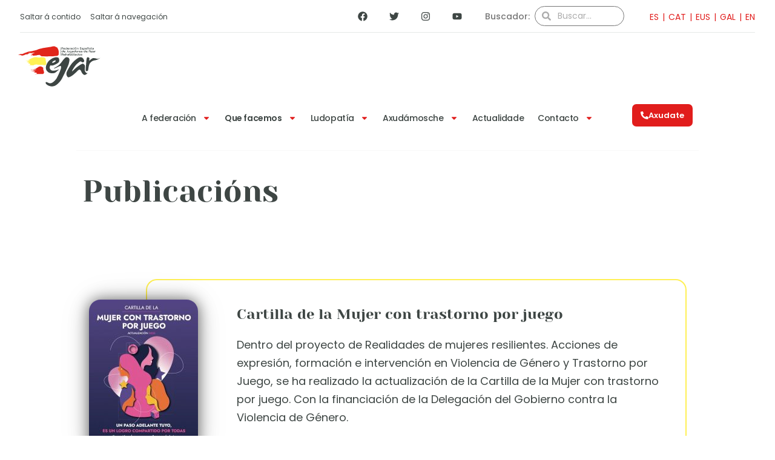

--- FILE ---
content_type: text/html; charset=UTF-8
request_url: https://fejar.org/que-facemos/publicacions/?lang=gl
body_size: 58554
content:
<!doctype html>
<html lang="gl-ES">
<head>
	<meta charset="UTF-8">
	<meta name="viewport" content="width=device-width, initial-scale=1">
	<link rel="profile" href="https://gmpg.org/xfn/11">
	<title>Publicacións &#8211; FEJAR. Federación Española de Jugadores de Azar Rehabilitados</title>
<meta name='robots' content='max-image-preview:large' />
<link rel="alternate" hreflang="es" href="https://fejar.org/que-hacemos/publicacion/" />
<link rel="alternate" hreflang="ca" href="https://fejar.org/que-fem/publicacions/?lang=ca" />
<link rel="alternate" hreflang="eu" href="https://fejar.org/argitalpenak/?lang=eu" />
<link rel="alternate" hreflang="gl" href="https://fejar.org/que-facemos/publicacions/?lang=gl" />
<link rel="alternate" hreflang="en" href="https://fejar.org/what-we-do/publications/?lang=en" />
<link rel="alternate" hreflang="x-default" href="https://fejar.org/que-hacemos/publicacion/" />
<link rel='dns-prefetch' href='//www.googletagmanager.com' />
<link rel="alternate" type="application/rss+xml" title="FEJAR. Federación Española de Jugadores de Azar Rehabilitados &raquo; Feed" href="https://fejar.org/feed/?lang=gl" />
<style>[consent-id]:not(.rcb-content-blocker):not([consent-transaction-complete]):not([consent-visual-use-parent^="children:"]):not([consent-confirm]){opacity:0!important;}
.rcb-content-blocker+.rcb-content-blocker-children-fallback~*{display:none!important;}</style><link rel="preload" href="https://fejar.org/wp-content/77fc6e5df646e7282ff96b326771fa54/dist/499408576.js?ver=975c5defe73b4b2fde03afbaa384a541" as="script" />
<link rel="preload" href="https://fejar.org/wp-content/77fc6e5df646e7282ff96b326771fa54/dist/1355719283.js?ver=346a9aebaecdbc3b8bedda9e20e09463" as="script" />
<link rel="preload" href="https://fejar.org/wp-content/plugins/real-cookie-banner/public/lib/animate.css/animate.min.css?ver=4.1.1" as="style" />
<script data-cfasync="false" defer src="https://fejar.org/wp-content/77fc6e5df646e7282ff96b326771fa54/dist/499408576.js?ver=975c5defe73b4b2fde03afbaa384a541" id="real-cookie-banner-vendor-real-cookie-banner-banner-js"></script>
<script type="application/json" data-skip-lazy-load="js-extra" data-skip-moving="true" data-no-defer nitro-exclude data-alt-type="application/ld+json" data-dont-merge data-wpmeteor-nooptimize="true" data-cfasync="false" id="ae21c6279f3098894fca3203b0d2d80571-js-extra">{"slug":"real-cookie-banner","textDomain":"real-cookie-banner","version":"5.2.9","restUrl":"https:\/\/fejar.org\/wp-json\/real-cookie-banner\/v1\/","restNamespace":"real-cookie-banner\/v1","restPathObfuscateOffset":"8fce3d307caa9023","restRoot":"https:\/\/fejar.org\/wp-json\/","restQuery":{"_v":"5.2.9","_locale":"user","_dataLocale":"gl"},"restNonce":"4622602908","restRecreateNonceEndpoint":"https:\/\/fejar.org\/wp-admin\/admin-ajax.php?action=rest-nonce","publicUrl":"https:\/\/fejar.org\/wp-content\/plugins\/real-cookie-banner\/public\/","chunkFolder":"dist","chunksLanguageFolder":"https:\/\/fejar.org\/wp-content\/languages\/mo-cache\/real-cookie-banner\/","chunks":{},"others":{"customizeValuesBanner":"{\"layout\":{\"type\":\"banner\",\"maxHeightEnabled\":false,\"maxHeight\":740,\"dialogMaxWidth\":530,\"dialogPosition\":\"middleCenter\",\"dialogMargin\":[0,0,0,0],\"bannerPosition\":\"bottom\",\"bannerMaxWidth\":1024,\"dialogBorderRadius\":3,\"borderRadius\":5,\"animationIn\":\"slideInUp\",\"animationInDuration\":500,\"animationInOnlyMobile\":true,\"animationOut\":\"none\",\"animationOutDuration\":500,\"animationOutOnlyMobile\":true,\"overlay\":false,\"overlayBg\":\"#000000\",\"overlayBgAlpha\":50,\"overlayBlur\":2},\"decision\":{\"acceptAll\":\"button\",\"acceptEssentials\":\"button\",\"showCloseIcon\":true,\"acceptIndividual\":\"link\",\"buttonOrder\":\"all,essential,save,individual\",\"showGroups\":false,\"groupsFirstView\":false,\"saveButton\":\"always\"},\"design\":{\"bg\":\"#ffffff\",\"textAlign\":\"left\",\"linkTextDecoration\":\"underline\",\"borderWidth\":0,\"borderColor\":\"#ffffff\",\"fontSize\":13,\"fontColor\":\"#2b2b2b\",\"fontInheritFamily\":true,\"fontFamily\":\"Arial, Helvetica, sans-serif\",\"fontWeight\":\"normal\",\"boxShadowEnabled\":true,\"boxShadowOffsetX\":0,\"boxShadowOffsetY\":0,\"boxShadowBlurRadius\":17,\"boxShadowSpreadRadius\":0,\"boxShadowColor\":\"#000000\",\"boxShadowColorAlpha\":20},\"headerDesign\":{\"inheritBg\":true,\"bg\":\"#f4f4f4\",\"inheritTextAlign\":true,\"textAlign\":\"center\",\"padding\":[17,20,15,20],\"logo\":\"\",\"logoRetina\":\"\",\"logoMaxHeight\":40,\"logoPosition\":\"left\",\"logoMargin\":[5,15,5,15],\"fontSize\":20,\"fontColor\":\"#2b2b2b\",\"fontInheritFamily\":true,\"fontFamily\":\"Arial, Helvetica, sans-serif\",\"fontWeight\":\"normal\",\"borderWidth\":1,\"borderColor\":\"#efefef\"},\"bodyDesign\":{\"padding\":[15,20,5,20],\"descriptionInheritFontSize\":true,\"descriptionFontSize\":13,\"dottedGroupsInheritFontSize\":true,\"dottedGroupsFontSize\":13,\"dottedGroupsBulletColor\":\"#15779b\",\"teachingsInheritTextAlign\":true,\"teachingsTextAlign\":\"center\",\"teachingsSeparatorActive\":true,\"teachingsSeparatorWidth\":50,\"teachingsSeparatorHeight\":1,\"teachingsSeparatorColor\":\"#15779b\",\"teachingsInheritFontSize\":false,\"teachingsFontSize\":12,\"teachingsInheritFontColor\":false,\"teachingsFontColor\":\"#757575\",\"accordionMargin\":[10,0,5,0],\"accordionPadding\":[5,10,5,10],\"accordionArrowType\":\"outlined\",\"accordionArrowColor\":\"#15779b\",\"accordionBg\":\"#ffffff\",\"accordionActiveBg\":\"#f9f9f9\",\"accordionHoverBg\":\"#efefef\",\"accordionBorderWidth\":1,\"accordionBorderColor\":\"#efefef\",\"accordionTitleFontSize\":12,\"accordionTitleFontColor\":\"#2b2b2b\",\"accordionTitleFontWeight\":\"normal\",\"accordionDescriptionMargin\":[5,0,0,0],\"accordionDescriptionFontSize\":12,\"accordionDescriptionFontColor\":\"#757575\",\"accordionDescriptionFontWeight\":\"normal\",\"acceptAllOneRowLayout\":false,\"acceptAllPadding\":[10,10,10,10],\"acceptAllBg\":\"#e11d1b\",\"acceptAllTextAlign\":\"center\",\"acceptAllFontSize\":18,\"acceptAllFontColor\":\"#ffffff\",\"acceptAllFontWeight\":\"normal\",\"acceptAllBorderWidth\":0,\"acceptAllBorderColor\":\"#000000\",\"acceptAllHoverBg\":\"#11607d\",\"acceptAllHoverFontColor\":\"#ffffff\",\"acceptAllHoverBorderColor\":\"#000000\",\"acceptEssentialsUseAcceptAll\":true,\"acceptEssentialsButtonType\":\"\",\"acceptEssentialsPadding\":[10,10,10,10],\"acceptEssentialsBg\":\"#efefef\",\"acceptEssentialsTextAlign\":\"center\",\"acceptEssentialsFontSize\":18,\"acceptEssentialsFontColor\":\"#0a0a0a\",\"acceptEssentialsFontWeight\":\"normal\",\"acceptEssentialsBorderWidth\":0,\"acceptEssentialsBorderColor\":\"#000000\",\"acceptEssentialsHoverBg\":\"#e8e8e8\",\"acceptEssentialsHoverFontColor\":\"#000000\",\"acceptEssentialsHoverBorderColor\":\"#000000\",\"acceptIndividualPadding\":[5,5,5,5],\"acceptIndividualBg\":\"#ffffff\",\"acceptIndividualTextAlign\":\"center\",\"acceptIndividualFontSize\":16,\"acceptIndividualFontColor\":\"#15779b\",\"acceptIndividualFontWeight\":\"normal\",\"acceptIndividualBorderWidth\":0,\"acceptIndividualBorderColor\":\"#000000\",\"acceptIndividualHoverBg\":\"#ffffff\",\"acceptIndividualHoverFontColor\":\"#11607d\",\"acceptIndividualHoverBorderColor\":\"#000000\"},\"footerDesign\":{\"poweredByLink\":true,\"inheritBg\":false,\"bg\":\"#fcfcfc\",\"inheritTextAlign\":true,\"textAlign\":\"center\",\"padding\":[10,20,12,20],\"fontSize\":14,\"fontColor\":\"#757474\",\"fontInheritFamily\":true,\"fontFamily\":\"Arial, Helvetica, sans-serif\",\"fontWeight\":\"normal\",\"hoverFontColor\":\"#2b2b2b\",\"borderWidth\":1,\"borderColor\":\"#efefef\",\"languageSwitcher\":\"flags\"},\"texts\":{\"headline\":\"Preferencias de privacidad\",\"description\":\"Utilizamos cookies y tecnolog\\u00edas similares en nuestro sitio web y procesamos sus datos personales (como p. ej. su direcci\\u00f3n de IP) para, por ejemplo, personalizar el contenido y los anuncios, integrar medios de terceros proveedores o para analizar el tr\\u00e1fico de nuestro sitio web. Tambi\\u00e9n se podr\\u00e1n procesar los datos como resultado de la instalaci\\u00f3n de cookies. Podremos compartir estos datos con terceras partes, determinadas en los ajustes de privacidad.\",\"acceptAll\":\"Aceptar todo\",\"acceptEssentials\":\"Continuar sin consentimiento\",\"acceptIndividual\":\"Configurar los ajustes de privacidad de manera individual\",\"poweredBy\":\"0\",\"dataProcessingInUnsafeCountries\":\"Some services process personal data in unsecure third countries. By consenting to the use of these services, you also consent to the processing of your data in these unsecure third countries in accordance with {{legalBasis}}. This involves risks that your data will be processed by authorities for control and monitoring purposes, perhaps without the possibility of a legal recourse.\",\"ageNoticeBanner\":\"\\u00bfTiene menos de {{minAge}} a\\u00f1os? Entonces no puede dar su consentimiento a los servicios opcionales. P\\u00eddales a sus padres o tutores legales que acepten estos servicios con usted.\",\"ageNoticeBlocker\":\"\\u00bfTiene menos de {{minAge}} a\\u00f1os? Entonces no puede dar su consentimiento a los servicios opcionales. P\\u00eddales a sus padres o tutores legales que acepten estos servicios con usted.\",\"listServicesNotice\":\"Al aceptar todos los servicios, permites que se carguen {{services}}. Estos servicios se dividen en grupos {{serviceGroups}} seg\\u00fan su finalidad (pertenencia marcada con n\\u00fameros en super\\u00edndice).\",\"listServicesLegitimateInterestNotice\":\"Adem\\u00e1s, los {{servicios}} se cargan en funci\\u00f3n de un inter\\u00e9s leg\\u00edtimo.\",\"consentForwardingExternalHosts\":\"Your consent is also applicable on {{websites}}.\",\"blockerHeadline\":\"{{name}} bloqueado debido a la configuraci\\u00f3n de privacidad\",\"blockerLinkShowMissing\":\"Mostrar todos los servicios que a\\u00fan necesitas aceptar\",\"blockerLoadButton\":\"Aceptar servicios y cargar contenido\",\"blockerAcceptInfo\":\"Cargar el contenido bloqueado ajustar\\u00e1 su configuraci\\u00f3n de privacidad. El contenido de este servicio no ser\\u00e1 bloqueado en el futuro.\",\"stickyHistory\":\"Privacy settings history\",\"stickyRevoke\":\"Revoke consents\",\"stickyRevokeSuccessMessage\":\"You have successfully revoked consent for services with its cookies and personal data processing. The page will be reloaded now!\",\"stickyChange\":\"Change privacy settings\"},\"individualLayout\":{\"inheritDialogMaxWidth\":false,\"dialogMaxWidth\":970,\"inheritBannerMaxWidth\":false,\"bannerMaxWidth\":1980,\"descriptionTextAlign\":\"left\"},\"group\":{\"checkboxBg\":\"#f0f0f0\",\"checkboxBorderWidth\":1,\"checkboxBorderColor\":\"#d2d2d2\",\"checkboxActiveColor\":\"#ffffff\",\"checkboxActiveBg\":\"#15779b\",\"checkboxActiveBorderColor\":\"#11607d\",\"groupInheritBg\":true,\"groupBg\":\"#f4f4f4\",\"groupPadding\":[15,15,15,15],\"groupSpacing\":10,\"groupBorderRadius\":5,\"groupBorderWidth\":1,\"groupBorderColor\":\"#f4f4f4\",\"headlineFontSize\":16,\"headlineFontWeight\":\"normal\",\"headlineFontColor\":\"#2b2b2b\",\"descriptionFontSize\":14,\"descriptionFontColor\":\"#757575\",\"linkColor\":\"#757575\",\"linkHoverColor\":\"#2b2b2b\",\"detailsHideLessRelevant\":true},\"saveButton\":{\"useAcceptAll\":true,\"type\":\"button\",\"padding\":[10,10,10,10],\"bg\":\"#efefef\",\"textAlign\":\"center\",\"fontSize\":18,\"fontColor\":\"#0a0a0a\",\"fontWeight\":\"normal\",\"borderWidth\":0,\"borderColor\":\"#000000\",\"hoverBg\":\"#e8e8e8\",\"hoverFontColor\":\"#000000\",\"hoverBorderColor\":\"#000000\"},\"individualTexts\":{\"headline\":\"Individual privacy preferences\",\"description\":\"We use cookies and similar technologies on our website and process your personal data (e.g. IP address), for example, to personalize content and ads, to integrate media from third-party providers or to analyze traffic on our website. Data processing may also happen as a result of cookies being set. We share this data with third parties that we name in the privacy settings.<br \\\/><br \\\/>The data processing may take place with your consent or on the basis of a legitimate interest, which you can object to in the privacy settings. You have the right not to consent and to change or revoke your consent at a later time. For more information on the use of your data, please visit our {{privacyPolicy}}privacy policy{{\\\/privacyPolicy}}.<br \\\/><br \\\/>Below you will find an overview of all services used by this website. You can view detailed information about each service and agree to them individually or exercise your right to object.\",\"save\":\"Save custom choices\",\"showMore\":\"Show service information\",\"hideMore\":\"Hide service information\",\"postamble\":\"\"},\"mobile\":{\"enabled\":true,\"maxHeight\":400,\"hideHeader\":false,\"alignment\":\"bottom\",\"scalePercent\":90,\"scalePercentVertical\":-50},\"sticky\":{\"enabled\":false,\"animationsEnabled\":true,\"alignment\":\"left\",\"bubbleBorderRadius\":50,\"icon\":\"fingerprint\",\"iconCustom\":\"\",\"iconCustomRetina\":\"\",\"iconSize\":30,\"iconColor\":\"#ffffff\",\"bubbleMargin\":[10,20,20,20],\"bubblePadding\":15,\"bubbleBg\":\"#15779b\",\"bubbleBorderWidth\":0,\"bubbleBorderColor\":\"#10556f\",\"boxShadowEnabled\":true,\"boxShadowOffsetX\":0,\"boxShadowOffsetY\":2,\"boxShadowBlurRadius\":5,\"boxShadowSpreadRadius\":1,\"boxShadowColor\":\"#105b77\",\"boxShadowColorAlpha\":40,\"bubbleHoverBg\":\"#ffffff\",\"bubbleHoverBorderColor\":\"#000000\",\"hoverIconColor\":\"#000000\",\"hoverIconCustom\":\"\",\"hoverIconCustomRetina\":\"\",\"menuFontSize\":16,\"menuBorderRadius\":5,\"menuItemSpacing\":10,\"menuItemPadding\":[5,10,5,10]},\"customCss\":{\"css\":\"\",\"antiAdBlocker\":\"y\"}}","isPro":false,"showProHints":false,"proUrl":"https:\/\/devowl.io\/go\/real-cookie-banner?source=rcb-lite","showLiteNotice":true,"frontend":{"groups":"[{\"id\":175,\"name\":\"Essential\",\"slug\":\"essential-gl\",\"description\":\"Essential services are required for the basic functionality of the website. They only contain technically necessary services. These services cannot be objected to.\",\"isEssential\":true,\"isDefault\":true,\"items\":[{\"id\":17073,\"name\":\"Elementor\",\"purpose\":\"Elementor allows creating the layout of this website to make it more appealing and user-friendly. The collected data is not used for analysis purposes, but only to ensure that, for example, hidden elements are not displayed again during multiple active sessions. Cookies or cookie-like technologies can be stored and read. These are used to store the number of page views and active sessions of the user. The legitimate interest in using this service is the simple and user-friendly implementation of the layouts used.\",\"providerContact\":{\"phone\":\"\",\"email\":\"\",\"link\":\"\"},\"isProviderCurrentWebsite\":true,\"provider\":\"\",\"uniqueName\":\"elementor\",\"isEmbeddingOnlyExternalResources\":false,\"legalBasis\":\"legitimate-interest\",\"dataProcessingInCountries\":[],\"dataProcessingInCountriesSpecialTreatments\":[],\"technicalDefinitions\":[{\"type\":\"local\",\"name\":\"elementor\",\"host\":\"https:\\\/\\\/fejar.org\",\"duration\":0,\"durationUnit\":\"y\",\"isSessionDuration\":false,\"purpose\":\"\"},{\"type\":\"session\",\"name\":\"elementor\",\"host\":\"https:\\\/\\\/fejar.org\",\"duration\":0,\"durationUnit\":\"y\",\"isSessionDuration\":false,\"purpose\":\"\"}],\"codeDynamics\":[],\"providerPrivacyPolicyUrl\":\"\",\"providerLegalNoticeUrl\":\"\",\"tagManagerOptInEventName\":\"\",\"tagManagerOptOutEventName\":\"\",\"googleConsentModeConsentTypes\":[],\"executePriority\":10,\"codeOptIn\":\"\",\"executeCodeOptInWhenNoTagManagerConsentIsGiven\":false,\"codeOptOut\":\"\",\"executeCodeOptOutWhenNoTagManagerConsentIsGiven\":false,\"deleteTechnicalDefinitionsAfterOptOut\":false,\"codeOnPageLoad\":\"\",\"presetId\":\"elementor\"},{\"id\":16457,\"name\":\"Real Cookie Banner\",\"purpose\":\"Real Cookie Banner asks website visitors for consent to set cookies and process personal data. For this purpose, a UUID (pseudonymous identification of the user) is assigned to each website visitor, which is valid until the cookie expires to store the consent. Cookies are used to test whether cookies can be set, to store reference to documented consent, to store which services from which service groups the visitor has consented to, and, if consent is obtained under the Transparency & Consent Framework (TCF), to store consent in TCF partners, purposes, special purposes, features and special features. As part of the obligation to disclose according to GDPR, the collected consent is fully documented. This includes, in addition to the services and service groups to which the visitor has consented, and if consent is obtained according to the TCF standard, to which TCF partners, purposes and features the visitor has consented, all cookie banner settings at the time of consent as well as the technical circumstances (e.g. size of the displayed area at the time of consent) and the user interactions (e.g. clicking on buttons) that led to consent. Consent is collected once per language.\",\"providerContact\":{\"phone\":\"\",\"email\":\"\",\"link\":\"\"},\"isProviderCurrentWebsite\":true,\"provider\":\"\",\"uniqueName\":\"\",\"isEmbeddingOnlyExternalResources\":false,\"legalBasis\":\"legal-requirement\",\"dataProcessingInCountries\":[],\"dataProcessingInCountriesSpecialTreatments\":[],\"technicalDefinitions\":[{\"type\":\"http\",\"name\":\"real_cookie_banner*\",\"host\":\".fejar.org\",\"duration\":365,\"durationUnit\":\"d\",\"isSessionDuration\":false,\"purpose\":\"Identificador \\u00fanico para el consentimiento, pero no para el visitante del sitio web. Hash de revisi\\u00f3n para los ajustes del banner de cookies (textos, colores, caracter\\u00edsticas, grupos de servicios, servicios, bloqueadores de contenido, etc.). Identificadores para los servicios y grupos de servicios consentidos.\"},{\"type\":\"http\",\"name\":\"real_cookie_banner*-tcf\",\"host\":\".fejar.org\",\"duration\":365,\"durationUnit\":\"d\",\"isSessionDuration\":false,\"purpose\":\"Consentimientos recogidos en el marco del TCF almacenados en formato TC String, incluidos los proveedores del TCF, los fines, los fines especiales, las caracter\\u00edsticas y las caracter\\u00edsticas especiales.\"},{\"type\":\"http\",\"name\":\"real_cookie_banner*-gcm\",\"host\":\".fejar.org\",\"duration\":365,\"durationUnit\":\"d\",\"isSessionDuration\":false,\"purpose\":\"Consentimientos en los tipos de consentimiento (prop\\u00f3sitos) recogidos bajo el Modo de Consentimiento de Google almacenados para todos los servicios compatibles con el Modo de Consentimiento de Google.\"},{\"type\":\"http\",\"name\":\"real_cookie_banner-test\",\"host\":\".fejar.org\",\"duration\":365,\"durationUnit\":\"d\",\"isSessionDuration\":false,\"purpose\":\"Cookie establecida para probar la funcionalidad de las cookies HTTP. Eliminada inmediatamente despu\\u00e9s de la prueba.\"},{\"type\":\"local\",\"name\":\"real_cookie_banner*\",\"host\":\"https:\\\/\\\/fejar.org\",\"duration\":1,\"durationUnit\":\"d\",\"isSessionDuration\":false,\"purpose\":\"Identificador \\u00fanico para el consentimiento, pero no para el visitante del sitio web. Hash de revisi\\u00f3n para los ajustes del banner de cookies (textos, colores, caracter\\u00edsticas, grupos de servicios, servicios, bloqueadores de contenido, etc.). Identificadores para los servicios y grupos de servicios consentidos. S\\u00f3lo se almacena hasta que se documenta el consentimiento en el servidor del sitio web.\"},{\"type\":\"local\",\"name\":\"real_cookie_banner*-tcf\",\"host\":\"https:\\\/\\\/fejar.org\",\"duration\":1,\"durationUnit\":\"d\",\"isSessionDuration\":false,\"purpose\":\"Los consentimientos recogidos en el marco del TCF se almacenan en formato TC String, incluidos los proveedores del TCF, los fines, los fines especiales, las caracter\\u00edsticas y las caracter\\u00edsticas especiales. S\\u00f3lo se almacena hasta que se documenta el consentimiento en el servidor del sitio web.\"},{\"type\":\"local\",\"name\":\"real_cookie_banner*-gcm\",\"host\":\"https:\\\/\\\/fejar.org\",\"duration\":1,\"durationUnit\":\"d\",\"isSessionDuration\":false,\"purpose\":\"Los consentimientos recopilados bajo el Modo de Consentimiento de Google se almacenan en tipos de consentimiento (prop\\u00f3sitos) para todos los servicios compatibles con el Modo de Consentimiento de Google. S\\u00f3lo se almacena hasta que el consentimiento se documenta en el servidor del sitio web.\"},{\"type\":\"local\",\"name\":\"real_cookie_banner-consent-queue*\",\"host\":\"https:\\\/\\\/fejar.org\",\"duration\":1,\"durationUnit\":\"d\",\"isSessionDuration\":false,\"purpose\":\"Almacenamiento en cach\\u00e9 local de la selecci\\u00f3n en el banner de cookies hasta que el servidor documente el consentimiento; documentaci\\u00f3n peri\\u00f3dica o al cambiar de p\\u00e1gina intentada si el servidor no est\\u00e1 disponible o est\\u00e1 sobrecargado.\"}],\"codeDynamics\":[],\"providerPrivacyPolicyUrl\":\"\",\"providerLegalNoticeUrl\":\"\",\"tagManagerOptInEventName\":\"\",\"tagManagerOptOutEventName\":\"\",\"googleConsentModeConsentTypes\":[],\"executePriority\":10,\"codeOptIn\":\"\",\"executeCodeOptInWhenNoTagManagerConsentIsGiven\":false,\"codeOptOut\":\"\",\"executeCodeOptOutWhenNoTagManagerConsentIsGiven\":false,\"deleteTechnicalDefinitionsAfterOptOut\":false,\"codeOnPageLoad\":\"\",\"presetId\":\"real-cookie-banner\"}]}]","links":[],"websiteOperator":{"address":"Calle Pasteur, N\u00ba 30  Planta baja  A Coru\u00f1a (15008)","country":"ES","contactEmail":"base64-encoded:c2VjcmV0YXJpYUBmZWphci5vcmc=","contactPhone":"620 688 448","contactFormUrl":false},"blocker":[],"languageSwitcher":[{"name":"ES","current":false,"flag":"https:\/\/fejar.org\/wp-content\/plugins\/sitepress-multilingual-cms\/res\/flags\/es.png","url":"https:\/\/fejar.org\/que-hacemos\/publicacion\/","locale":"es"},{"name":"CAT","current":false,"flag":"https:\/\/fejar.org\/wp-content\/plugins\/sitepress-multilingual-cms\/res\/flags\/ca.png","url":"https:\/\/fejar.org\/que-fem\/publicacions\/?lang=ca","locale":"ca"},{"name":"EUS","current":false,"flag":"https:\/\/fejar.org\/wp-content\/plugins\/sitepress-multilingual-cms\/res\/flags\/eu.png","url":"https:\/\/fejar.org\/argitalpenak\/?lang=eu","locale":"eu"},{"name":"GAL","current":true,"flag":"https:\/\/fejar.org\/wp-content\/plugins\/sitepress-multilingual-cms\/res\/flags\/gl.png","url":"https:\/\/fejar.org\/que-facemos\/publicacions\/?lang=gl","locale":"gl"},{"name":"EN","current":false,"flag":"https:\/\/fejar.org\/wp-content\/plugins\/sitepress-multilingual-cms\/res\/flags\/en.png","url":"https:\/\/fejar.org\/what-we-do\/publications\/?lang=en","locale":"en"}],"predefinedDataProcessingInSafeCountriesLists":{"GDPR":["AT","BE","BG","HR","CY","CZ","DK","EE","FI","FR","DE","GR","HU","IE","IS","IT","LI","LV","LT","LU","MT","NL","NO","PL","PT","RO","SK","SI","ES","SE"],"DSG":["CH"],"GDPR+DSG":[],"ADEQUACY_EU":["AD","AR","CA","FO","GG","IL","IM","JP","JE","NZ","KR","CH","GB","UY","US"],"ADEQUACY_CH":["DE","AD","AR","AT","BE","BG","CA","CY","HR","DK","ES","EE","FI","FR","GI","GR","GG","HU","IM","FO","IE","IS","IL","IT","JE","LV","LI","LT","LU","MT","MC","NO","NZ","NL","PL","PT","CZ","RO","GB","SK","SI","SE","UY","US"]},"decisionCookieName":"real_cookie_banner-v:3_blog:1_path:76ee368-lang:gl","revisionHash":"c1dd8f6c466364255fd941079fa194aa","territorialLegalBasis":["gdpr-eprivacy"],"setCookiesViaManager":"none","isRespectDoNotTrack":false,"failedConsentDocumentationHandling":"essentials","isAcceptAllForBots":true,"isDataProcessingInUnsafeCountries":false,"isAgeNotice":true,"ageNoticeAgeLimit":14,"isListServicesNotice":true,"isBannerLessConsent":false,"isTcf":false,"isGcm":false,"isGcmListPurposes":false,"hasLazyData":false},"anonymousContentUrl":"https:\/\/fejar.org\/wp-content\/77fc6e5df646e7282ff96b326771fa54\/dist\/","anonymousHash":"77fc6e5df646e7282ff96b326771fa54","hasDynamicPreDecisions":false,"isLicensed":true,"isDevLicense":false,"multilingualSkipHTMLForTag":"","isCurrentlyInTranslationEditorPreview":false,"defaultLanguage":"es","currentLanguage":"gl","activeLanguages":["es","ca","eu","gl","en"],"context":"lang:gl","iso3166OneAlpha2":{"AF":"Afghanistan","AX":"Aland Islands","AL":"Albania","DZ":"Algeria","AS":"American Samoa","AD":"Andorra","AO":"Angola","AI":"Anguilla","AQ":"Antarctica","AG":"Antigua And Barbuda","AR":"Argentina","AM":"Armenia","AW":"Aruba","AU":"Australia","AT":"Austria","AZ":"Azerbaijan","BS":"Bahamas","BH":"Bahrain","BD":"Bangladesh","BB":"Barbados","BY":"Belarus","BE":"Belgium","BZ":"Belize","BJ":"Benin","BM":"Bermuda","BT":"Bhutan","BO":"Bolivia","BA":"Bosnia And Herzegovina","BW":"Botswana","BV":"Bouvet Island","BR":"Brazil","IO":"British Indian Ocean Territory","BN":"Brunei Darussalam","BG":"Bulgaria","BF":"Burkina Faso","BI":"Burundi","KH":"Cambodia","CM":"Cameroon","CA":"Canada","CV":"Cape Verde","KY":"Cayman Islands","CF":"Central African Republic","TD":"Chad","CL":"Chile","CN":"China","CX":"Christmas Island","CC":"Cocos (Keeling) Islands","CO":"Colombia","KM":"Comoros","CG":"Congo","CD":"Congo, Democratic Republic","CK":"Cook Islands","CR":"Costa Rica","CI":"Cote D'Ivoire","HR":"Croatia","CU":"Cuba","CY":"Cyprus","CZ":"Czech Republic","DK":"Denmark","DJ":"Djibouti","DM":"Dominica","DO":"Dominican Republic","EC":"Ecuador","EG":"Egypt","SV":"El Salvador","GQ":"Equatorial Guinea","ER":"Eritrea","EE":"Estonia","ET":"Ethiopia","FK":"Falkland Islands (Malvinas)","FO":"Faroe Islands","FM":"Federated States Of Micronesia","FJ":"Fiji","FI":"Finland","FR":"France","GF":"French Guiana","PF":"French Polynesia","TF":"French Southern and Antarctic Lands","GA":"Gabon","GM":"Gambia","GE":"Georgia","DE":"Germany","GH":"Ghana","GI":"Gibraltar","GR":"Greece","GL":"Greenland","GD":"Grenada","GP":"Guadeloupe","GU":"Guam","GT":"Guatemala","GG":"Guernsey","GN":"Guinea","GW":"Guinea-Bissau","GY":"Guyana","HT":"Haiti","HM":"Heard Island & Mcdonald Islands","VA":"Holy See (Vatican City State)","HN":"Honduras","HK":"Hong Kong","HU":"Hungary","IS":"Iceland","IN":"India","ID":"Indonesia","IR":"Iran, Islamic Republic Of","IQ":"Iraq","IE":"Ireland","IM":"Isle Of Man","IL":"Israel","IT":"Italy","JM":"Jamaica","JP":"Japan","JE":"Jersey","JO":"Jordan","KZ":"Kazakhstan","KE":"Kenya","KI":"Kiribati","KR":"Korea","KW":"Kuwait","KG":"Kyrgyzstan","LA":"Lao People's Democratic Republic","LV":"Latvia","LB":"Lebanon","LS":"Lesotho","LR":"Liberia","LY":"Libyan Arab Jamahiriya","LI":"Liechtenstein","LT":"Lithuania","LU":"Luxembourg","MO":"Macao","MK":"Macedonia","MG":"Madagascar","MW":"Malawi","MY":"Malaysia","MV":"Maldives","ML":"Mali","MT":"Malta","MH":"Marshall Islands","MQ":"Martinique","MR":"Mauritania","MU":"Mauritius","YT":"Mayotte","MX":"Mexico","MD":"Moldova","MC":"Monaco","MN":"Mongolia","ME":"Montenegro","MS":"Montserrat","MA":"Morocco","MZ":"Mozambique","MM":"Myanmar","NA":"Namibia","NR":"Nauru","NP":"Nepal","NL":"Netherlands","AN":"Netherlands Antilles","NC":"New Caledonia","NZ":"New Zealand","NI":"Nicaragua","NE":"Niger","NG":"Nigeria","NU":"Niue","NF":"Norfolk Island","KP":"North Korea","MP":"Northern Mariana Islands","NO":"Norway","OM":"Oman","PK":"Pakistan","PW":"Palau","PS":"Palestinian Territory, Occupied","PA":"Panama","PG":"Papua New Guinea","PY":"Paraguay","PE":"Peru","PH":"Philippines","PN":"Pitcairn","PL":"Poland","PT":"Portugal","PR":"Puerto Rico","QA":"Qatar","RE":"Reunion","RO":"Romania","RU":"Russian Federation","RW":"Rwanda","BL":"Saint Barthelemy","SH":"Saint Helena","KN":"Saint Kitts And Nevis","LC":"Saint Lucia","MF":"Saint Martin","PM":"Saint Pierre And Miquelon","VC":"Saint Vincent And Grenadines","WS":"Samoa","SM":"San Marino","ST":"Sao Tome And Principe","SA":"Saudi Arabia","SN":"Senegal","RS":"Serbia","SC":"Seychelles","SL":"Sierra Leone","SG":"Singapore","SK":"Slovakia","SI":"Slovenia","SB":"Solomon Islands","SO":"Somalia","ZA":"South Africa","GS":"South Georgia And Sandwich Isl.","ES":"Spain","LK":"Sri Lanka","SD":"Sudan","SR":"Suriname","SJ":"Svalbard And Jan Mayen","SZ":"Swaziland","SE":"Sweden","CH":"Switzerland","SY":"Syrian Arab Republic","TW":"Taiwan","TJ":"Tajikistan","TZ":"Tanzania","TH":"Thailand","TL":"Timor-Leste","TG":"Togo","TK":"Tokelau","TO":"Tonga","TT":"Trinidad And Tobago","TN":"Tunisia","TR":"Turkey","TM":"Turkmenistan","TC":"Turks And Caicos Islands","TV":"Tuvalu","UG":"Uganda","UA":"Ukraine","AE":"United Arab Emirates","GB":"United Kingdom","US":"United States","UM":"United States Outlying Islands","UY":"Uruguay","UZ":"Uzbekistan","VU":"Vanuatu","VE":"Venezuela","VN":"Vietnam","VG":"Virgin Islands, British","VI":"Virgin Islands, U.S.","WF":"Wallis And Futuna","EH":"Western Sahara","YE":"Yemen","ZM":"Zambia","ZW":"Zimbabwe"},"visualParentSelectors":{".et_pb_video_box":1,".et_pb_video_slider:has(>.et_pb_slider_carousel %s)":"self",".ast-oembed-container":1,".wpb_video_wrapper":1,".gdlr-core-pbf-background-wrap":1},"isPreventPreDecision":false,"isInvalidateImplicitUserConsent":false,"dependantVisibilityContainers":["[role=\"tabpanel\"]",".eael-tab-content-item",".wpcs_content_inner",".op3-contenttoggleitem-content",".op3-popoverlay-content",".pum-overlay","[data-elementor-type=\"popup\"]",".wp-block-ub-content-toggle-accordion-content-wrap",".w-popup-wrap",".oxy-lightbox_inner[data-inner-content=true]",".oxy-pro-accordion_body",".oxy-tab-content",".kt-accordion-panel",".vc_tta-panel-body",".mfp-hide","div[id^=\"tve_thrive_lightbox_\"]",".brxe-xpromodalnestable",".evcal_eventcard",".divioverlay",".et_pb_toggle_content"],"disableDeduplicateExceptions":[".et_pb_video_slider"],"bannerDesignVersion":12,"bannerI18n":{"showMore":"Show more","hideMore":"Hide","showLessRelevantDetails":"Show more details (%s)","hideLessRelevantDetails":"Hide more details (%s)","other":"Other","legalBasis":{"label":"Use on legal basis of","consentPersonalData":"Consent for processing personal data","consentStorage":"Consent for storing or accessing information on the terminal equipment of the user","legitimateInterestPersonalData":"Legitimate interest for the processing of personal data","legitimateInterestStorage":"Provision of explicitly requested digital service for storing or accessing information on the terminal equipment of the user","legalRequirementPersonalData":"Compliance with a legal obligation for processing of personal data"},"territorialLegalBasisArticles":{"gdpr-eprivacy":{"dataProcessingInUnsafeCountries":"Art. 49 (1) (a) GDPR"},"dsg-switzerland":{"dataProcessingInUnsafeCountries":"Art. 17 (1) (a) DSG (Switzerland)"}},"legitimateInterest":"Legitimate interest","consent":"Consent","crawlerLinkAlert":"We have recognized that you are a crawler\/bot. Only natural persons must consent to cookies and processing of personal data. Therefore, the link has no function for you.","technicalCookieDefinitions":"Technical cookie definitions","technicalCookieName":"Technical cookie name","usesCookies":"Uses cookies","cookieRefresh":"Cookie refresh","usesNonCookieAccess":"Uses cookie-like information (LocalStorage, SessionStorage, IndexDB, etc.)","host":"Host","duration":"Duration","noExpiration":"No expiration","type":"Type","purpose":"Purpose","purposes":"Purposes","headerTitlePrivacyPolicyHistory":"History of your privacy settings","skipToConsentChoices":"Skip to consent choices","historyLabel":"Show consent from","historyItemLoadError":"Reading the consent has failed. Please try again later!","historySelectNone":"Not yet consented to","provider":"Provider","providerContactPhone":"Phone","providerContactEmail":"Email","providerContactLink":"Contact form","providerPrivacyPolicyUrl":"Privacy Policy","providerLegalNoticeUrl":"Legal notice","nonStandard":"Non-standardized data processing","nonStandardDesc":"Some services set cookies and\/or process personal data without complying with consent communication standards. These services are divided into several groups. So-called \"essential services\" are used based on legitimate interest and cannot be opted out (an objection may have to be made by email or letter in accordance with the privacy policy), while all other services are used only after consent has been given.","dataProcessingInThirdCountries":"Data processing in third countries","safetyMechanisms":{"label":"Safety mechanisms for data transmission","standardContractualClauses":"Standard contractual clauses","adequacyDecision":"Adequacy decision","eu":"EU","switzerland":"Switzerland","bindingCorporateRules":"Binding corporate rules","contractualGuaranteeSccSubprocessors":"Contractual guarantee for standard contractual clauses with sub-processors"},"durationUnit":{"n1":{"s":"second","m":"minute","h":"hour","d":"day","mo":"month","y":"year"},"nx":{"s":"seconds","m":"minutes","h":"hours","d":"days","mo":"months","y":"years"}},"close":"Close","closeWithoutSaving":"Close without saving","yes":"Yes","no":"No","unknown":"Unknown","none":"None","noLicense":"No license activated - not for production use!","devLicense":"Product license not for production use!","devLicenseLearnMore":"Learn more","devLicenseLink":"https:\/\/devowl.io\/knowledge-base\/license-installation-type\/","andSeparator":" and ","deprecated":{"appropriateSafeguard":"Appropriate safeguard","dataProcessingInUnsafeCountries":"Data processing in unsafe third countries","legalRequirement":"Compliance with a legal obligation"}},"pageRequestUuid4":"aa396b28f-f985-4f34-9464-658d8c315ecd","pageByIdUrl":"https:\/\/fejar.org\/?lang=gl&page_id","pluginUrl":"https:\/\/devowl.io\/wordpress-real-cookie-banner\/"}}</script>
<script data-skip-lazy-load="js-extra" data-skip-moving="true" data-no-defer nitro-exclude data-alt-type="application/ld+json" data-dont-merge data-wpmeteor-nooptimize="true" data-cfasync="false" id="ae21c6279f3098894fca3203b0d2d80572-js-extra">
(()=>{var x=function (a,b){return-1<["codeOptIn","codeOptOut","codeOnPageLoad","contactEmail"].indexOf(a)&&"string"==typeof b&&b.startsWith("base64-encoded:")?window.atob(b.substr(15)):b},t=(e,t)=>new Proxy(e,{get:(e,n)=>{let r=Reflect.get(e,n);return n===t&&"string"==typeof r&&(r=JSON.parse(r,x),Reflect.set(e,n,r)),r}}),n=JSON.parse(document.getElementById("ae21c6279f3098894fca3203b0d2d80571-js-extra").innerHTML,x);window.Proxy?n.others.frontend=t(n.others.frontend,"groups"):n.others.frontend.groups=JSON.parse(n.others.frontend.groups,x);window.Proxy?n.others=t(n.others,"customizeValuesBanner"):n.others.customizeValuesBanner=JSON.parse(n.others.customizeValuesBanner,x);;window.realCookieBanner=n;window[Math.random().toString(36)]=n;
})();
</script><script data-cfasync="false" id="real-cookie-banner-banner-js-before">
((a,b)=>{a[b]||(a[b]={unblockSync:()=>undefined},["consentSync"].forEach(c=>a[b][c]=()=>({cookie:null,consentGiven:!1,cookieOptIn:!0})),["consent","consentAll","unblock"].forEach(c=>a[b][c]=(...d)=>new Promise(e=>a.addEventListener(b,()=>{a[b][c](...d).then(e)},{once:!0}))))})(window,"consentApi");
//# sourceURL=real-cookie-banner-banner-js-before
</script>
<script data-cfasync="false" defer src="https://fejar.org/wp-content/77fc6e5df646e7282ff96b326771fa54/dist/1355719283.js?ver=346a9aebaecdbc3b8bedda9e20e09463" id="real-cookie-banner-banner-js"></script>
<link rel='stylesheet' id='animate-css-css' href='https://fejar.org/wp-content/plugins/real-cookie-banner/public/lib/animate.css/animate.min.css?ver=4.1.1' media='all' />
<link rel="alternate" title="oEmbed (JSON)" type="application/json+oembed" href="https://fejar.org/wp-json/oembed/1.0/embed?url=https%3A%2F%2Ffejar.org%2Fque-facemos%2Fpublicacions%2F%3Flang%3Dgl" />
<link rel="alternate" title="oEmbed (XML)" type="text/xml+oembed" href="https://fejar.org/wp-json/oembed/1.0/embed?url=https%3A%2F%2Ffejar.org%2Fque-facemos%2Fpublicacions%2F%3Flang%3Dgl&#038;format=xml" />
<style id='wp-img-auto-sizes-contain-inline-css'>
img:is([sizes=auto i],[sizes^="auto," i]){contain-intrinsic-size:3000px 1500px}
/*# sourceURL=wp-img-auto-sizes-contain-inline-css */
</style>
<style id='wp-emoji-styles-inline-css'>

	img.wp-smiley, img.emoji {
		display: inline !important;
		border: none !important;
		box-shadow: none !important;
		height: 1em !important;
		width: 1em !important;
		margin: 0 0.07em !important;
		vertical-align: -0.1em !important;
		background: none !important;
		padding: 0 !important;
	}
/*# sourceURL=wp-emoji-styles-inline-css */
</style>
<link rel='stylesheet' id='jet-engine-frontend-css' href='https://fejar.org/wp-content/plugins/jet-engine/assets/css/frontend.css?ver=3.7.10' media='all' />
<link rel='stylesheet' id='chained-css-css' href='https://fejar.org/wp-content/plugins/chained-quiz/css/main.css?ver=6.9' media='all' />
<link rel='stylesheet' id='woocommerce-layout-css' href='https://fejar.org/wp-content/plugins/woocommerce/assets/css/woocommerce-layout.css?ver=10.3.7' media='all' />
<link rel='stylesheet' id='woocommerce-smallscreen-css' href='https://fejar.org/wp-content/plugins/woocommerce/assets/css/woocommerce-smallscreen.css?ver=10.3.7' media='only screen and (max-width: 768px)' />
<link rel='stylesheet' id='woocommerce-general-css' href='https://fejar.org/wp-content/plugins/woocommerce/assets/css/woocommerce.css?ver=10.3.7' media='all' />
<style id='woocommerce-inline-inline-css'>
.woocommerce form .form-row .required { visibility: visible; }
/*# sourceURL=woocommerce-inline-inline-css */
</style>
<link rel='stylesheet' id='wpml-legacy-horizontal-list-0-css' href='https://fejar.org/wp-content/plugins/sitepress-multilingual-cms/templates/language-switchers/legacy-list-horizontal/style.min.css?ver=1' media='all' />
<link rel='stylesheet' id='wpml-menu-item-0-css' href='https://fejar.org/wp-content/plugins/sitepress-multilingual-cms/templates/language-switchers/menu-item/style.min.css?ver=1' media='all' />
<link rel='stylesheet' id='euis-css' href='https://fejar.org/wp-content/plugins/unlimited-elementor-inner-sections-by-taspristudio/public/css/euis-public.css?ver=1.0.0' media='all' />
<link rel='stylesheet' id='brands-styles-css' href='https://fejar.org/wp-content/plugins/woocommerce/assets/css/brands.css?ver=10.3.7' media='all' />
<link rel='stylesheet' id='parente2-style-css' href='https://fejar.org/wp-content/themes/hello-elementor/style.css?ver=6.9' media='all' />
<link rel='stylesheet' id='childe2-style-css' href='https://fejar.org/wp-content/themes/hello-elementor-child/style.css?ver=6.9' media='all' />
<link rel='stylesheet' id='hello-elementor-css' href='https://fejar.org/wp-content/themes/hello-elementor/assets/css/reset.css?ver=3.4.5' media='all' />
<link rel='stylesheet' id='hello-elementor-theme-style-css' href='https://fejar.org/wp-content/themes/hello-elementor/assets/css/theme.css?ver=3.4.5' media='all' />
<link rel='stylesheet' id='hello-elementor-header-footer-css' href='https://fejar.org/wp-content/themes/hello-elementor/assets/css/header-footer.css?ver=3.4.5' media='all' />
<link rel='stylesheet' id='elementor-frontend-css' href='https://fejar.org/wp-content/plugins/elementor/assets/css/frontend.min.css?ver=3.33.2' media='all' />
<link rel='stylesheet' id='widget-heading-css' href='https://fejar.org/wp-content/plugins/elementor/assets/css/widget-heading.min.css?ver=3.33.2' media='all' />
<link rel='stylesheet' id='widget-social-icons-css' href='https://fejar.org/wp-content/plugins/elementor/assets/css/widget-social-icons.min.css?ver=3.33.2' media='all' />
<link rel='stylesheet' id='e-apple-webkit-css' href='https://fejar.org/wp-content/plugins/elementor/assets/css/conditionals/apple-webkit.min.css?ver=3.33.2' media='all' />
<link rel='stylesheet' id='widget-search-form-css' href='https://fejar.org/wp-content/plugins/elementor-pro/assets/css/widget-search-form.min.css?ver=3.33.1' media='all' />
<link rel='stylesheet' id='widget-divider-css' href='https://fejar.org/wp-content/plugins/elementor/assets/css/widget-divider.min.css?ver=3.33.2' media='all' />
<link rel='stylesheet' id='widget-image-css' href='https://fejar.org/wp-content/plugins/elementor/assets/css/widget-image.min.css?ver=3.33.2' media='all' />
<link rel='stylesheet' id='widget-nav-menu-css' href='https://fejar.org/wp-content/plugins/elementor-pro/assets/css/widget-nav-menu.min.css?ver=3.33.1' media='all' />
<link rel='stylesheet' id='e-sticky-css' href='https://fejar.org/wp-content/plugins/elementor-pro/assets/css/modules/sticky.min.css?ver=3.33.1' media='all' />
<link rel='stylesheet' id='e-animation-fadeIn-css' href='https://fejar.org/wp-content/plugins/elementor/assets/lib/animations/styles/fadeIn.min.css?ver=3.33.2' media='all' />
<link rel='stylesheet' id='elementor-post-12-css' href='https://fejar.org/wp-content/uploads/elementor/css/post-12.css?ver=1768263297' media='all' />
<link rel='stylesheet' id='full-screen-menu-frontend-css' href='https://fejar.org/wp-content/plugins/full-screen-menu-for-elementor/assets/css/frontend.min.css?ver=1.0.6' media='all' />
<link rel='stylesheet' id='ooohboi-steroids-styles-css' href='https://fejar.org/wp-content/plugins/ooohboi-steroids-for-elementor/assets/css/main.css?ver=2.1.2426082023' media='all' />
<link rel='stylesheet' id='font-awesome-5-all-css' href='https://fejar.org/wp-content/plugins/elementor/assets/lib/font-awesome/css/all.min.css?ver=3.33.2' media='all' />
<link rel='stylesheet' id='font-awesome-4-shim-css' href='https://fejar.org/wp-content/plugins/elementor/assets/lib/font-awesome/css/v4-shims.min.css?ver=3.33.2' media='all' />
<link rel='stylesheet' id='jet-woo-builder-css' href='https://fejar.org/wp-content/plugins/jet-woo-builder/assets/css/frontend.css?ver=2.2.3' media='all' />
<style id='jet-woo-builder-inline-css'>
@font-face {
				font-family: "WooCommerce";
				font-weight: normal;
				font-style: normal;
				src: url("https://fejar.org/wp-content/plugins/woocommerce/assets/fonts/WooCommerce.eot");
				src: url("https://fejar.org/wp-content/plugins/woocommerce/assets/fonts/WooCommerce.eot?#iefix") format("embedded-opentype"),
					 url("https://fejar.org/wp-content/plugins/woocommerce/assets/fonts/WooCommerce.woff") format("woff"),
					 url("https://fejar.org/wp-content/plugins/woocommerce/assets/fonts/WooCommerce.ttf") format("truetype"),
					 url("https://fejar.org/wp-content/plugins/woocommerce/assets/fonts/WooCommerce.svg#WooCommerce") format("svg");
			}
/*# sourceURL=jet-woo-builder-inline-css */
</style>
<link rel='stylesheet' id='swiper-css' href='https://fejar.org/wp-content/plugins/elementor/assets/lib/swiper/v8/css/swiper.min.css?ver=8.4.5' media='all' />
<link rel='stylesheet' id='e-swiper-css' href='https://fejar.org/wp-content/plugins/elementor/assets/css/conditionals/e-swiper.min.css?ver=3.33.2' media='all' />
<link rel='stylesheet' id='jet-woo-builder-frontend-font-css' href='https://fejar.org/wp-content/plugins/jet-woo-builder/assets/css/lib/jetwoobuilder-frontend-font/css/jetwoobuilder-frontend-font.css?ver=2.2.3' media='all' />
<link rel='stylesheet' id='elementor-post-13057-css' href='https://fejar.org/wp-content/uploads/elementor/css/post-13057.css?ver=1768384265' media='all' />
<link rel='stylesheet' id='elementor-post-13356-css' href='https://fejar.org/wp-content/uploads/elementor/css/post-13356.css?ver=1768384265' media='all' />
<link rel='stylesheet' id='elementor-post-13284-css' href='https://fejar.org/wp-content/uploads/elementor/css/post-13284.css?ver=1768264390' media='all' />
<link rel='stylesheet' id='elementor-post-13313-css' href='https://fejar.org/wp-content/uploads/elementor/css/post-13313.css?ver=1768263733' media='all' />
<link rel='stylesheet' id='elementor-gf-local-poppins-css' href='https://fejar.org/wp-content/uploads/elementor/google-fonts/css/poppins.css?ver=1743753068' media='all' />
<link rel='stylesheet' id='elementor-gf-local-yesevaone-css' href='https://fejar.org/wp-content/uploads/elementor/google-fonts/css/yesevaone.css?ver=1743753068' media='all' />
<script src="https://fejar.org/wp-includes/js/jquery/jquery.min.js?ver=3.7.1" id="jquery-core-js"></script>
<script src="https://fejar.org/wp-includes/js/jquery/jquery-migrate.min.js?ver=3.4.1" id="jquery-migrate-js"></script>
<script id="chained-common-js-extra">
var chained_i18n = {"please_answer":"Please answer the question","please_provide_email":"Please provide valid email address"};
//# sourceURL=chained-common-js-extra
</script>
<script src="https://fejar.org/wp-content/plugins/chained-quiz/js/common.js?ver=0.8.9" id="chained-common-js"></script>
<script src="https://fejar.org/wp-content/plugins/woocommerce/assets/js/jquery-blockui/jquery.blockUI.min.js?ver=2.7.0-wc.10.3.7" id="wc-jquery-blockui-js" defer data-wp-strategy="defer"></script>
<script id="wc-add-to-cart-js-extra">
var wc_add_to_cart_params = {"ajax_url":"/wp-admin/admin-ajax.php?lang=gl","wc_ajax_url":"/?lang=gl&wc-ajax=%%endpoint%%","i18n_view_cart":"Ver cesta","cart_url":"https://fejar.org/cart/?lang=gl","is_cart":"","cart_redirect_after_add":"yes"};
//# sourceURL=wc-add-to-cart-js-extra
</script>
<script src="https://fejar.org/wp-content/plugins/woocommerce/assets/js/frontend/add-to-cart.min.js?ver=10.3.7" id="wc-add-to-cart-js" defer data-wp-strategy="defer"></script>
<script src="https://fejar.org/wp-content/plugins/woocommerce/assets/js/js-cookie/js.cookie.min.js?ver=2.1.4-wc.10.3.7" id="wc-js-cookie-js" defer data-wp-strategy="defer"></script>
<script id="woocommerce-js-extra">
var woocommerce_params = {"ajax_url":"/wp-admin/admin-ajax.php?lang=gl","wc_ajax_url":"/?lang=gl&wc-ajax=%%endpoint%%","i18n_password_show":"Amosar contrasinal","i18n_password_hide":"Ocultar contrasinal"};
//# sourceURL=woocommerce-js-extra
</script>
<script src="https://fejar.org/wp-content/plugins/woocommerce/assets/js/frontend/woocommerce.min.js?ver=10.3.7" id="woocommerce-js" defer data-wp-strategy="defer"></script>
<script src="https://fejar.org/wp-content/plugins/unlimited-elementor-inner-sections-by-taspristudio/public/js/euis-public.js?ver=1.0.0" id="euis-js"></script>
<script src="https://fejar.org/wp-content/plugins/elementor/assets/lib/font-awesome/js/v4-shims.min.js?ver=3.33.2" id="font-awesome-4-shim-js"></script>

<!-- Google tag (gtag.js) snippet added by Site Kit -->
<!-- Fragmento de código de Google Analytics engadido por Site Kit -->
<script src="https://www.googletagmanager.com/gtag/js?id=G-RLKCE723D6" id="google_gtagjs-js" async></script>
<script id="google_gtagjs-js-after">
window.dataLayer = window.dataLayer || [];function gtag(){dataLayer.push(arguments);}
gtag("set","linker",{"domains":["fejar.org"]});
gtag("js", new Date());
gtag("set", "developer_id.dZTNiMT", true);
gtag("config", "G-RLKCE723D6");
//# sourceURL=google_gtagjs-js-after
</script>
<link rel="https://api.w.org/" href="https://fejar.org/wp-json/" /><link rel="alternate" title="JSON" type="application/json" href="https://fejar.org/wp-json/wp/v2/pages/13057" /><link rel="EditURI" type="application/rsd+xml" title="RSD" href="https://fejar.org/xmlrpc.php?rsd" />
<meta name="generator" content="WordPress 6.9" />
<meta name="generator" content="WooCommerce 10.3.7" />
<link rel="canonical" href="https://fejar.org/que-facemos/publicacions/?lang=gl" />
<link rel='shortlink' href='https://fejar.org/?p=13057&#038;lang=gl' />
<meta name="generator" content="WPML ver:4.8.5 stt:16,8,1,63,2;" />
<meta name="generator" content="Site Kit by Google 1.166.0" />	<noscript><style>.woocommerce-product-gallery{ opacity: 1 !important; }</style></noscript>
	<meta name="generator" content="Elementor 3.33.2; features: e_font_icon_svg, additional_custom_breakpoints; settings: css_print_method-external, google_font-enabled, font_display-auto">
<!-- Global site tag (gtag.js) - Google Analytics -->
<script async src="https://www.googletagmanager.com/gtag/js?id=G-RLKCE723D6"></script>
<script>
  window.dataLayer = window.dataLayer || [];
  function gtag(){dataLayer.push(arguments);}
  gtag('js', new Date());

  gtag('config', 'G-RLKCE723D6');
</script>




<!-- Google Tag Manager -->
<script>(function(w,d,s,l,i){w[l]=w[l]||[];w[l].push({'gtm.start':
new Date().getTime(),event:'gtm.js'});var f=d.getElementsByTagName(s)[0],
j=d.createElement(s),dl=l!='dataLayer'?'&l='+l:'';j.async=true;j.src=
'https://www.googletagmanager.com/gtm.js?id='+i+dl;f.parentNode.insertBefore(j,f);
})(window,document,'script','dataLayer','GTM-5VKC6QB');</script>
<!-- End Google Tag Manager -->
			<style>
				.e-con.e-parent:nth-of-type(n+4):not(.e-lazyloaded):not(.e-no-lazyload),
				.e-con.e-parent:nth-of-type(n+4):not(.e-lazyloaded):not(.e-no-lazyload) * {
					background-image: none !important;
				}
				@media screen and (max-height: 1024px) {
					.e-con.e-parent:nth-of-type(n+3):not(.e-lazyloaded):not(.e-no-lazyload),
					.e-con.e-parent:nth-of-type(n+3):not(.e-lazyloaded):not(.e-no-lazyload) * {
						background-image: none !important;
					}
				}
				@media screen and (max-height: 640px) {
					.e-con.e-parent:nth-of-type(n+2):not(.e-lazyloaded):not(.e-no-lazyload),
					.e-con.e-parent:nth-of-type(n+2):not(.e-lazyloaded):not(.e-no-lazyload) * {
						background-image: none !important;
					}
				}
			</style>
			
<!-- Fragmento de código de Google Tag Manager engadido por Site Kit -->
<script>
			( function( w, d, s, l, i ) {
				w[l] = w[l] || [];
				w[l].push( {'gtm.start': new Date().getTime(), event: 'gtm.js'} );
				var f = d.getElementsByTagName( s )[0],
					j = d.createElement( s ), dl = l != 'dataLayer' ? '&l=' + l : '';
				j.async = true;
				j.src = 'https://www.googletagmanager.com/gtm.js?id=' + i + dl;
				f.parentNode.insertBefore( j, f );
			} )( window, document, 'script', 'dataLayer', 'GTM-KZPF52J4' );
			
</script>

<!-- Final do fragmento de código de Google Tag Manager engadido por Site Kit -->
<link rel="icon" href="https://fejar.org/wp-content/uploads/2021/07/favicon.svg" sizes="32x32" />
<link rel="icon" href="https://fejar.org/wp-content/uploads/2021/07/favicon.svg" sizes="192x192" />
<link rel="apple-touch-icon" href="https://fejar.org/wp-content/uploads/2021/07/favicon.svg" />
<meta name="msapplication-TileImage" content="https://fejar.org/wp-content/uploads/2021/07/favicon.svg" />
		<style id="wp-custom-css">
			/*** GENERALES ***/

.jet-listing-grid__slider-icon.slick-arrow{
	z-index: 997!important; 
}

@media (max-width: 767px){
	.menu-principal {
		display: none;
	}
	
	p{
		font-size: 16px;
		line-height: 1.7;
	}	
	
#cc-window.cc-type-categories.cc-floating, #cc-window.cc-type-categories .cc-btn {
    min-width: unset;
}
	
	.cc-window.cc-floating{
		max-width: 100%;
		width: 100%;
	}
	
	.cc-bottom {
    bottom: 50%;
}
}

@media (min-width: 1025px) and (max-width: 1050px){
	
.elementor-29 .elementor-element.elementor-element-9fbba9b > .elementor-widget-container {
    margin: 0px 64px 0px 32px;
}
	
	.elementor-2611 .elementor-element.elementor-element-af04627 > .elementor-widget-container{
    margin: 0px 64px 0px 32px;
}	
}


/*.has-post-thumbnail .elementor-widget:first-child {
	-webkit-box-shadow: 0px 1px 11px 0px #0000008C;
    box-shadow: 0px 1px 11px 0px #0000008C;
}^*/

#congreso-loop .elementor-widget:first-child{
		-webkit-box-shadow: 0px 0px 0px 0px #0000008C;
    box-shadow: 0px 0px 0px 0px #0000008C;
}


.elementor-element-455afae img{
	cursor:pointer;
}



/*****************/

/** FIX POSITION ABSOLUTE (ERROR 13/10) ***/
.elementor-column>.elementor-widget-wrap>.elementor-element.elementor-absolute {
	
	padding: 0px;!important

}


/*** CABECERA STICKY ****/

header.cabecera-desktop-30-years {
    --header-height: 90px;
    --opacity: 0.90;
    --shrink-me: 0.80;
    --sticky-background-color: #FFFFFF;
    --transition: .3s ease-in-out;

    transition: background-color var(--transition),
                background-image var(--transition),
                backdrop-filter var(--transition),
                opacity var(--transition);
}
header.cabecera-desktop-30-years.elementor-sticky--effects {
    background-color: var(--sticky-background-color) !important;
    background-image: none !important;
    opacity: var(--opacity) !important;
    -webkit-backdrop-filter: blur(10px);
    backdrop-filter: blur(10px);
}
header.cabecera-desktop-30-years > .elementor-container {
    transition: min-height var(--transition);
}
header.cabecera-desktop-30-years.elementor-sticky--effects > .elementor-container {
    min-height: calc(var(--header-height) * var(--shrink-me))!important;
    height: calc(var(--header-height) * var(--shrink-me));
}
header.cabecera-desktop-30-years .elementor-nav-menu .elementor-item {
    transition: padding var(--transition);
}
header.cabecera-desktop-30-years.elementor-sticky--effects .elementor-nav-menu .elementor-item {
    padding-bottom: 10px!important;
    padding-top: 10px!important;
}
header.cabecera-desktop-30-years > .elementor-container .logo-30-aniversario img {
    transition: max-width .1s ease-in-out;;
}
header.cabecera-desktop-30-years.elementor-sticky--effects .logo-30-aniversario img {
    max-width: calc(100% * 0.5);
}

header.cabecera-desktop-30-years .elementor-widget-button {
	transition: top: .3s ease-in-out;
}

header.cabecera-desktop-30-years.elementor-sticky--effects .elementor-widget-button {
	top: auto;
}

input:-webkit-autofill,
input:-webkit-autofill:hover, 
input:-webkit-autofill:focus, 
input:-webkit-autofill:active{
    -webkit-box-shadow: 0 0 0 30px white inset !important;
}

@media (max-width: 1024px){
	
header.cabecera-desktop-30-years.elementor-sticky--effects .elementor-nav-menu--dropdown{
    top: 0px !important;}

}

/**** FIN CABECERA STICKY ****/



/**** SELECTOR IDIOMAS ***/
.wpml-ls-legacy-list-horizontal {
	padding: 0px;
	border: unset;
}


.wpml-ls-legacy-list-horizontal li{
	padding: 0px;
}

.wpml-ls-legacy-list-horizontal li a{
	padding: 0px;
}


.wpml-ls-legacy-list-horizontal li span:before{
	content:"|";
	margin-right: 6px;
	margin-left: 6px;
}

.wpml-ls-legacy-list-horizontal li:first-child span:before{
	content:"";
	margin-right: 6px;

}

.wpml-ls-current-language{
	font-weight: 800!important;
	
}


/**** FIN SELECTOR IDIOMAS ***/





/* comunes  y atomizadas */
.ed-abajo .activo-ed-btn{
    /*border: 2px solid;*/
}


@media (max-width:767px){
	#elementor-popup-modal-3612{
		height: 100%;
		width: 100% !important;
	}
	
}

.texto-sm-pastilla-amarilla{
	font-size:14px;
}

.mfont-bold{
	font-weight: 700 !important;
}

.btn-programa-pdf{
	/*background-color:#fabada*/ 
}

.highlight-mujer{
}

.link-sub-negrin{
	color:#3E4644 !important;
	text-decoration:underline !important;
}

.bn-to-color{
	filter: grayscale(100%);
  -webkit-filter: grayscale(100%);
transition:filter 0.9s;
-webkit-transition:-webkit-filter 1s;
}

.bn-to-color:hover{
	filter: grayscale(0);
  -webkit-filter: grayscale(0);
}

.btn-programa-pdf .btn-linea-blood{
	/*color:#E11D1C !important;
	border:2px solid #E11D1C !important;
	background-color:none !important;*/
}

.btn-programa-pdf .btn-programa-pdf .elementor-widget-button{
	/*color:#E11D1C !important;
	border:2px solid #E11D1C !important;
	background-color:none !important;*/
}

.btn-programa-pdf .elementor-button-link{
	background-color:#FFF055 !important;
	border:2px solid #E11D1C !important;
	border-radius:10px;
}

.btn-programa-pdf .elementor-widget-button{
	/*background-color:blue !important;*/
}

.btn-linea-blood{
	/*color:#E11D1C;
	border:2px solid #E11D1C;
	background-color:none;*/
}

.listado-limpio{
	list-style-type: none;
	padding-left:0px;
}

.display-none{
	display:none;
}

.listado-submenu li{
	margin-bottom:20px !important;
}

.font-principal-cuerpo{
	font-family: 'Poppins';
	font-size: 22px;
}

.tailwind-mirar {
  display: flex; /* or inline-flex */
}

.color-link{
	color:#E11D1C;
}

.border-bottom-gris{
	border-bottom:1px solid #D8DADA;
}
.border-right-gris{
	border-right:1px solid #D8DADA;
}
.border-left-gris{
	border-left:1px solid #D8DADA;
}

@media (max-width:768px){

}
.border-right-gris{
	border-right:0px solid #D8DADA;
}

}
}

.bg-fabada{
	/*background-color:#fabada;*/
}

.highlight {
	/*Subrayado amarillo textos*/
  background: linear-gradient(180deg,#FFFFFF00 65%, #FFF055 35%);
}

.highlight-mujer {
	/*Subrayado amarillo textos*/
  background: linear-gradient(180deg,#FFFFFF00 65%, #E1C9D9 35%);
	
}

#enviar-form-mujer{
	background-color:#FFFFFF !important;
	border: 1px solid #831f6d;
	color: #831f6d;
}
#enviar-form-mujer:hover{
	background-color:#831F6D !important;
	color:#ffffff !important;
	border:1px solid #831f6d !important;
}

.border-radius-5 img{
	border-radius: 5%;
}
.pie-foto{
	text-transform:uppercase;
	font-size:10px
}
.color-foto-gris-congresos{
	filter: saturate(0);
}

.color-foto-gris-congresos img{
	border-radius: 5% !important;
}

.fotos-equipo .img-gris-bn img{
	background-color:#fabada;
	-webkit-filter: grayscale(100%);
    filter: grayscale(100%);
}

.btn-descarga-publicacion a{
	width:auto !important;
	float:left;
}
.btn-descarga-publicacion a span.jet-download__text{
}
.btn-descarga-publicacion a span.jet-download__text span.jet-download__label{
	display:inline !important;
}
.btn-descarga-publicacion a:hover span.jet-download__text span.jet-download__label{
}
.btn-descarga-publicacion a span.jet-download__text span.jet-download__label::after{
	color:red !important;
	width:18px !important;
	display:inline-block !important;
}
.btn-descarga-publicacion a:hover span.jet-download__text span.jet-download__label::after{
	color:white !important;
	width:18px !important;
	display:inline-block !important;
}
.btn-descarga-publicacion a span.jet-download__text .jet-download__sub-label{
	display:inline !important;
	float:right !important;
	padding-left:10px;
}

.btn-descarga-docs-interes .jet-download__sub-label::after{
	width:18px !important;
	display:inline-block !important;
	float:right;
}

.pastilla-amarilla-nota{
	background-color:#FFF055;
	border-radius:20px;
	font-size:14px;
	padding:25px 26px 25px 26px;
}

.pastilla-gris-nota{
	background-color:#F8F8F9;
	border-radius:20px;
	font-size:14px;
	padding:25px 26px 25px 26px;
}

.pastilla-amarilla-desbordada{
	background-color:#FFF055;
	border-radius:20px;
	padding: 24px;
}

.current-menu-parent .has-submenu{
 font-weight: 600!important;
}

.current-page-ancestor:after{
		height: 4px;
	background-color: #E11D1C;
	content: "";
  bottom: 0;
	width: 100%;
  left: 0;
  z-index: 2;
	display: block;
  position: absolute;
  -webkit-transition: .3s;
    -o-transition: .3s;
    transition: .3s;
    -webkit-transition-timing-function: cubic-bezier(.58,.3,.005,1);
    -o-transition-timing-function: cubic-bezier(.58,.3,.005,1);
    transition-timing-function: cubic-bezier(.58,.3,.005,1);
}

.current-menu-parent:after{
	height: 4px;
	background-color: #E11D1C;
	content: "";
  bottom: 0;
	width: 100%;
  left: 0;
  z-index: 2;
	display: block;
  position: absolute;
  -webkit-transition: .3s;
    -o-transition: .3s;
    transition: .3s;
    -webkit-transition-timing-function: cubic-bezier(.58,.3,.005,1);
    -o-transition-timing-function: cubic-bezier(.58,.3,.005,1);
    transition-timing-function: cubic-bezier(.58,.3,.005,1);

}

.encabezado-mediano h3{
	font-family: 'Poppins' !important;
	font-size: 22px !important;
}
.btn-cta-small a.elementor-button-link{
	background-color:#E11D1C;
	color:#ffffff;
	font-size:14px;
	font-weight:bold;
}
.btn-linea{
	background-color:#ffffff;
	color:#E11D1C;
	border-color:1px solid #E11D1C;
}
.btn-linea-grande a{
	color:#E11D1C !important;
	border-color:1px solid #E11D1C !important;
	background-color:#fabada !important;
}

.btn-linea-2{
	margin-top:20px;
}
.btn-linea-2 a{
	color:#E11D1C !important;
	background-color:#fff !important;
	border:1px solid #E11D1C !important;
	font-size:14px !important;
	font-weight:bold !important;
}
.btn-linea-2 a:hover{
	color:#E11D1C !important;
	background-color:#fff !important;
	border:1px solid #E11D1C !important;
}

.btn-linea-xl a{
	color:#E11D1C !important;
	background-color:#fff !important;
	border:1px solid #E11D1C !important;
	font-size:18px !important;
	font-weight:bold !important;
}
.btn-linea-xl a:hover{
	color:#E11D1C !important;
	background-color:#fff !important;
	border:1px solid #E11D1C !important;
}
/* ****** FIN comunes y atomizadas */


/* formularios */
.formularios label.elementor-field-label{
	color:#3E4644 !important;
	margin-bottom:10px;
}
.formularios input{
	margin-bottom:16px;
	border-radius:8px;
	padding:14px 20px 14px 16px;
	border:1px solid #D8DADA !important;
}
.formularios input:hover{
	border-color: #3E4644!important;
}

.formularios input:focus{
	border-color: #FFF055!important;
}

.formularios textarea{
	margin-bottom:16px;
	border-radius:8px;
	padding:12px 20px 12px 16px;
	border:1px solid #D8DADA !important;
}
.formularios button{
	border-radius:4px!important;
	padding:15px 36px 15px 36px !important;
	margin-top:20px;
	background: #FFFFFF!important;
	border: 1px solid #E11D1C!important;
	color: #E11D1C!important;
	
	}

.formularios button:hover{
	background: #E11D1C!important;align-content;
	color: #FFFFFF!important;
}


.formularios .elementor-field-type-acceptance span{
	font-size: 13px;
	position: relative;
	top: -4px;
	}

/*.formularios .elementor-field-type-acceptance .elementor-field-subgroup input{
	vertical-align: middle!important;
	}*/



/* FIN formularios */



/* menú */
.saltos-navegacion-menu-superior a{
	font-size:12px;
	font-weight:400;
	color:#3E4644;
}

#navegacion{
	cursor: pointer;
}

/* FIN menú */

/* pie */
.titulo-pie h4{
	font-size:32px;
}
.mapa-pie{
	padding-left:0px;
	margin-left:0px;
}
.mapa-pie ul{
	padding-left:0px;
	margin-left:0px;
}
.mapa-pie ul li{
	font-size:13px;
	list-style-type: none;
	padding-left:0px;
	margin-left:0px;
	margin-bottom:20px;
}
.mapa-pie ul li a{
	color:#3E4644;
	border-bottom:1px solid #3E4644;
}

.contacto-pie-direcciones p{
	margin-bottom:0px;
}
.contacto-pie-direcciones-tel p{
	margin-bottom:0px;
}
.contacto-pie-direcciones-tel a{
	color:#3E4644;
	border-bottom:1px solid #3E4644;
	font-weight:normal;
}

.pie-copy{
	font-size:13px;
	border-bottom:1px solid #3E4644;
	padding-bottom:0px;
	margin-bottom:0px;
}
.pie-copy p{
	padding-bottom:0px;
	margin-bottom:0px;
}

.pie-registro{
	font-size:13px;
}
.pie-registro p{
	padding-bottom:0px;
	margin-bottom:0px;
}

/* FIN pie */

/* inicio */
.h2-portada{
	color:#3E4644;
	font-size:26px !important;
}


/*.titular-principal-inicio{
	background-color:#fabada;
	font-size:66px;
}*/

.titular-principal-inicio .elementor-heading-title.elementor-size-default{
	font-size:60px !important;
}
/* FIN inicio */



/* testimonios 
.testimonio-link-detalle article{
	padding:32px 36px !important;
	background-color:#fff;
	margin:80px;
	border:2px solid #FFE355;
	border-radius:16px;
}
.testimonio-link-detalle article .elementor-post__title{
	font-size:24px;
	margin-bottom:14px;
}
.testimonio-link-detalle article .elementor-post__title a{
	color:#3E4644;
}
.testimonio-link-detalle article .elementor-post__excerpt p{
	font-size:16px;
	color:#3E4644;
}
.testimonio-link-detalle article a.elementor-post__read-more{
	color:#E11D1C;
	float:right;
	font-size:16px;
	font-weight:normal;
	margin-top:10px;
}
.testimonio-link-detalle article a.elementor-post__read-more::after {
  content: "→";
}

.cuerpo-texto-testimonio{
	font-family: "Roboto Mono", Sans-serif;
}


.testimonios .elementor-section-height-default{
}

.testimonios h1.elementor-heading-title{
	font-family: "Roboto Mono", Sans-serif;
	font-size:28px;
}
.cuerpo-testimonio p{
	font-family: "Roboto Mono", Sans-serif;
}
.testimonios .elementor-widget-wrap.elementor-element-populated{
	border: 1px solid #D8D8D8;
	border-radius:10px;
	padding:110px 110px;
}
.testimonios .elementor-widget-wrap.elementor-element-populated .elementor-widget-wrap.elementor-element-populated{
	border:none;
	padding:0px;
}
 FIN testimonio detalle */

/* popup */
#elementor-popup-modal-103 .dialog-lightbox-message{
box-shadow: 0px 13px 43px 0px rgba(0,0,0,0.09);
-webkit-box-shadow: 0px 13px 43px 0px rgba(0,0,0,0.09);
-moz-box-shadow: 0px 13px 43px 0px rgba(0,0,0,0.09);
}
/* FIN POPUP */
/*QUIZ*/
.chained-quiz-question{
	font-size: 24px;
}

#quiz h2{
	font-size: 24px;
}
#quiz span{
}

@media (max-width: 767px){
#quiz .elementor-column-gap-default>.elementor-column>.elementor-element-populated{
	padding: 0px;
}
}
#quiz.elementor-kit-12 button, .elementor-kit-12 input[type="button"], .elementor-kit-12 input[type="submit"]  {
	background-color: #FFFFFF;
	color: #E11D1C;
	font-family: Poppins;
	font-weight: 600;
	font-size: 19px;
	line-height: 19px;
	float: right;
	padding: 15px 36px;
	}

#quiz.elementor-kit-12 button, .elementor-kit-12 input[type="button"]:hover, .elementor-kit-12 input[type="submit"]  {
	background-color: #E11D1C;
	color: #FFFFFF;
	text-decoration: underline;
}

#quiz label {
    display: inline-block;
    background-color: #fff;
    padding: 15px 36px;
    border: 1px solid #E11D1C;
		color: #E11D1C;
    border-radius: 4px;
		font-family: Poppins;
		font-size: 19px;
		font-weight: 600;
		line-height: 18px;
		cursor: pointer;
		margin-bottom: 24px;
		width: 40%;
		text-align: center;
}

#quiz label:hover{
	background-color: #E11D1C;
	color: #FFFFFF;
	text-decoration:underline;
}

@media (max-width: 768px){
	#quiz label{
		width: 100%;
	}
}

#quiz input[type="radio"] {
  opacity: 0;
  position: ;
  width: 0;
}

#quiz label:focus-within {
    background-color: #E11D1C!important;
	color: #FFFFFF!important;
	text-decoration: underline;
	
}

#quiz .botonfej{ 
    float: right;
    text-align: right;
    border-style: solid;
    border-width: 1px;
    margin-top: 20px;
    border-radius: 4px;
    padding: 15px 36px 15px 36px;
		background-color: #FFFFFF;
		color: #E11D1C;
}
#quiz .botonfej:hover{
	color: #FFF;
	background-color: #E11D1C;
	border-color: #E11D1C;
}

#quiz .chained-quiz-choices{
	margin-top: 48px;
}

.checkeado{
	background-color: #E11D1C!important;
	color: #FFFFFF!important;
}

.elementor-kit-12 a{
	font-family: unset;
}

/* FIN QUIZ */

.colbot > .elementor-widget-wrap{

transition: fill 300ms ease-in-out;
}


.colbot > .elementor-widget-wrap:hover .elementor-button-icon{
	fill: #ffffff;

}

/* Jornadas Científicas */
.jc-titulo h1.elementor-heading-title.elementor-size-default{
	font-family: "Yeseva One", Sans-serif !important;
	color:#3E4644 !important;
	font-size:24px;
	line-height:28px;
}
.jc-meta{
	padding:4px 10px 0px 10px;
}
.jc-meta .elementor-widget:not(:last-child){
	margin-bottom:0px;
}
.jc-meta .elementor-widget-wrap elementor-element-populated{
	padding:0px !important; 
}
.jc-meta .elementor-column-gap-default > .elementor-column > .elementor-element-populated {
  padding:0px !important; 
}
.jc-label h6{
	color:#9A9E9E !important;
	font-size:12px;
	text-transform:uppercase;
}
.jc-contenido{
	padding-top:0px;
	margin-bottom:0px;
}

.jc-click-submenu{
	/*background-color:#fabada;*/
}

ul.jc-click-submenu li {
   margin:0;
   padding: 0;
   text-indent: 0;
   list-style-type: 0;
}

.sticky40top{
	position: -webkit-sticky;
  position: sticky;
  top: 40px;
	z-index:99;
	background-color:#fff;
}

/*.jc-submenu{
	position: -webkit-sticky;
  position: sticky;
  top: 40px;
	z-index:99;
	background-color:#fff;
}*/

.jc-submenu li{
	text-transform:uppercase;
	color:#3E4644 !important;
	margin-bottom:10px;
}
.jc-submenu li a{
	margin-bottom: 6px;
	margin-top: 6px;
	text-transform:uppercase;
	color:#3E4644 !important;
	font-weight:normal;
}

.jc-submenu li a:hover{
	text-transform:uppercase;
	color:#3E4644 !important;
	font-weight:600!important;
	border-bottom:1px solid #3E4644;
}

.jc-submenu li a:active{
	text-transform:uppercase;
	color:#3E4644 !important;
	font-weight:bold;
	border-bottom:4px solid #E11D1C;
}

.activo{
	font-weight:600!important;
	border-bottom:4px solid #E11D1C;
}

.jc-encabezados-cuerpo h2{
	font-family: "Yeseva One", Sans-serif !important;
	color:#3E4644 !important;
	font-size:40px;
}
.jc-encabezados-cuerpo h4{
	font-family: "Yeseva One", Sans-serif !important;
	color:#3E4644 !important;
	font-size:40px;
}

.jc-ediciones-anteriores-arriba{
}
.jc-ediciones-anteriores-arriba a{
	font-weight:normal;
}
.jc-ediciones-anteriores-arriba a:hover{
	border-bottom:1px solid #3E4644;
	font-weight:bold;
}
/* clase para post activo, se añade la clase vía JS */
.activo-ed-ant{
	border-bottom:5px solid #E11D1C;
}
.activo-ed-ant a{
	font-weight:bold !important;
}
.activo-ed-ant a:hover{
	border-bottom:none;
}
/* FIN clase para post activo, se añade la clase vía JS */

.jc-ediciones-anteriores-abajo a{
	border:1px solid #E11D1C;
	border-radius:4px;
	width: 150px;
	height: 55px;
	padding: 15px 36px;
	font-family: "Yeseva One", Sans-serif !important;
	font-size:18px !important;
}

.jc-ediciones-anteriores-abajo a:hover{
	border:2px solid #E11D1C;
}


.jc-submenu-activo{
	font-weight:bold !important;
	border-bottom:5px solid #E11D1C !important;
}


.jc-ediciones-anteriores-abajo .activo-ed-btn a {
	border:2px solid #E11D1C;
	border-radius:4px;
	width: 150px!important;
	height: 55px!important;
	padding: 15px 36px;
	font-family: "Yeseva One", Sans-serif !important;
	font-size:18px !important;
}

.elementor-kit-12 .forlink{
	color: #3E4644;!important;
	text-decoration: underline!important;
}

/* FIN Jornadas Científicas */

.ecs-link-wrapper:hover a{
	text-decoration: underline;
}
.ecs-link-wrapper:hover img{
	transform: scale(1.1);
}

.ecs-link-wrapper img{
  transition: all .2s;
}
.ecs-link-wrapper .elementor-widget-image{
	border-radius:12px;
	overflow: hidden;
	transition: all .2s;
	
}

#asoc .jet-listing-grid__item:hover a {
		text-decoration: underline;
}

#jrespon:hover a {
		text-decoration: underline;
}

#testiloop:hover a{
	text-decoration: underline;
}

/*FIX MENU MOVIL*/

 .fsmfe-wrapper:before {
	content: ""!important;}

 .fsmfe-wrapper label:before {
    content: "MENÚ";
    position: relative;
    top: 2px;
		left: -52px;
	font-weight: 600;}

/* PAGINA PRODUCTO*/
.variations td{
	background-color: unset!important;
}

.variations .label{
	display:none;
}

.woocommerce-variation-description p{
	font-family: Poppins;
}

.hidden{
	margin: 0 -10px 0 0!important;
}

.single_variation_wrap .single_add_to_cart_button{
	
	font-size:0px!important;
    font-family: "Poppins",Sans-serif;
    font-weight: 600;
    background-color: var(--e-global-color-accent);
    border-radius: 7px;!important
		padding: 12px 24px 12px 24px;
	
}
.single_variation_wrap .single_add_to_cart_button:before{
	content: "Inscribirse";
	font-size: 14px;!important
}

.single_variation_wrap .single_add_to_cart_button:hover{
text-decoration:underline;!important
}

.woocommerce .elementor-6168 .elementor-element.elementor-element-226c5f26 form.cart table.variations td.value select {
  	cursor:pointer;!important
	    max-width: 100%;
    font-family: "Yeseva One", Sans-serif;!important
    font-size: 20px;
    font-weight: 400;
    line-height: 28px;
    color: var( --e-global-color-primary );
    border-style: solid;
}

.woocommerce-variation-description{
	display:none;
}

.woocommerce-variation-price{
	font-size: 32px;
	font-family: Poppins;
	font-weight: 600;
	margin-bottom: 32px;
}

.post-password-form{
max-width: 1234px;
display: grid;
margin-right: auto;
margin-left: auto;
margin-top: 25vh;
position: relative;
justify-content: center;
}

.post-password-form p:last-of-type{
	display: inline-flex;
	}

.post-password-form input[type="submit"]{
	margin-top: 24px;
margin-left: 10px;

    font-family: "Poppins",Sans-serif;
    font-size: 14px;
    font-weight: 600;
    fill: #FFF;
    color: #FFF;
    background-color: var(--e-global-color-accent);
    border-radius: 7px;
		padding: 12px 24px 12px 24px;
	text-decoration: unset;

}

.post-password-form input[type="submit"]:hover{
	text-decoration:underline;
	background-color: var(--e-global-color-624d488);
}

.post-password-form label{
	    font-family: "Poppins",Sans-serif;
    font-size: 14px;
    font-weight: 500;
	color: #3E4644 !important;
    margin-bottom: 10
px!important
;

}

.post-password-form input[type="password"]{
	font-family: "Poppins",Sans-serif;
    font-size: 14px;
    font-weight: 500;
    border-radius: 8px;
    padding: 14px 20px 14px 16px;
    border: 1px solid #D8DADA !important;
	margin-top:10px;
	
}

.post-password-form input[type="password"]:hover{
	border-color: #3E4644!important;
}

.post-password-form input[type="password"]:focus{
border-color: #FFF055!important;
}

.woocommerce-message{
	
	max-width: 1234px;
display: grid;
margin-right: auto;
margin-left: auto;
	border-top-color: #E11D1C;
}

.woocommerce-message .wc-forward{
	display:none!important;
}


button#place_order{
	background-color:#E11D1C;
}

button#place_order:hover{
	text-decoration: underline
}
/* FIN PAGINA PRODUCTO*/

/* selects */

.selectorA .jet-select{
	overflow: hidden;
	overflow: -moz-hidden-unscrollable;
	background: url(https://fejar.org/wp-content/uploads/2021/09/arrow-select.svg) no-repeat right white;
	display: inline-block;
	position: relative;
	background-position-x: calc(100% - 12px);
	width: 100%;
}

.selectorA .jet-select select{
	height: 50px;
	background: transparent;
  -moz-appearance:none; /* Firefox */
  -webkit-appearance:none; /* Safari and Chrome */
  appearance:none;
}

.selectorA .jet-select{
	font-weight: 400;
	font-size: 20px;
}

.selector2 .jet-select{
	overflow: hidden;
	overflow: -moz-hidden-unscrollable;
	background: url(https://fejar.org/wp-content/uploads/2021/09/arrow-select.svg) no-repeat right white;
	display: inline-block;
	position: relative;
	background-position-x: calc(100% - 24px);
	}

.selector2 .jet-select select{
	height: 50px!important;
	background: transparent;
  -moz-appearance:none; /* Firefox */
  -webkit-appearance:none; /* Safari and Chrome */
  appearance:none;

	}

.selector3 div{
	height: 50px;!important
	position: relative;
	top: -3px;
	left: 0;
}

.selector3 .jet-date-period__datepicker-button.input-group-addon:after{
	content:url("https://fejar.org/wp-content/uploads/2021/09/arrow-select.svg");
	margin-left: 12px;
	top:-5px;
	position: relative;
}

.selector3 .jet-date-period__datepicker-button.input-group-addon{
padding-top: 10px;
}
.jet-remove-all-filters__button{
	height: 50px;
	position: relative;
	top: -3px;
}
/* fin selects */

/*CHECKOUT*/
/*checkbox formulario*/
p#billing_wooccm12_field {
	margin-top:20px;
}
/*FIN CHECKOUT*/

.create-account{
	display:none;
}

#cmplz-document{
	max-width: 100%;
}

.underline:hover{
	text-decoration: underline;
}
.vermas span:hover{
	text-decoration: underline;
}		</style>
		<link rel='stylesheet' id='wc-blocks-style-css' href='https://fejar.org/wp-content/plugins/woocommerce/assets/client/blocks/wc-blocks.css?ver=wc-10.3.7' media='all' />
<style id='global-styles-inline-css'>
:root{--wp--preset--aspect-ratio--square: 1;--wp--preset--aspect-ratio--4-3: 4/3;--wp--preset--aspect-ratio--3-4: 3/4;--wp--preset--aspect-ratio--3-2: 3/2;--wp--preset--aspect-ratio--2-3: 2/3;--wp--preset--aspect-ratio--16-9: 16/9;--wp--preset--aspect-ratio--9-16: 9/16;--wp--preset--color--black: #000000;--wp--preset--color--cyan-bluish-gray: #abb8c3;--wp--preset--color--white: #ffffff;--wp--preset--color--pale-pink: #f78da7;--wp--preset--color--vivid-red: #cf2e2e;--wp--preset--color--luminous-vivid-orange: #ff6900;--wp--preset--color--luminous-vivid-amber: #fcb900;--wp--preset--color--light-green-cyan: #7bdcb5;--wp--preset--color--vivid-green-cyan: #00d084;--wp--preset--color--pale-cyan-blue: #8ed1fc;--wp--preset--color--vivid-cyan-blue: #0693e3;--wp--preset--color--vivid-purple: #9b51e0;--wp--preset--gradient--vivid-cyan-blue-to-vivid-purple: linear-gradient(135deg,rgb(6,147,227) 0%,rgb(155,81,224) 100%);--wp--preset--gradient--light-green-cyan-to-vivid-green-cyan: linear-gradient(135deg,rgb(122,220,180) 0%,rgb(0,208,130) 100%);--wp--preset--gradient--luminous-vivid-amber-to-luminous-vivid-orange: linear-gradient(135deg,rgb(252,185,0) 0%,rgb(255,105,0) 100%);--wp--preset--gradient--luminous-vivid-orange-to-vivid-red: linear-gradient(135deg,rgb(255,105,0) 0%,rgb(207,46,46) 100%);--wp--preset--gradient--very-light-gray-to-cyan-bluish-gray: linear-gradient(135deg,rgb(238,238,238) 0%,rgb(169,184,195) 100%);--wp--preset--gradient--cool-to-warm-spectrum: linear-gradient(135deg,rgb(74,234,220) 0%,rgb(151,120,209) 20%,rgb(207,42,186) 40%,rgb(238,44,130) 60%,rgb(251,105,98) 80%,rgb(254,248,76) 100%);--wp--preset--gradient--blush-light-purple: linear-gradient(135deg,rgb(255,206,236) 0%,rgb(152,150,240) 100%);--wp--preset--gradient--blush-bordeaux: linear-gradient(135deg,rgb(254,205,165) 0%,rgb(254,45,45) 50%,rgb(107,0,62) 100%);--wp--preset--gradient--luminous-dusk: linear-gradient(135deg,rgb(255,203,112) 0%,rgb(199,81,192) 50%,rgb(65,88,208) 100%);--wp--preset--gradient--pale-ocean: linear-gradient(135deg,rgb(255,245,203) 0%,rgb(182,227,212) 50%,rgb(51,167,181) 100%);--wp--preset--gradient--electric-grass: linear-gradient(135deg,rgb(202,248,128) 0%,rgb(113,206,126) 100%);--wp--preset--gradient--midnight: linear-gradient(135deg,rgb(2,3,129) 0%,rgb(40,116,252) 100%);--wp--preset--font-size--small: 13px;--wp--preset--font-size--medium: 20px;--wp--preset--font-size--large: 36px;--wp--preset--font-size--x-large: 42px;--wp--preset--spacing--20: 0.44rem;--wp--preset--spacing--30: 0.67rem;--wp--preset--spacing--40: 1rem;--wp--preset--spacing--50: 1.5rem;--wp--preset--spacing--60: 2.25rem;--wp--preset--spacing--70: 3.38rem;--wp--preset--spacing--80: 5.06rem;--wp--preset--shadow--natural: 6px 6px 9px rgba(0, 0, 0, 0.2);--wp--preset--shadow--deep: 12px 12px 50px rgba(0, 0, 0, 0.4);--wp--preset--shadow--sharp: 6px 6px 0px rgba(0, 0, 0, 0.2);--wp--preset--shadow--outlined: 6px 6px 0px -3px rgb(255, 255, 255), 6px 6px rgb(0, 0, 0);--wp--preset--shadow--crisp: 6px 6px 0px rgb(0, 0, 0);}:root { --wp--style--global--content-size: 800px;--wp--style--global--wide-size: 1200px; }:where(body) { margin: 0; }.wp-site-blocks > .alignleft { float: left; margin-right: 2em; }.wp-site-blocks > .alignright { float: right; margin-left: 2em; }.wp-site-blocks > .aligncenter { justify-content: center; margin-left: auto; margin-right: auto; }:where(.wp-site-blocks) > * { margin-block-start: 24px; margin-block-end: 0; }:where(.wp-site-blocks) > :first-child { margin-block-start: 0; }:where(.wp-site-blocks) > :last-child { margin-block-end: 0; }:root { --wp--style--block-gap: 24px; }:root :where(.is-layout-flow) > :first-child{margin-block-start: 0;}:root :where(.is-layout-flow) > :last-child{margin-block-end: 0;}:root :where(.is-layout-flow) > *{margin-block-start: 24px;margin-block-end: 0;}:root :where(.is-layout-constrained) > :first-child{margin-block-start: 0;}:root :where(.is-layout-constrained) > :last-child{margin-block-end: 0;}:root :where(.is-layout-constrained) > *{margin-block-start: 24px;margin-block-end: 0;}:root :where(.is-layout-flex){gap: 24px;}:root :where(.is-layout-grid){gap: 24px;}.is-layout-flow > .alignleft{float: left;margin-inline-start: 0;margin-inline-end: 2em;}.is-layout-flow > .alignright{float: right;margin-inline-start: 2em;margin-inline-end: 0;}.is-layout-flow > .aligncenter{margin-left: auto !important;margin-right: auto !important;}.is-layout-constrained > .alignleft{float: left;margin-inline-start: 0;margin-inline-end: 2em;}.is-layout-constrained > .alignright{float: right;margin-inline-start: 2em;margin-inline-end: 0;}.is-layout-constrained > .aligncenter{margin-left: auto !important;margin-right: auto !important;}.is-layout-constrained > :where(:not(.alignleft):not(.alignright):not(.alignfull)){max-width: var(--wp--style--global--content-size);margin-left: auto !important;margin-right: auto !important;}.is-layout-constrained > .alignwide{max-width: var(--wp--style--global--wide-size);}body .is-layout-flex{display: flex;}.is-layout-flex{flex-wrap: wrap;align-items: center;}.is-layout-flex > :is(*, div){margin: 0;}body .is-layout-grid{display: grid;}.is-layout-grid > :is(*, div){margin: 0;}body{padding-top: 0px;padding-right: 0px;padding-bottom: 0px;padding-left: 0px;}a:where(:not(.wp-element-button)){text-decoration: underline;}:root :where(.wp-element-button, .wp-block-button__link){background-color: #32373c;border-width: 0;color: #fff;font-family: inherit;font-size: inherit;font-style: inherit;font-weight: inherit;letter-spacing: inherit;line-height: inherit;padding-top: calc(0.667em + 2px);padding-right: calc(1.333em + 2px);padding-bottom: calc(0.667em + 2px);padding-left: calc(1.333em + 2px);text-decoration: none;text-transform: inherit;}.has-black-color{color: var(--wp--preset--color--black) !important;}.has-cyan-bluish-gray-color{color: var(--wp--preset--color--cyan-bluish-gray) !important;}.has-white-color{color: var(--wp--preset--color--white) !important;}.has-pale-pink-color{color: var(--wp--preset--color--pale-pink) !important;}.has-vivid-red-color{color: var(--wp--preset--color--vivid-red) !important;}.has-luminous-vivid-orange-color{color: var(--wp--preset--color--luminous-vivid-orange) !important;}.has-luminous-vivid-amber-color{color: var(--wp--preset--color--luminous-vivid-amber) !important;}.has-light-green-cyan-color{color: var(--wp--preset--color--light-green-cyan) !important;}.has-vivid-green-cyan-color{color: var(--wp--preset--color--vivid-green-cyan) !important;}.has-pale-cyan-blue-color{color: var(--wp--preset--color--pale-cyan-blue) !important;}.has-vivid-cyan-blue-color{color: var(--wp--preset--color--vivid-cyan-blue) !important;}.has-vivid-purple-color{color: var(--wp--preset--color--vivid-purple) !important;}.has-black-background-color{background-color: var(--wp--preset--color--black) !important;}.has-cyan-bluish-gray-background-color{background-color: var(--wp--preset--color--cyan-bluish-gray) !important;}.has-white-background-color{background-color: var(--wp--preset--color--white) !important;}.has-pale-pink-background-color{background-color: var(--wp--preset--color--pale-pink) !important;}.has-vivid-red-background-color{background-color: var(--wp--preset--color--vivid-red) !important;}.has-luminous-vivid-orange-background-color{background-color: var(--wp--preset--color--luminous-vivid-orange) !important;}.has-luminous-vivid-amber-background-color{background-color: var(--wp--preset--color--luminous-vivid-amber) !important;}.has-light-green-cyan-background-color{background-color: var(--wp--preset--color--light-green-cyan) !important;}.has-vivid-green-cyan-background-color{background-color: var(--wp--preset--color--vivid-green-cyan) !important;}.has-pale-cyan-blue-background-color{background-color: var(--wp--preset--color--pale-cyan-blue) !important;}.has-vivid-cyan-blue-background-color{background-color: var(--wp--preset--color--vivid-cyan-blue) !important;}.has-vivid-purple-background-color{background-color: var(--wp--preset--color--vivid-purple) !important;}.has-black-border-color{border-color: var(--wp--preset--color--black) !important;}.has-cyan-bluish-gray-border-color{border-color: var(--wp--preset--color--cyan-bluish-gray) !important;}.has-white-border-color{border-color: var(--wp--preset--color--white) !important;}.has-pale-pink-border-color{border-color: var(--wp--preset--color--pale-pink) !important;}.has-vivid-red-border-color{border-color: var(--wp--preset--color--vivid-red) !important;}.has-luminous-vivid-orange-border-color{border-color: var(--wp--preset--color--luminous-vivid-orange) !important;}.has-luminous-vivid-amber-border-color{border-color: var(--wp--preset--color--luminous-vivid-amber) !important;}.has-light-green-cyan-border-color{border-color: var(--wp--preset--color--light-green-cyan) !important;}.has-vivid-green-cyan-border-color{border-color: var(--wp--preset--color--vivid-green-cyan) !important;}.has-pale-cyan-blue-border-color{border-color: var(--wp--preset--color--pale-cyan-blue) !important;}.has-vivid-cyan-blue-border-color{border-color: var(--wp--preset--color--vivid-cyan-blue) !important;}.has-vivid-purple-border-color{border-color: var(--wp--preset--color--vivid-purple) !important;}.has-vivid-cyan-blue-to-vivid-purple-gradient-background{background: var(--wp--preset--gradient--vivid-cyan-blue-to-vivid-purple) !important;}.has-light-green-cyan-to-vivid-green-cyan-gradient-background{background: var(--wp--preset--gradient--light-green-cyan-to-vivid-green-cyan) !important;}.has-luminous-vivid-amber-to-luminous-vivid-orange-gradient-background{background: var(--wp--preset--gradient--luminous-vivid-amber-to-luminous-vivid-orange) !important;}.has-luminous-vivid-orange-to-vivid-red-gradient-background{background: var(--wp--preset--gradient--luminous-vivid-orange-to-vivid-red) !important;}.has-very-light-gray-to-cyan-bluish-gray-gradient-background{background: var(--wp--preset--gradient--very-light-gray-to-cyan-bluish-gray) !important;}.has-cool-to-warm-spectrum-gradient-background{background: var(--wp--preset--gradient--cool-to-warm-spectrum) !important;}.has-blush-light-purple-gradient-background{background: var(--wp--preset--gradient--blush-light-purple) !important;}.has-blush-bordeaux-gradient-background{background: var(--wp--preset--gradient--blush-bordeaux) !important;}.has-luminous-dusk-gradient-background{background: var(--wp--preset--gradient--luminous-dusk) !important;}.has-pale-ocean-gradient-background{background: var(--wp--preset--gradient--pale-ocean) !important;}.has-electric-grass-gradient-background{background: var(--wp--preset--gradient--electric-grass) !important;}.has-midnight-gradient-background{background: var(--wp--preset--gradient--midnight) !important;}.has-small-font-size{font-size: var(--wp--preset--font-size--small) !important;}.has-medium-font-size{font-size: var(--wp--preset--font-size--medium) !important;}.has-large-font-size{font-size: var(--wp--preset--font-size--large) !important;}.has-x-large-font-size{font-size: var(--wp--preset--font-size--x-large) !important;}
/*# sourceURL=global-styles-inline-css */
</style>
<link rel='stylesheet' id='elementor-post-4191-css' href='https://fejar.org/wp-content/uploads/elementor/css/post-4191.css?ver=1768263343' media='all' />
</head>
<body data-rsssl=1 class="wp-singular page-template-default page page-id-13057 page-child parent-pageid-13043 wp-custom-logo wp-embed-responsive wp-theme-hello-elementor wp-child-theme-hello-elementor-child theme-hello-elementor woocommerce-no-js hello-elementor-default elementor-default elementor-kit-12 elementor-page elementor-page-13057">

		<!-- Fragmento de código de Google Tag Manager (noscript) engadido por Site Kit -->
		<noscript>
			<iframe src="https://www.googletagmanager.com/ns.html?id=GTM-KZPF52J4" height="0" width="0" style="display:none;visibility:hidden"></iframe>
		</noscript>
		<!-- Final do fragmento de código de Google Tag Manager (noscript) engadido por Site Kit -->
		<!-- Google Tag Manager (noscript) -->
<noscript><iframe src="https://www.googletagmanager.com/ns.html?id=GTM-5VKC6QB"
height="0" width="0" style="display:none;visibility:hidden"></iframe></noscript>
<!-- End Google Tag Manager (noscript) -->
<div id="aa396b28f-f985-4f34-9464-658d8c315ecd" consent-skip-blocker="1" class="" data-bg="" style="  position:fixed;top:0;left:0;right:0;bottom:0;z-index:999999;pointer-events:none;display:none;filter:none;max-width:100vw;max-height:100vh;transform:translateZ(0);" ></div>
<a class="skip-link screen-reader-text" href="#content">Ir o contido</a>

		<header data-elementor-type="header" data-elementor-id="13284" class="elementor elementor-13284 elementor-2611 elementor-location-header" data-elementor-post-type="elementor_library">
					<section class="elementor-section elementor-top-section elementor-element elementor-element-cd8e625 elementor-hidden-phone elementor-section-boxed elementor-section-height-default elementor-section-height-default" data-id="cd8e625" data-element_type="section" data-settings="{&quot;_ob_glider_is_slider&quot;:&quot;no&quot;}">
						<div class="elementor-container elementor-column-gap-default">
					<div class="elementor-column elementor-col-50 elementor-top-column elementor-element elementor-element-853494c" data-id="853494c" data-element_type="column" data-settings="{&quot;_ob_column_hoveranimator&quot;:&quot;no&quot;,&quot;_ob_column_has_pseudo&quot;:&quot;no&quot;}">
			<div class="elementor-widget-wrap elementor-element-populated">
						<div class="elementor-element elementor-element-2b8ed8c elementor-widget__width-auto saltoncont ob-harakiri-inherit ob-has-background-overlay elementor-widget elementor-widget-heading" data-id="2b8ed8c" data-element_type="widget" data-settings="{&quot;_ob_use_harakiri&quot;:&quot;yes&quot;,&quot;_ob_harakiri_writing_mode&quot;:&quot;inherit&quot;,&quot;_ob_harakiri_text_clip&quot;:&quot;none&quot;,&quot;_ob_widget_stalker_use&quot;:&quot;no&quot;,&quot;_ob_poopart_use&quot;:&quot;yes&quot;,&quot;_ob_shadough_use&quot;:&quot;no&quot;,&quot;_ob_allow_hoveranimator&quot;:&quot;no&quot;}" data-widget_type="heading.default">
				<div class="elementor-widget-container">
					<span class="elementor-heading-title elementor-size-default"><a href="#contenido">Saltar á contido</a></span>				</div>
				</div>
				<div class="elementor-element elementor-element-3f71612 elementor-widget__width-auto saltonav ob-harakiri-inherit ob-has-background-overlay elementor-widget elementor-widget-heading" data-id="3f71612" data-element_type="widget" data-settings="{&quot;_ob_use_harakiri&quot;:&quot;yes&quot;,&quot;_ob_harakiri_writing_mode&quot;:&quot;inherit&quot;,&quot;_ob_harakiri_text_clip&quot;:&quot;none&quot;,&quot;_ob_widget_stalker_use&quot;:&quot;no&quot;,&quot;_ob_poopart_use&quot;:&quot;yes&quot;,&quot;_ob_shadough_use&quot;:&quot;no&quot;,&quot;_ob_allow_hoveranimator&quot;:&quot;no&quot;}" data-widget_type="heading.default">
				<div class="elementor-widget-container">
					<span class="elementor-heading-title elementor-size-default"><a href="#navegacion">Saltar á navegación</a></span>				</div>
				</div>
				<div class="elementor-element elementor-element-5b794a9 ob-has-background-overlay elementor-widget elementor-widget-html" data-id="5b794a9" data-element_type="widget" data-settings="{&quot;_ob_widget_stalker_use&quot;:&quot;no&quot;,&quot;_ob_poopart_use&quot;:&quot;yes&quot;,&quot;_ob_shadough_use&quot;:&quot;no&quot;,&quot;_ob_allow_hoveranimator&quot;:&quot;no&quot;}" data-widget_type="html.default">
				<div class="elementor-widget-container">
					<script>jQuery('.saltonav').bind("enterKey",function(e){
    e.preventDefault();
        jQuery('.menu-item-8318').find('a').focus();
});

    
jQuery('.saltonav').click(function(e){
    e.preventDefault();
        jQuery('.menu-item-8318').find('a').focus();
});
   


jQuery('.saltonav').keyup(function(e){
    if(e.keyCode == 13)
    {
        jQuery(this).trigger("enterKey");
    }
});
    

    
jQuery('.saltoncont').bind("enterKey",function(e){
    e.preventDefault();
        jQuery('#contenido').find('a').focus();
});

    
jQuery('.saltoncont').click(function(e){
    e.preventDefault();
        jQuery('#contenido').find('a').focus();
});
   


jQuery('.saltoncont').keyup(function(e){
    if(e.keyCode == 13)
    {
        jQuery(this).trigger("enterKey");
    }
});
    


</script><script>jQuery(document).ready(function($) {
    jQuery('.logo-30-aniversario img').each(function() { jQuery(this).removeAttr('alt'); });
});
</script>				</div>
				</div>
					</div>
		</div>
				<div class="elementor-column elementor-col-50 elementor-top-column elementor-element elementor-element-6f1dd81" data-id="6f1dd81" data-element_type="column" data-settings="{&quot;_ob_column_hoveranimator&quot;:&quot;no&quot;,&quot;_ob_column_has_pseudo&quot;:&quot;no&quot;}">
			<div class="elementor-widget-wrap elementor-element-populated">
						<div class="elementor-element elementor-element-ffd7beb elementor-widget__width-auto ob-harakiri-inherit ob-has-background-overlay elementor-widget elementor-widget-heading" data-id="ffd7beb" data-element_type="widget" data-settings="{&quot;_ob_use_harakiri&quot;:&quot;yes&quot;,&quot;_ob_harakiri_writing_mode&quot;:&quot;inherit&quot;,&quot;_ob_harakiri_text_clip&quot;:&quot;none&quot;,&quot;_ob_widget_stalker_use&quot;:&quot;no&quot;,&quot;_ob_poopart_use&quot;:&quot;yes&quot;,&quot;_ob_shadough_use&quot;:&quot;no&quot;,&quot;_ob_allow_hoveranimator&quot;:&quot;no&quot;}" data-widget_type="heading.default">
				<div class="elementor-widget-container">
					<span class="elementor-heading-title elementor-size-default">As seguintes ligazóns abriranse nunha nova pestana</span>				</div>
				</div>
				<div class="elementor-element elementor-element-a8b4233 elementor-widget__width-auto elementor-shape-rounded elementor-grid-0 e-grid-align-center ob-has-background-overlay elementor-widget elementor-widget-social-icons" data-id="a8b4233" data-element_type="widget" data-settings="{&quot;_ob_widget_stalker_use&quot;:&quot;no&quot;,&quot;_ob_poopart_use&quot;:&quot;yes&quot;,&quot;_ob_shadough_use&quot;:&quot;no&quot;,&quot;_ob_allow_hoveranimator&quot;:&quot;no&quot;}" data-widget_type="social-icons.default">
				<div class="elementor-widget-container">
							<div class="elementor-social-icons-wrapper elementor-grid" role="list">
							<span class="elementor-grid-item" role="listitem">
					<a class="elementor-icon elementor-social-icon elementor-social-icon-facebook elementor-repeater-item-481c64e" href="https://www.facebook.com/fejar.federacion/" target="_blank">
						<span class="elementor-screen-only">Facebook</span>
						<svg aria-hidden="true" class="e-font-icon-svg e-fab-facebook" viewBox="0 0 512 512" xmlns="http://www.w3.org/2000/svg"><path d="M504 256C504 119 393 8 256 8S8 119 8 256c0 123.78 90.69 226.38 209.25 245V327.69h-63V256h63v-54.64c0-62.15 37-96.48 93.67-96.48 27.14 0 55.52 4.84 55.52 4.84v61h-31.28c-30.8 0-40.41 19.12-40.41 38.73V256h68.78l-11 71.69h-57.78V501C413.31 482.38 504 379.78 504 256z"></path></svg>					</a>
				</span>
							<span class="elementor-grid-item" role="listitem">
					<a class="elementor-icon elementor-social-icon elementor-social-icon-twitter elementor-repeater-item-4406740" href="https://twitter.com/fejarfederacion" target="_blank">
						<span class="elementor-screen-only">Twitter</span>
						<svg aria-hidden="true" class="e-font-icon-svg e-fab-twitter" viewBox="0 0 512 512" xmlns="http://www.w3.org/2000/svg"><path d="M459.37 151.716c.325 4.548.325 9.097.325 13.645 0 138.72-105.583 298.558-298.558 298.558-59.452 0-114.68-17.219-161.137-47.106 8.447.974 16.568 1.299 25.34 1.299 49.055 0 94.213-16.568 130.274-44.832-46.132-.975-84.792-31.188-98.112-72.772 6.498.974 12.995 1.624 19.818 1.624 9.421 0 18.843-1.3 27.614-3.573-48.081-9.747-84.143-51.98-84.143-102.985v-1.299c13.969 7.797 30.214 12.67 47.431 13.319-28.264-18.843-46.781-51.005-46.781-87.391 0-19.492 5.197-37.36 14.294-52.954 51.655 63.675 129.3 105.258 216.365 109.807-1.624-7.797-2.599-15.918-2.599-24.04 0-57.828 46.782-104.934 104.934-104.934 30.213 0 57.502 12.67 76.67 33.137 23.715-4.548 46.456-13.32 66.599-25.34-7.798 24.366-24.366 44.833-46.132 57.827 21.117-2.273 41.584-8.122 60.426-16.243-14.292 20.791-32.161 39.308-52.628 54.253z"></path></svg>					</a>
				</span>
							<span class="elementor-grid-item" role="listitem">
					<a class="elementor-icon elementor-social-icon elementor-social-icon-instagram elementor-repeater-item-1751d26" href="https://www.instagram.com/fejarfederacion" target="_blank">
						<span class="elementor-screen-only">Instagram</span>
						<svg aria-hidden="true" class="e-font-icon-svg e-fab-instagram" viewBox="0 0 448 512" xmlns="http://www.w3.org/2000/svg"><path d="M224.1 141c-63.6 0-114.9 51.3-114.9 114.9s51.3 114.9 114.9 114.9S339 319.5 339 255.9 287.7 141 224.1 141zm0 189.6c-41.1 0-74.7-33.5-74.7-74.7s33.5-74.7 74.7-74.7 74.7 33.5 74.7 74.7-33.6 74.7-74.7 74.7zm146.4-194.3c0 14.9-12 26.8-26.8 26.8-14.9 0-26.8-12-26.8-26.8s12-26.8 26.8-26.8 26.8 12 26.8 26.8zm76.1 27.2c-1.7-35.9-9.9-67.7-36.2-93.9-26.2-26.2-58-34.4-93.9-36.2-37-2.1-147.9-2.1-184.9 0-35.8 1.7-67.6 9.9-93.9 36.1s-34.4 58-36.2 93.9c-2.1 37-2.1 147.9 0 184.9 1.7 35.9 9.9 67.7 36.2 93.9s58 34.4 93.9 36.2c37 2.1 147.9 2.1 184.9 0 35.9-1.7 67.7-9.9 93.9-36.2 26.2-26.2 34.4-58 36.2-93.9 2.1-37 2.1-147.8 0-184.8zM398.8 388c-7.8 19.6-22.9 34.7-42.6 42.6-29.5 11.7-99.5 9-132.1 9s-102.7 2.6-132.1-9c-19.6-7.8-34.7-22.9-42.6-42.6-11.7-29.5-9-99.5-9-132.1s-2.6-102.7 9-132.1c7.8-19.6 22.9-34.7 42.6-42.6 29.5-11.7 99.5-9 132.1-9s102.7-2.6 132.1 9c19.6 7.8 34.7 22.9 42.6 42.6 11.7 29.5 9 99.5 9 132.1s2.7 102.7-9 132.1z"></path></svg>					</a>
				</span>
							<span class="elementor-grid-item" role="listitem">
					<a class="elementor-icon elementor-social-icon elementor-social-icon-youtube elementor-repeater-item-7401c14" href="https://www.youtube.com/user/FEJARFederacion" target="_blank">
						<span class="elementor-screen-only">Youtube</span>
						<svg aria-hidden="true" class="e-font-icon-svg e-fab-youtube" viewBox="0 0 576 512" xmlns="http://www.w3.org/2000/svg"><path d="M549.655 124.083c-6.281-23.65-24.787-42.276-48.284-48.597C458.781 64 288 64 288 64S117.22 64 74.629 75.486c-23.497 6.322-42.003 24.947-48.284 48.597-11.412 42.867-11.412 132.305-11.412 132.305s0 89.438 11.412 132.305c6.281 23.65 24.787 41.5 48.284 47.821C117.22 448 288 448 288 448s170.78 0 213.371-11.486c23.497-6.321 42.003-24.171 48.284-47.821 11.412-42.867 11.412-132.305 11.412-132.305s0-89.438-11.412-132.305zm-317.51 213.508V175.185l142.739 81.205-142.739 81.201z"></path></svg>					</a>
				</span>
					</div>
						</div>
				</div>
				<div class="elementor-element elementor-element-7a66e9d elementor-widget__width-auto ob-harakiri-inherit ob-has-background-overlay elementor-widget elementor-widget-heading" data-id="7a66e9d" data-element_type="widget" data-settings="{&quot;_ob_use_harakiri&quot;:&quot;yes&quot;,&quot;_ob_harakiri_writing_mode&quot;:&quot;inherit&quot;,&quot;_ob_harakiri_text_clip&quot;:&quot;none&quot;,&quot;_ob_widget_stalker_use&quot;:&quot;no&quot;,&quot;_ob_poopart_use&quot;:&quot;yes&quot;,&quot;_ob_shadough_use&quot;:&quot;no&quot;,&quot;_ob_allow_hoveranimator&quot;:&quot;no&quot;}" data-widget_type="heading.default">
				<div class="elementor-widget-container">
					<span class="elementor-heading-title elementor-size-default">Buscador:</span>				</div>
				</div>
				<div class="elementor-element elementor-element-a143c2c elementor-search-form--skin-minimal elementor-widget__width-auto ob-has-background-overlay elementor-widget elementor-widget-search-form" data-id="a143c2c" data-element_type="widget" data-settings="{&quot;skin&quot;:&quot;minimal&quot;,&quot;_ob_searchcop_use_it&quot;:&quot;yes&quot;,&quot;_ob_searchcop_srch_options&quot;:&quot;all&quot;,&quot;_ob_widget_stalker_use&quot;:&quot;no&quot;,&quot;_ob_poopart_use&quot;:&quot;yes&quot;,&quot;_ob_shadough_use&quot;:&quot;no&quot;,&quot;_ob_allow_hoveranimator&quot;:&quot;no&quot;}" data-widget_type="search-form.default">
				<div class="elementor-widget-container">
							<search role="search">
			<form class="elementor-search-form" action="https://fejar.org/?lang=gl" method="get">
												<div class="elementor-search-form__container">
					<label class="elementor-screen-only" for="elementor-search-form-a143c2c">Search</label>

											<div class="elementor-search-form__icon">
							<div class="e-font-icon-svg-container"><svg aria-hidden="true" class="e-font-icon-svg e-fas-search" viewBox="0 0 512 512" xmlns="http://www.w3.org/2000/svg"><path d="M505 442.7L405.3 343c-4.5-4.5-10.6-7-17-7H372c27.6-35.3 44-79.7 44-128C416 93.1 322.9 0 208 0S0 93.1 0 208s93.1 208 208 208c48.3 0 92.7-16.4 128-44v16.3c0 6.4 2.5 12.5 7 17l99.7 99.7c9.4 9.4 24.6 9.4 33.9 0l28.3-28.3c9.4-9.4 9.4-24.6.1-34zM208 336c-70.7 0-128-57.2-128-128 0-70.7 57.2-128 128-128 70.7 0 128 57.2 128 128 0 70.7-57.2 128-128 128z"></path></svg></div>							<span class="elementor-screen-only">Search</span>
						</div>
					
					<input id="elementor-search-form-a143c2c" placeholder="Buscar..." class="elementor-search-form__input" type="search" name="s" value="">
					<input type='hidden' name='lang' value='gl' />
					
									</div>
			</form>
		</search>
						</div>
				</div>
				<div class="elementor-element elementor-element-18cca17 elementor-widget__width-auto ob-has-background-overlay elementor-widget elementor-widget-wpml-language-switcher" data-id="18cca17" data-element_type="widget" data-settings="{&quot;_ob_widget_stalker_use&quot;:&quot;no&quot;,&quot;_ob_poopart_use&quot;:&quot;yes&quot;,&quot;_ob_shadough_use&quot;:&quot;no&quot;,&quot;_ob_allow_hoveranimator&quot;:&quot;no&quot;}" data-widget_type="wpml-language-switcher.default">
				<div class="elementor-widget-container">
					<div class="wpml-elementor-ls">
<div class="wpml-ls-statics-shortcode_actions wpml-ls wpml-ls-legacy-list-horizontal">
	<ul role="menu"><li class="wpml-ls-slot-shortcode_actions wpml-ls-item wpml-ls-item-es wpml-ls-first-item wpml-ls-item-legacy-list-horizontal" role="none">
				<a href="https://fejar.org/que-hacemos/publicacion/" class="wpml-ls-link" role="menuitem"  aria-label="Switch to ES" title="Switch to ES" >
                    <span class="wpml-ls-native" lang="es">ES</span></a>
			</li><li class="wpml-ls-slot-shortcode_actions wpml-ls-item wpml-ls-item-ca wpml-ls-item-legacy-list-horizontal" role="none">
				<a href="https://fejar.org/que-fem/publicacions/?lang=ca" class="wpml-ls-link" role="menuitem"  aria-label="Switch to CAT" title="Switch to CAT" >
                    <span class="wpml-ls-native" lang="ca">CAT</span></a>
			</li><li class="wpml-ls-slot-shortcode_actions wpml-ls-item wpml-ls-item-eu wpml-ls-item-legacy-list-horizontal" role="none">
				<a href="https://fejar.org/argitalpenak/?lang=eu" class="wpml-ls-link" role="menuitem"  aria-label="Switch to EUS" title="Switch to EUS" >
                    <span class="wpml-ls-native" lang="eu">EUS</span></a>
			</li><li class="wpml-ls-slot-shortcode_actions wpml-ls-item wpml-ls-item-gl wpml-ls-current-language wpml-ls-item-legacy-list-horizontal" role="none">
				<a href="https://fejar.org/que-facemos/publicacions/?lang=gl" class="wpml-ls-link" role="menuitem" >
                    <span class="wpml-ls-native" role="menuitem">GAL</span></a>
			</li><li class="wpml-ls-slot-shortcode_actions wpml-ls-item wpml-ls-item-en wpml-ls-last-item wpml-ls-item-legacy-list-horizontal" role="none">
				<a href="https://fejar.org/what-we-do/publications/?lang=en" class="wpml-ls-link" role="menuitem"  aria-label="Switch to EN" title="Switch to EN" >
                    <span class="wpml-ls-native" lang="en">EN</span></a>
			</li></ul>
</div>
</div>				</div>
				</div>
					</div>
		</div>
					</div>
		</section>
				<section class="elementor-section elementor-top-section elementor-element elementor-element-2bf9800 elementor-hidden-phone elementor-section-boxed elementor-section-height-default elementor-section-height-default" data-id="2bf9800" data-element_type="section" data-settings="{&quot;_ob_glider_is_slider&quot;:&quot;no&quot;}">
						<div class="elementor-container elementor-column-gap-default">
					<div class="elementor-column elementor-col-100 elementor-top-column elementor-element elementor-element-af8dddb" data-id="af8dddb" data-element_type="column" data-settings="{&quot;_ob_column_hoveranimator&quot;:&quot;no&quot;,&quot;_ob_column_has_pseudo&quot;:&quot;no&quot;}">
			<div class="elementor-widget-wrap elementor-element-populated">
						<div class="elementor-element elementor-element-256b314 elementor-widget-divider--view-line ob-has-background-overlay elementor-widget elementor-widget-divider" data-id="256b314" data-element_type="widget" data-settings="{&quot;_ob_widget_stalker_use&quot;:&quot;no&quot;,&quot;_ob_poopart_use&quot;:&quot;yes&quot;,&quot;_ob_shadough_use&quot;:&quot;no&quot;,&quot;_ob_allow_hoveranimator&quot;:&quot;no&quot;}" data-widget_type="divider.default">
				<div class="elementor-widget-container">
							<div class="elementor-divider">
			<span class="elementor-divider-separator">
						</span>
		</div>
						</div>
				</div>
					</div>
		</div>
					</div>
		</section>
				<header class="elementor-section elementor-top-section elementor-element elementor-element-0b16cdd cabecera-desktop-30-years elementor-section-height-min-height elementor-section-boxed elementor-section-height-default elementor-section-items-middle" data-id="0b16cdd" data-element_type="section" data-settings="{&quot;sticky&quot;:&quot;top&quot;,&quot;sticky_effects_offset&quot;:90,&quot;sticky_on&quot;:[&quot;desktop&quot;,&quot;tablet&quot;],&quot;_ob_glider_is_slider&quot;:&quot;no&quot;,&quot;sticky_offset&quot;:0,&quot;sticky_anchor_link_offset&quot;:0}">
						<div class="elementor-container elementor-column-gap-default">
					<div class="elementor-column elementor-col-100 elementor-top-column elementor-element elementor-element-2ec0a43" data-id="2ec0a43" data-element_type="column" data-settings="{&quot;_ob_column_hoveranimator&quot;:&quot;no&quot;,&quot;_ob_column_has_pseudo&quot;:&quot;no&quot;}">
			<div class="elementor-widget-wrap elementor-element-populated">
						<div class="elementor-element elementor-element-4d53a8d elementor-widget__width-auto logo-30-aniversario ob-has-background-overlay elementor-widget elementor-widget-theme-site-logo elementor-widget-image" data-id="4d53a8d" data-element_type="widget" data-settings="{&quot;_ob_widget_stalker_use&quot;:&quot;no&quot;,&quot;_ob_poopart_use&quot;:&quot;yes&quot;,&quot;_ob_shadough_use&quot;:&quot;no&quot;,&quot;_ob_allow_hoveranimator&quot;:&quot;no&quot;}" data-widget_type="theme-site-logo.default">
				<div class="elementor-widget-container">
											<a href="https://fejar.org/?lang=gl">
			<img src="https://fejar.org/wp-content/uploads/2024/09/logo_FEJAR.svg" title="logo_FEJAR" alt="logo_FEJAR" loading="lazy" />				</a>
											</div>
				</div>
				<section class="elementor-section elementor-inner-section elementor-element elementor-element-9501d7e elementor-section-boxed elementor-section-height-default elementor-section-height-default" data-id="9501d7e" data-element_type="section" data-settings="{&quot;_ob_glider_is_slider&quot;:&quot;no&quot;}">
						<div class="elementor-container elementor-column-gap-default">
					<div class="elementor-column elementor-col-100 elementor-inner-column elementor-element elementor-element-4f307ab" data-id="4f307ab" data-element_type="column" data-settings="{&quot;_ob_column_hoveranimator&quot;:&quot;no&quot;,&quot;_ob_column_has_pseudo&quot;:&quot;no&quot;}">
			<div class="elementor-widget-wrap elementor-element-populated">
						<div class="elementor-element elementor-element-8aa713a elementor-widget__width-auto elementor-nav-menu--stretch elementor-nav-menu__text-align-center elementor-widget-tablet__width-auto elementor-hidden-phone menu-principal elementor-nav-menu--dropdown-tablet elementor-nav-menu--toggle elementor-nav-menu--burger ob-has-background-overlay elementor-widget elementor-widget-nav-menu" data-id="8aa713a" data-element_type="widget" data-settings="{&quot;full_width&quot;:&quot;stretch&quot;,&quot;layout&quot;:&quot;horizontal&quot;,&quot;submenu_icon&quot;:{&quot;value&quot;:&quot;&lt;svg aria-hidden=\&quot;true\&quot; class=\&quot;e-font-icon-svg e-fas-caret-down\&quot; viewBox=\&quot;0 0 320 512\&quot; xmlns=\&quot;http:\/\/www.w3.org\/2000\/svg\&quot;&gt;&lt;path d=\&quot;M31.3 192h257.3c17.8 0 26.7 21.5 14.1 34.1L174.1 354.8c-7.8 7.8-20.5 7.8-28.3 0L17.2 226.1C4.6 213.5 13.5 192 31.3 192z\&quot;&gt;&lt;\/path&gt;&lt;\/svg&gt;&quot;,&quot;library&quot;:&quot;fa-solid&quot;},&quot;toggle&quot;:&quot;burger&quot;,&quot;_ob_poopart_use&quot;:&quot;yes&quot;,&quot;_ob_shadough_use&quot;:&quot;no&quot;,&quot;_ob_allow_hoveranimator&quot;:&quot;no&quot;}" data-widget_type="nav-menu.default">
				<div class="elementor-widget-container">
								<nav aria-label="Menu" class="elementor-nav-menu--main elementor-nav-menu__container elementor-nav-menu--layout-horizontal e--pointer-underline e--animation-fade">
				<ul id="menu-1-8aa713a" class="elementor-nav-menu"><li class="menu-item menu-item-type-custom menu-item-object-custom menu-item-has-children menu-item-11672"><a href="#" class="elementor-item elementor-item-anchor">A federación</a>
<ul class="sub-menu elementor-nav-menu--dropdown">
	<li class="menu-item menu-item-type-post_type menu-item-object-page menu-item-13157"><a href="https://fejar.org/a-federacion/quen-somos/?lang=gl" class="elementor-sub-item">Quen somos</a></li>
	<li class="menu-item menu-item-type-post_type menu-item-object-page menu-item-13174"><a href="https://fejar.org/a-federacion/historia/?lang=gl" class="elementor-sub-item">Historia</a></li>
	<li class="menu-item menu-item-type-post_type menu-item-object-page menu-item-13173"><a href="https://fejar.org/a-federacion/equipo-humano/?lang=gl" class="elementor-sub-item">Equipo humano</a></li>
	<li class="menu-item menu-item-type-post_type menu-item-object-page menu-item-16522"><a href="https://fejar.org/a-federacion/entidades-integradas/?lang=gl" class="elementor-sub-item">Entidades integradas</a></li>
	<li class="menu-item menu-item-type-post_type menu-item-object-page menu-item-13183"><a href="https://fejar.org/a-federacion/transparencia-2/?lang=gl" class="elementor-sub-item">Transparencia</a></li>
	<li class="menu-item menu-item-type-post_type menu-item-object-page menu-item-13175"><a href="https://fejar.org/a-federacion/plan-de-calidade/?lang=gl" class="elementor-sub-item">Plan de calidade</a></li>
</ul>
</li>
<li class="menu-item menu-item-type-custom menu-item-object-custom current-menu-ancestor current-menu-parent menu-item-has-children menu-item-11673"><a href="#" class="elementor-item elementor-item-anchor">Que facemos</a>
<ul class="sub-menu elementor-nav-menu--dropdown">
	<li class="menu-item menu-item-type-post_type menu-item-object-page menu-item-13180"><a href="https://fejar.org/que-facemos/mision-vision-e-valores/?lang=gl" class="elementor-sub-item">Misión, visión e valores</a></li>
	<li class="menu-item menu-item-type-post_type menu-item-object-page menu-item-16523"><a href="https://fejar.org/que-facemos/xornadas-cientificas/?lang=gl" class="elementor-sub-item">Xornadas científicas</a></li>
	<li class="menu-item menu-item-type-post_type menu-item-object-page menu-item-13176"><a href="https://fejar.org/que-facemos/29-de-outubro-o-dia-nacional-sen-xogo-de-azar/?lang=gl" class="elementor-sub-item">29 de Outubro o Día Nacional Sen Xogo de Azar</a></li>
	<li class="menu-item menu-item-type-post_type menu-item-object-page menu-item-13177"><a href="https://fejar.org/que-facemos/congresos-anuais/?lang=gl" class="elementor-sub-item">Congresos anuais</a></li>
	<li class="menu-item menu-item-type-post_type menu-item-object-page menu-item-13179"><a href="https://fejar.org/que-facemos/federate/?lang=gl" class="elementor-sub-item">Fedérate</a></li>
	<li class="menu-item menu-item-type-post_type menu-item-object-page current-menu-item page_item page-item-13057 current_page_item menu-item-13181"><a href="https://fejar.org/que-facemos/publicacions/?lang=gl" aria-current="page" class="elementor-sub-item elementor-item-active">Publicacións</a></li>
	<li class="menu-item menu-item-type-post_type menu-item-object-page menu-item-13178"><a href="https://fejar.org/que-facemos/convenios-e-colaboracions/?lang=gl" class="elementor-sub-item">Convenios e colaboracións</a></li>
	<li class="menu-item menu-item-type-post_type menu-item-object-page menu-item-16526"><a href="https://fejar.org/que-facemos/voluntariado/?lang=gl" class="elementor-sub-item">Voluntariado</a></li>
</ul>
</li>
<li class="menu-item menu-item-type-custom menu-item-object-custom menu-item-has-children menu-item-11675"><a href="#" class="elementor-item elementor-item-anchor">Ludopatía</a>
<ul class="sub-menu elementor-nav-menu--dropdown">
	<li class="menu-item menu-item-type-post_type menu-item-object-page menu-item-13188"><a href="https://fejar.org/ludopatia/testemunos/?lang=gl" class="elementor-sub-item">Testemuños</a></li>
	<li class="menu-item menu-item-type-post_type menu-item-object-page menu-item-13186"><a href="https://fejar.org/ludopatia/descricion-da-enfermidade/?lang=gl" class="elementor-sub-item">Descrición da enfermidade</a></li>
	<li class="menu-item menu-item-type-post_type menu-item-object-page menu-item-13187"><a href="https://fejar.org/ludopatia/test-de-ludopatia/?lang=gl" class="elementor-sub-item">Test de ludopatía</a></li>
</ul>
</li>
<li class="menu-item menu-item-type-custom menu-item-object-custom menu-item-has-children menu-item-11676"><a class="elementor-item">Axudámosche</a>
<ul class="sub-menu elementor-nav-menu--dropdown">
	<li class="menu-item menu-item-type-post_type menu-item-object-page menu-item-16545"><a href="https://fejar.org/recursos/?lang=gl" class="elementor-sub-item">Recursos</a></li>
	<li class="menu-item menu-item-type-post_type menu-item-object-page menu-item-13185"><a href="https://fejar.org/axudamosche/area-muller/?lang=gl" class="elementor-sub-item">Área Muller</a></li>
	<li class="menu-item menu-item-type-post_type menu-item-object-page menu-item-13189"><a href="https://fejar.org/axudamosche/terapia-on-line/?lang=gl" class="elementor-sub-item">Terapia On-line</a></li>
	<li class="menu-item menu-item-type-post_type menu-item-object-page menu-item-13191"><a href="https://fejar.org/axudamosche/asistencia-xuridica/?lang=gl" class="elementor-sub-item">Asistencia xurídica</a></li>
	<li class="menu-item menu-item-type-post_type menu-item-object-page menu-item-13192"><a href="https://fejar.org/axudamosche/autoprohibicion/?lang=gl" class="elementor-sub-item">Autoprohibición</a></li>
</ul>
</li>
<li class="menu-item menu-item-type-post_type menu-item-object-page menu-item-16529"><a href="https://fejar.org/actualidade/?lang=gl" class="elementor-item">Actualidade</a></li>
<li class="menu-item menu-item-type-post_type menu-item-object-page menu-item-has-children menu-item-13184"><a href="https://fejar.org/contacto/?lang=gl" class="elementor-item">Contacto</a>
<ul class="sub-menu elementor-nav-menu--dropdown">
	<li class="menu-item menu-item-type-post_type menu-item-object-page menu-item-16557"><a href="https://fejar.org/contacto/traballa-connosco/?lang=gl" class="elementor-sub-item">Traballa connosco</a></li>
</ul>
</li>
</ul>			</nav>
					<div class="elementor-menu-toggle" role="button" tabindex="0" aria-label="Menu Toggle" aria-expanded="false">
			<svg aria-hidden="true" role="presentation" class="elementor-menu-toggle__icon--open e-font-icon-svg e-eicon-menu-bar" viewBox="0 0 1000 1000" xmlns="http://www.w3.org/2000/svg"><path d="M104 333H896C929 333 958 304 958 271S929 208 896 208H104C71 208 42 237 42 271S71 333 104 333ZM104 583H896C929 583 958 554 958 521S929 458 896 458H104C71 458 42 487 42 521S71 583 104 583ZM104 833H896C929 833 958 804 958 771S929 708 896 708H104C71 708 42 737 42 771S71 833 104 833Z"></path></svg><svg aria-hidden="true" role="presentation" class="elementor-menu-toggle__icon--close e-font-icon-svg e-eicon-close" viewBox="0 0 1000 1000" xmlns="http://www.w3.org/2000/svg"><path d="M742 167L500 408 258 167C246 154 233 150 217 150 196 150 179 158 167 167 154 179 150 196 150 212 150 229 154 242 171 254L408 500 167 742C138 771 138 800 167 829 196 858 225 858 254 829L496 587 738 829C750 842 767 846 783 846 800 846 817 842 829 829 842 817 846 804 846 783 846 767 842 750 829 737L588 500 833 258C863 229 863 200 833 171 804 137 775 137 742 167Z"></path></svg>		</div>
					<nav class="elementor-nav-menu--dropdown elementor-nav-menu__container" aria-hidden="true">
				<ul id="menu-2-8aa713a" class="elementor-nav-menu"><li class="menu-item menu-item-type-custom menu-item-object-custom menu-item-has-children menu-item-11672"><a href="#" class="elementor-item elementor-item-anchor" tabindex="-1">A federación</a>
<ul class="sub-menu elementor-nav-menu--dropdown">
	<li class="menu-item menu-item-type-post_type menu-item-object-page menu-item-13157"><a href="https://fejar.org/a-federacion/quen-somos/?lang=gl" class="elementor-sub-item" tabindex="-1">Quen somos</a></li>
	<li class="menu-item menu-item-type-post_type menu-item-object-page menu-item-13174"><a href="https://fejar.org/a-federacion/historia/?lang=gl" class="elementor-sub-item" tabindex="-1">Historia</a></li>
	<li class="menu-item menu-item-type-post_type menu-item-object-page menu-item-13173"><a href="https://fejar.org/a-federacion/equipo-humano/?lang=gl" class="elementor-sub-item" tabindex="-1">Equipo humano</a></li>
	<li class="menu-item menu-item-type-post_type menu-item-object-page menu-item-16522"><a href="https://fejar.org/a-federacion/entidades-integradas/?lang=gl" class="elementor-sub-item" tabindex="-1">Entidades integradas</a></li>
	<li class="menu-item menu-item-type-post_type menu-item-object-page menu-item-13183"><a href="https://fejar.org/a-federacion/transparencia-2/?lang=gl" class="elementor-sub-item" tabindex="-1">Transparencia</a></li>
	<li class="menu-item menu-item-type-post_type menu-item-object-page menu-item-13175"><a href="https://fejar.org/a-federacion/plan-de-calidade/?lang=gl" class="elementor-sub-item" tabindex="-1">Plan de calidade</a></li>
</ul>
</li>
<li class="menu-item menu-item-type-custom menu-item-object-custom current-menu-ancestor current-menu-parent menu-item-has-children menu-item-11673"><a href="#" class="elementor-item elementor-item-anchor" tabindex="-1">Que facemos</a>
<ul class="sub-menu elementor-nav-menu--dropdown">
	<li class="menu-item menu-item-type-post_type menu-item-object-page menu-item-13180"><a href="https://fejar.org/que-facemos/mision-vision-e-valores/?lang=gl" class="elementor-sub-item" tabindex="-1">Misión, visión e valores</a></li>
	<li class="menu-item menu-item-type-post_type menu-item-object-page menu-item-16523"><a href="https://fejar.org/que-facemos/xornadas-cientificas/?lang=gl" class="elementor-sub-item" tabindex="-1">Xornadas científicas</a></li>
	<li class="menu-item menu-item-type-post_type menu-item-object-page menu-item-13176"><a href="https://fejar.org/que-facemos/29-de-outubro-o-dia-nacional-sen-xogo-de-azar/?lang=gl" class="elementor-sub-item" tabindex="-1">29 de Outubro o Día Nacional Sen Xogo de Azar</a></li>
	<li class="menu-item menu-item-type-post_type menu-item-object-page menu-item-13177"><a href="https://fejar.org/que-facemos/congresos-anuais/?lang=gl" class="elementor-sub-item" tabindex="-1">Congresos anuais</a></li>
	<li class="menu-item menu-item-type-post_type menu-item-object-page menu-item-13179"><a href="https://fejar.org/que-facemos/federate/?lang=gl" class="elementor-sub-item" tabindex="-1">Fedérate</a></li>
	<li class="menu-item menu-item-type-post_type menu-item-object-page current-menu-item page_item page-item-13057 current_page_item menu-item-13181"><a href="https://fejar.org/que-facemos/publicacions/?lang=gl" aria-current="page" class="elementor-sub-item elementor-item-active" tabindex="-1">Publicacións</a></li>
	<li class="menu-item menu-item-type-post_type menu-item-object-page menu-item-13178"><a href="https://fejar.org/que-facemos/convenios-e-colaboracions/?lang=gl" class="elementor-sub-item" tabindex="-1">Convenios e colaboracións</a></li>
	<li class="menu-item menu-item-type-post_type menu-item-object-page menu-item-16526"><a href="https://fejar.org/que-facemos/voluntariado/?lang=gl" class="elementor-sub-item" tabindex="-1">Voluntariado</a></li>
</ul>
</li>
<li class="menu-item menu-item-type-custom menu-item-object-custom menu-item-has-children menu-item-11675"><a href="#" class="elementor-item elementor-item-anchor" tabindex="-1">Ludopatía</a>
<ul class="sub-menu elementor-nav-menu--dropdown">
	<li class="menu-item menu-item-type-post_type menu-item-object-page menu-item-13188"><a href="https://fejar.org/ludopatia/testemunos/?lang=gl" class="elementor-sub-item" tabindex="-1">Testemuños</a></li>
	<li class="menu-item menu-item-type-post_type menu-item-object-page menu-item-13186"><a href="https://fejar.org/ludopatia/descricion-da-enfermidade/?lang=gl" class="elementor-sub-item" tabindex="-1">Descrición da enfermidade</a></li>
	<li class="menu-item menu-item-type-post_type menu-item-object-page menu-item-13187"><a href="https://fejar.org/ludopatia/test-de-ludopatia/?lang=gl" class="elementor-sub-item" tabindex="-1">Test de ludopatía</a></li>
</ul>
</li>
<li class="menu-item menu-item-type-custom menu-item-object-custom menu-item-has-children menu-item-11676"><a class="elementor-item" tabindex="-1">Axudámosche</a>
<ul class="sub-menu elementor-nav-menu--dropdown">
	<li class="menu-item menu-item-type-post_type menu-item-object-page menu-item-16545"><a href="https://fejar.org/recursos/?lang=gl" class="elementor-sub-item" tabindex="-1">Recursos</a></li>
	<li class="menu-item menu-item-type-post_type menu-item-object-page menu-item-13185"><a href="https://fejar.org/axudamosche/area-muller/?lang=gl" class="elementor-sub-item" tabindex="-1">Área Muller</a></li>
	<li class="menu-item menu-item-type-post_type menu-item-object-page menu-item-13189"><a href="https://fejar.org/axudamosche/terapia-on-line/?lang=gl" class="elementor-sub-item" tabindex="-1">Terapia On-line</a></li>
	<li class="menu-item menu-item-type-post_type menu-item-object-page menu-item-13191"><a href="https://fejar.org/axudamosche/asistencia-xuridica/?lang=gl" class="elementor-sub-item" tabindex="-1">Asistencia xurídica</a></li>
	<li class="menu-item menu-item-type-post_type menu-item-object-page menu-item-13192"><a href="https://fejar.org/axudamosche/autoprohibicion/?lang=gl" class="elementor-sub-item" tabindex="-1">Autoprohibición</a></li>
</ul>
</li>
<li class="menu-item menu-item-type-post_type menu-item-object-page menu-item-16529"><a href="https://fejar.org/actualidade/?lang=gl" class="elementor-item" tabindex="-1">Actualidade</a></li>
<li class="menu-item menu-item-type-post_type menu-item-object-page menu-item-has-children menu-item-13184"><a href="https://fejar.org/contacto/?lang=gl" class="elementor-item" tabindex="-1">Contacto</a>
<ul class="sub-menu elementor-nav-menu--dropdown">
	<li class="menu-item menu-item-type-post_type menu-item-object-page menu-item-16557"><a href="https://fejar.org/contacto/traballa-connosco/?lang=gl" class="elementor-sub-item" tabindex="-1">Traballa connosco</a></li>
</ul>
</li>
</ul>			</nav>
						</div>
				</div>
				<div class="elementor-element elementor-element-f64c4e6 elementor-widget__width-auto ob-has-background-overlay elementor-widget elementor-widget-button" data-id="f64c4e6" data-element_type="widget" data-settings="{&quot;_ob_butterbutton_use_it&quot;:&quot;no&quot;,&quot;_ob_widget_stalker_use&quot;:&quot;no&quot;,&quot;_ob_poopart_use&quot;:&quot;yes&quot;,&quot;_ob_shadough_use&quot;:&quot;no&quot;,&quot;_ob_allow_hoveranimator&quot;:&quot;no&quot;}" data-widget_type="button.default">
				<div class="elementor-widget-container">
									<div class="elementor-button-wrapper">
					<a class="elementor-button elementor-button-link elementor-size-sm" href="tel:900200225">
						<span class="elementor-button-content-wrapper">
						<span class="elementor-button-icon">
				<svg aria-hidden="true" class="e-font-icon-svg e-fas-phone-alt" viewBox="0 0 512 512" xmlns="http://www.w3.org/2000/svg"><path d="M497.39 361.8l-112-48a24 24 0 0 0-28 6.9l-49.6 60.6A370.66 370.66 0 0 1 130.6 204.11l60.6-49.6a23.94 23.94 0 0 0 6.9-28l-48-112A24.16 24.16 0 0 0 122.6.61l-104 24A24 24 0 0 0 0 48c0 256.5 207.9 464 464 464a24 24 0 0 0 23.4-18.6l24-104a24.29 24.29 0 0 0-14.01-27.6z"></path></svg>			</span>
									<span class="elementor-button-text">Axudate</span>
					</span>
					</a>
				</div>
								</div>
				</div>
					</div>
		</div>
					</div>
		</section>
					</div>
		</div>
					</div>
		</header>
				<section class="elementor-section elementor-top-section elementor-element elementor-element-6f50ddf elementor-section-boxed elementor-section-height-default elementor-section-height-default" data-id="6f50ddf" data-element_type="section" id="contenido" data-settings="{&quot;_ob_glider_is_slider&quot;:&quot;no&quot;}">
						<div class="elementor-container elementor-column-gap-default">
					<div class="elementor-column elementor-col-100 elementor-top-column elementor-element elementor-element-c744d8f" data-id="c744d8f" data-element_type="column" data-settings="{&quot;background_background&quot;:&quot;classic&quot;,&quot;_ob_column_hoveranimator&quot;:&quot;no&quot;,&quot;_ob_column_has_pseudo&quot;:&quot;no&quot;}">
			<div class="elementor-widget-wrap">
							</div>
		</div>
					</div>
		</section>
				<section class="elementor-section elementor-top-section elementor-element elementor-element-7008af3 elementor-hidden-desktop elementor-hidden-tablet elementor-section-boxed elementor-section-height-default elementor-section-height-default" data-id="7008af3" data-element_type="section" data-settings="{&quot;background_background&quot;:&quot;classic&quot;,&quot;animation_mobile&quot;:&quot;fadeIn&quot;,&quot;_ob_glider_is_slider&quot;:&quot;no&quot;}">
						<div class="elementor-container elementor-column-gap-default">
					<div class="elementor-column elementor-col-100 elementor-top-column elementor-element elementor-element-79a9a3f" data-id="79a9a3f" data-element_type="column" data-settings="{&quot;_ob_column_hoveranimator&quot;:&quot;no&quot;,&quot;_ob_column_has_pseudo&quot;:&quot;no&quot;}">
			<div class="elementor-widget-wrap elementor-element-populated">
						<div class="elementor-element elementor-element-a376515 elementor-widget__width-auto elementor-widget-mobile__width-auto ob-has-background-overlay elementor-widget elementor-widget-image" data-id="a376515" data-element_type="widget" data-settings="{&quot;_ob_photomorph_use&quot;:&quot;no&quot;,&quot;_ob_widget_stalker_use&quot;:&quot;no&quot;,&quot;_ob_poopart_use&quot;:&quot;yes&quot;,&quot;_ob_shadough_use&quot;:&quot;no&quot;,&quot;_ob_allow_hoveranimator&quot;:&quot;no&quot;}" data-widget_type="image.default">
				<div class="elementor-widget-container">
																<a href="https://fejar.org/?lang=gl">
							<img width="1" height="1" src="https://fejar.org/wp-content/uploads/2024/09/logo_FEJAR.svg" class="attachment-large size-large wp-image-17383" alt="" />								</a>
															</div>
				</div>
				<div class="elementor-element elementor-element-695d976 elementor-widget-mobile__width-initial ob-has-background-overlay elementor-widget elementor-widget-full-screen-menu-for-elementor" data-id="695d976" data-element_type="widget" data-settings="{&quot;_ob_widget_stalker_use&quot;:&quot;no&quot;,&quot;_ob_poopart_use&quot;:&quot;yes&quot;,&quot;_ob_shadough_use&quot;:&quot;no&quot;,&quot;_ob_allow_hoveranimator&quot;:&quot;no&quot;}" data-widget_type="full-screen-menu-for-elementor.default">
				<div class="elementor-widget-container">
							<div class="fsmfe-wrapper">
			<input type="checkbox" id="menu-toggle-69676709dc40e" class="menu-toggle">
			<label for="menu-toggle-69676709dc40e" class="icon-bars">
				<span class="icon-bar bar-top"></span>
				<span class="icon-bar bar-middle"></span>
				<span class="icon-bar bar-bottom"></span>
			</label>
			<div class="menu-overlay">
				<div class="content-type-saved_section">
							<div data-elementor-type="section" data-elementor-id="4191" class="elementor elementor-4191 elementor-location-header" data-elementor-post-type="elementor_library">
					<section class="elementor-section elementor-top-section elementor-element elementor-element-393848e2 elementor-section-boxed elementor-section-height-default elementor-section-height-default" data-id="393848e2" data-element_type="section" data-settings="{&quot;_ob_glider_is_slider&quot;:&quot;no&quot;}">
						<div class="elementor-container elementor-column-gap-default">
					<div class="elementor-column elementor-col-100 elementor-top-column elementor-element elementor-element-1be44ae" data-id="1be44ae" data-element_type="column" data-settings="{&quot;_ob_column_hoveranimator&quot;:&quot;no&quot;,&quot;_ob_column_has_pseudo&quot;:&quot;no&quot;}">
			<div class="elementor-widget-wrap elementor-element-populated">
						<div class="elementor-element elementor-element-791c4927 elementor-widget__width-auto elementor-widget-mobile__width-inherit elementor-shape-rounded elementor-grid-0 e-grid-align-center ob-has-background-overlay elementor-widget elementor-widget-social-icons" data-id="791c4927" data-element_type="widget" data-settings="{&quot;_ob_widget_stalker_use&quot;:&quot;no&quot;,&quot;_ob_poopart_use&quot;:&quot;yes&quot;,&quot;_ob_shadough_use&quot;:&quot;no&quot;,&quot;_ob_allow_hoveranimator&quot;:&quot;no&quot;}" data-widget_type="social-icons.default">
				<div class="elementor-widget-container">
							<div class="elementor-social-icons-wrapper elementor-grid" role="list">
							<span class="elementor-grid-item" role="listitem">
					<a class="elementor-icon elementor-social-icon elementor-social-icon-facebook elementor-repeater-item-481c64e" href="https://www.facebook.com/fejar.federacion/" target="_blank">
						<span class="elementor-screen-only">Facebook</span>
						<svg aria-hidden="true" class="e-font-icon-svg e-fab-facebook" viewBox="0 0 512 512" xmlns="http://www.w3.org/2000/svg"><path d="M504 256C504 119 393 8 256 8S8 119 8 256c0 123.78 90.69 226.38 209.25 245V327.69h-63V256h63v-54.64c0-62.15 37-96.48 93.67-96.48 27.14 0 55.52 4.84 55.52 4.84v61h-31.28c-30.8 0-40.41 19.12-40.41 38.73V256h68.78l-11 71.69h-57.78V501C413.31 482.38 504 379.78 504 256z"></path></svg>					</a>
				</span>
							<span class="elementor-grid-item" role="listitem">
					<a class="elementor-icon elementor-social-icon elementor-social-icon-twitter elementor-repeater-item-4406740" href="https://twitter.com/fejarfederacion" target="_blank">
						<span class="elementor-screen-only">Twitter</span>
						<svg aria-hidden="true" class="e-font-icon-svg e-fab-twitter" viewBox="0 0 512 512" xmlns="http://www.w3.org/2000/svg"><path d="M459.37 151.716c.325 4.548.325 9.097.325 13.645 0 138.72-105.583 298.558-298.558 298.558-59.452 0-114.68-17.219-161.137-47.106 8.447.974 16.568 1.299 25.34 1.299 49.055 0 94.213-16.568 130.274-44.832-46.132-.975-84.792-31.188-98.112-72.772 6.498.974 12.995 1.624 19.818 1.624 9.421 0 18.843-1.3 27.614-3.573-48.081-9.747-84.143-51.98-84.143-102.985v-1.299c13.969 7.797 30.214 12.67 47.431 13.319-28.264-18.843-46.781-51.005-46.781-87.391 0-19.492 5.197-37.36 14.294-52.954 51.655 63.675 129.3 105.258 216.365 109.807-1.624-7.797-2.599-15.918-2.599-24.04 0-57.828 46.782-104.934 104.934-104.934 30.213 0 57.502 12.67 76.67 33.137 23.715-4.548 46.456-13.32 66.599-25.34-7.798 24.366-24.366 44.833-46.132 57.827 21.117-2.273 41.584-8.122 60.426-16.243-14.292 20.791-32.161 39.308-52.628 54.253z"></path></svg>					</a>
				</span>
							<span class="elementor-grid-item" role="listitem">
					<a class="elementor-icon elementor-social-icon elementor-social-icon-instagram elementor-repeater-item-e97e675" href="https://www.instagram.com/fejarfederacion" target="_blank">
						<span class="elementor-screen-only">Instagram</span>
						<svg aria-hidden="true" class="e-font-icon-svg e-fab-instagram" viewBox="0 0 448 512" xmlns="http://www.w3.org/2000/svg"><path d="M224.1 141c-63.6 0-114.9 51.3-114.9 114.9s51.3 114.9 114.9 114.9S339 319.5 339 255.9 287.7 141 224.1 141zm0 189.6c-41.1 0-74.7-33.5-74.7-74.7s33.5-74.7 74.7-74.7 74.7 33.5 74.7 74.7-33.6 74.7-74.7 74.7zm146.4-194.3c0 14.9-12 26.8-26.8 26.8-14.9 0-26.8-12-26.8-26.8s12-26.8 26.8-26.8 26.8 12 26.8 26.8zm76.1 27.2c-1.7-35.9-9.9-67.7-36.2-93.9-26.2-26.2-58-34.4-93.9-36.2-37-2.1-147.9-2.1-184.9 0-35.8 1.7-67.6 9.9-93.9 36.1s-34.4 58-36.2 93.9c-2.1 37-2.1 147.9 0 184.9 1.7 35.9 9.9 67.7 36.2 93.9s58 34.4 93.9 36.2c37 2.1 147.9 2.1 184.9 0 35.9-1.7 67.7-9.9 93.9-36.2 26.2-26.2 34.4-58 36.2-93.9 2.1-37 2.1-147.8 0-184.8zM398.8 388c-7.8 19.6-22.9 34.7-42.6 42.6-29.5 11.7-99.5 9-132.1 9s-102.7 2.6-132.1-9c-19.6-7.8-34.7-22.9-42.6-42.6-11.7-29.5-9-99.5-9-132.1s-2.6-102.7 9-132.1c7.8-19.6 22.9-34.7 42.6-42.6 29.5-11.7 99.5-9 132.1-9s102.7-2.6 132.1 9c19.6 7.8 34.7 22.9 42.6 42.6 11.7 29.5 9 99.5 9 132.1s2.7 102.7-9 132.1z"></path></svg>					</a>
				</span>
							<span class="elementor-grid-item" role="listitem">
					<a class="elementor-icon elementor-social-icon elementor-social-icon-youtube elementor-repeater-item-8893ef3" href="https://www.youtube.com/user/FEJARFederacion" target="_blank">
						<span class="elementor-screen-only">Youtube</span>
						<svg aria-hidden="true" class="e-font-icon-svg e-fab-youtube" viewBox="0 0 576 512" xmlns="http://www.w3.org/2000/svg"><path d="M549.655 124.083c-6.281-23.65-24.787-42.276-48.284-48.597C458.781 64 288 64 288 64S117.22 64 74.629 75.486c-23.497 6.322-42.003 24.947-48.284 48.597-11.412 42.867-11.412 132.305-11.412 132.305s0 89.438 11.412 132.305c6.281 23.65 24.787 41.5 48.284 47.821C117.22 448 288 448 288 448s170.78 0 213.371-11.486c23.497-6.321 42.003-24.171 48.284-47.821 11.412-42.867 11.412-132.305 11.412-132.305s0-89.438-11.412-132.305zm-317.51 213.508V175.185l142.739 81.205-142.739 81.201z"></path></svg>					</a>
				</span>
					</div>
						</div>
				</div>
				<div class="elementor-element elementor-element-3e877f91 ob-has-background-overlay elementor-widget elementor-widget-image" data-id="3e877f91" data-element_type="widget" data-settings="{&quot;_ob_photomorph_use&quot;:&quot;no&quot;,&quot;_ob_widget_stalker_use&quot;:&quot;no&quot;,&quot;_ob_poopart_use&quot;:&quot;yes&quot;,&quot;_ob_shadough_use&quot;:&quot;no&quot;,&quot;_ob_allow_hoveranimator&quot;:&quot;no&quot;}" data-widget_type="image.default">
				<div class="elementor-widget-container">
																<a href="https://fejar.org/?lang=gl">
							<img width="1" height="1" src="https://fejar.org/wp-content/uploads/2024/09/logo_FEJAR.svg" class="attachment-large size-large wp-image-17383" alt="" />								</a>
															</div>
				</div>
				<div class="elementor-element elementor-element-3feeb943 elementor-widget__width-auto elementor-widget-tablet__width-auto elementor-widget-mobile__width-inherit ob-has-background-overlay elementor-widget elementor-widget-nav-menu" data-id="3feeb943" data-element_type="widget" data-settings="{&quot;layout&quot;:&quot;dropdown&quot;,&quot;submenu_icon&quot;:{&quot;value&quot;:&quot;&lt;svg aria-hidden=\&quot;true\&quot; class=\&quot;e-font-icon-svg e-fas-caret-right\&quot; viewBox=\&quot;0 0 192 512\&quot; xmlns=\&quot;http:\/\/www.w3.org\/2000\/svg\&quot;&gt;&lt;path d=\&quot;M0 384.662V127.338c0-17.818 21.543-26.741 34.142-14.142l128.662 128.662c7.81 7.81 7.81 20.474 0 28.284L34.142 398.804C21.543 411.404 0 402.48 0 384.662z\&quot;&gt;&lt;\/path&gt;&lt;\/svg&gt;&quot;,&quot;library&quot;:&quot;fa-solid&quot;},&quot;_ob_widget_stalker_use&quot;:&quot;no&quot;,&quot;_ob_poopart_use&quot;:&quot;yes&quot;,&quot;_ob_shadough_use&quot;:&quot;no&quot;,&quot;_ob_allow_hoveranimator&quot;:&quot;no&quot;}" data-widget_type="nav-menu.default">
				<div class="elementor-widget-container">
								<nav class="elementor-nav-menu--dropdown elementor-nav-menu__container" aria-hidden="true">
				<ul id="menu-2-3feeb943" class="elementor-nav-menu"><li class="menu-item menu-item-type-custom menu-item-object-custom menu-item-has-children menu-item-11672"><a href="#" class="elementor-item elementor-item-anchor" tabindex="-1">A federación</a>
<ul class="sub-menu elementor-nav-menu--dropdown">
	<li class="menu-item menu-item-type-post_type menu-item-object-page menu-item-13157"><a href="https://fejar.org/a-federacion/quen-somos/?lang=gl" class="elementor-sub-item" tabindex="-1">Quen somos</a></li>
	<li class="menu-item menu-item-type-post_type menu-item-object-page menu-item-13174"><a href="https://fejar.org/a-federacion/historia/?lang=gl" class="elementor-sub-item" tabindex="-1">Historia</a></li>
	<li class="menu-item menu-item-type-post_type menu-item-object-page menu-item-13173"><a href="https://fejar.org/a-federacion/equipo-humano/?lang=gl" class="elementor-sub-item" tabindex="-1">Equipo humano</a></li>
	<li class="menu-item menu-item-type-post_type menu-item-object-page menu-item-16522"><a href="https://fejar.org/a-federacion/entidades-integradas/?lang=gl" class="elementor-sub-item" tabindex="-1">Entidades integradas</a></li>
	<li class="menu-item menu-item-type-post_type menu-item-object-page menu-item-13183"><a href="https://fejar.org/a-federacion/transparencia-2/?lang=gl" class="elementor-sub-item" tabindex="-1">Transparencia</a></li>
	<li class="menu-item menu-item-type-post_type menu-item-object-page menu-item-13175"><a href="https://fejar.org/a-federacion/plan-de-calidade/?lang=gl" class="elementor-sub-item" tabindex="-1">Plan de calidade</a></li>
</ul>
</li>
<li class="menu-item menu-item-type-custom menu-item-object-custom current-menu-ancestor current-menu-parent menu-item-has-children menu-item-11673"><a href="#" class="elementor-item elementor-item-anchor" tabindex="-1">Que facemos</a>
<ul class="sub-menu elementor-nav-menu--dropdown">
	<li class="menu-item menu-item-type-post_type menu-item-object-page menu-item-13180"><a href="https://fejar.org/que-facemos/mision-vision-e-valores/?lang=gl" class="elementor-sub-item" tabindex="-1">Misión, visión e valores</a></li>
	<li class="menu-item menu-item-type-post_type menu-item-object-page menu-item-16523"><a href="https://fejar.org/que-facemos/xornadas-cientificas/?lang=gl" class="elementor-sub-item" tabindex="-1">Xornadas científicas</a></li>
	<li class="menu-item menu-item-type-post_type menu-item-object-page menu-item-13176"><a href="https://fejar.org/que-facemos/29-de-outubro-o-dia-nacional-sen-xogo-de-azar/?lang=gl" class="elementor-sub-item" tabindex="-1">29 de Outubro o Día Nacional Sen Xogo de Azar</a></li>
	<li class="menu-item menu-item-type-post_type menu-item-object-page menu-item-13177"><a href="https://fejar.org/que-facemos/congresos-anuais/?lang=gl" class="elementor-sub-item" tabindex="-1">Congresos anuais</a></li>
	<li class="menu-item menu-item-type-post_type menu-item-object-page menu-item-13179"><a href="https://fejar.org/que-facemos/federate/?lang=gl" class="elementor-sub-item" tabindex="-1">Fedérate</a></li>
	<li class="menu-item menu-item-type-post_type menu-item-object-page current-menu-item page_item page-item-13057 current_page_item menu-item-13181"><a href="https://fejar.org/que-facemos/publicacions/?lang=gl" aria-current="page" class="elementor-sub-item elementor-item-active" tabindex="-1">Publicacións</a></li>
	<li class="menu-item menu-item-type-post_type menu-item-object-page menu-item-13178"><a href="https://fejar.org/que-facemos/convenios-e-colaboracions/?lang=gl" class="elementor-sub-item" tabindex="-1">Convenios e colaboracións</a></li>
	<li class="menu-item menu-item-type-post_type menu-item-object-page menu-item-16526"><a href="https://fejar.org/que-facemos/voluntariado/?lang=gl" class="elementor-sub-item" tabindex="-1">Voluntariado</a></li>
</ul>
</li>
<li class="menu-item menu-item-type-custom menu-item-object-custom menu-item-has-children menu-item-11675"><a href="#" class="elementor-item elementor-item-anchor" tabindex="-1">Ludopatía</a>
<ul class="sub-menu elementor-nav-menu--dropdown">
	<li class="menu-item menu-item-type-post_type menu-item-object-page menu-item-13188"><a href="https://fejar.org/ludopatia/testemunos/?lang=gl" class="elementor-sub-item" tabindex="-1">Testemuños</a></li>
	<li class="menu-item menu-item-type-post_type menu-item-object-page menu-item-13186"><a href="https://fejar.org/ludopatia/descricion-da-enfermidade/?lang=gl" class="elementor-sub-item" tabindex="-1">Descrición da enfermidade</a></li>
	<li class="menu-item menu-item-type-post_type menu-item-object-page menu-item-13187"><a href="https://fejar.org/ludopatia/test-de-ludopatia/?lang=gl" class="elementor-sub-item" tabindex="-1">Test de ludopatía</a></li>
</ul>
</li>
<li class="menu-item menu-item-type-custom menu-item-object-custom menu-item-has-children menu-item-11676"><a class="elementor-item" tabindex="-1">Axudámosche</a>
<ul class="sub-menu elementor-nav-menu--dropdown">
	<li class="menu-item menu-item-type-post_type menu-item-object-page menu-item-16545"><a href="https://fejar.org/recursos/?lang=gl" class="elementor-sub-item" tabindex="-1">Recursos</a></li>
	<li class="menu-item menu-item-type-post_type menu-item-object-page menu-item-13185"><a href="https://fejar.org/axudamosche/area-muller/?lang=gl" class="elementor-sub-item" tabindex="-1">Área Muller</a></li>
	<li class="menu-item menu-item-type-post_type menu-item-object-page menu-item-13189"><a href="https://fejar.org/axudamosche/terapia-on-line/?lang=gl" class="elementor-sub-item" tabindex="-1">Terapia On-line</a></li>
	<li class="menu-item menu-item-type-post_type menu-item-object-page menu-item-13191"><a href="https://fejar.org/axudamosche/asistencia-xuridica/?lang=gl" class="elementor-sub-item" tabindex="-1">Asistencia xurídica</a></li>
	<li class="menu-item menu-item-type-post_type menu-item-object-page menu-item-13192"><a href="https://fejar.org/axudamosche/autoprohibicion/?lang=gl" class="elementor-sub-item" tabindex="-1">Autoprohibición</a></li>
</ul>
</li>
<li class="menu-item menu-item-type-post_type menu-item-object-page menu-item-16529"><a href="https://fejar.org/actualidade/?lang=gl" class="elementor-item" tabindex="-1">Actualidade</a></li>
<li class="menu-item menu-item-type-post_type menu-item-object-page menu-item-has-children menu-item-13184"><a href="https://fejar.org/contacto/?lang=gl" class="elementor-item" tabindex="-1">Contacto</a>
<ul class="sub-menu elementor-nav-menu--dropdown">
	<li class="menu-item menu-item-type-post_type menu-item-object-page menu-item-16557"><a href="https://fejar.org/contacto/traballa-connosco/?lang=gl" class="elementor-sub-item" tabindex="-1">Traballa connosco</a></li>
</ul>
</li>
</ul>			</nav>
						</div>
				</div>
				<div class="elementor-element elementor-element-76b3f63c elementor-search-form--skin-minimal elementor-widget__width-auto elementor-widget-mobile__width-inherit ob-has-background-overlay elementor-widget elementor-widget-search-form" data-id="76b3f63c" data-element_type="widget" data-settings="{&quot;skin&quot;:&quot;minimal&quot;,&quot;_ob_searchcop_use_it&quot;:&quot;yes&quot;,&quot;_ob_searchcop_srch_options&quot;:&quot;all&quot;,&quot;_ob_widget_stalker_use&quot;:&quot;no&quot;,&quot;_ob_poopart_use&quot;:&quot;yes&quot;,&quot;_ob_shadough_use&quot;:&quot;no&quot;,&quot;_ob_allow_hoveranimator&quot;:&quot;no&quot;}" data-widget_type="search-form.default">
				<div class="elementor-widget-container">
							<search role="search">
			<form class="elementor-search-form" action="https://fejar.org/?lang=gl" method="get">
												<div class="elementor-search-form__container">
					<label class="elementor-screen-only" for="elementor-search-form-76b3f63c">Search</label>

											<div class="elementor-search-form__icon">
							<div class="e-font-icon-svg-container"><svg aria-hidden="true" class="e-font-icon-svg e-fas-search" viewBox="0 0 512 512" xmlns="http://www.w3.org/2000/svg"><path d="M505 442.7L405.3 343c-4.5-4.5-10.6-7-17-7H372c27.6-35.3 44-79.7 44-128C416 93.1 322.9 0 208 0S0 93.1 0 208s93.1 208 208 208c48.3 0 92.7-16.4 128-44v16.3c0 6.4 2.5 12.5 7 17l99.7 99.7c9.4 9.4 24.6 9.4 33.9 0l28.3-28.3c9.4-9.4 9.4-24.6.1-34zM208 336c-70.7 0-128-57.2-128-128 0-70.7 57.2-128 128-128 70.7 0 128 57.2 128 128 0 70.7-57.2 128-128 128z"></path></svg></div>							<span class="elementor-screen-only">Search</span>
						</div>
					
					<input id="elementor-search-form-76b3f63c" placeholder="Buscar..." class="elementor-search-form__input" type="search" name="s" value="">
					<input type='hidden' name='lang' value='gl' />
					
									</div>
			</form>
		</search>
						</div>
				</div>
				<section class="elementor-section elementor-inner-section elementor-element elementor-element-12113464 elementor-section-boxed elementor-section-height-default elementor-section-height-default" data-id="12113464" data-element_type="section" data-settings="{&quot;_ob_glider_is_slider&quot;:&quot;no&quot;}">
						<div class="elementor-container elementor-column-gap-default">
					<div class="elementor-column elementor-col-100 elementor-inner-column elementor-element elementor-element-786592af" data-id="786592af" data-element_type="column" data-settings="{&quot;_ob_column_hoveranimator&quot;:&quot;no&quot;,&quot;_ob_column_has_pseudo&quot;:&quot;no&quot;}">
			<div class="elementor-widget-wrap elementor-element-populated">
						<div class="elementor-element elementor-element-c244eaf elementor-widget__width-auto ob-has-background-overlay elementor-widget elementor-widget-wpml-language-switcher" data-id="c244eaf" data-element_type="widget" data-settings="{&quot;_ob_widget_stalker_use&quot;:&quot;no&quot;,&quot;_ob_poopart_use&quot;:&quot;yes&quot;,&quot;_ob_shadough_use&quot;:&quot;no&quot;,&quot;_ob_allow_hoveranimator&quot;:&quot;no&quot;}" data-widget_type="wpml-language-switcher.default">
				<div class="elementor-widget-container">
					<div class="wpml-elementor-ls">
<div class="wpml-ls-statics-shortcode_actions wpml-ls wpml-ls-legacy-list-horizontal">
	<ul role="menu"><li class="wpml-ls-slot-shortcode_actions wpml-ls-item wpml-ls-item-es wpml-ls-first-item wpml-ls-item-legacy-list-horizontal" role="none">
				<a href="https://fejar.org/que-hacemos/publicacion/" class="wpml-ls-link" role="menuitem"  aria-label="Switch to ES" title="Switch to ES" >
                    <span class="wpml-ls-native" lang="es">ES</span></a>
			</li><li class="wpml-ls-slot-shortcode_actions wpml-ls-item wpml-ls-item-ca wpml-ls-item-legacy-list-horizontal" role="none">
				<a href="https://fejar.org/que-fem/publicacions/?lang=ca" class="wpml-ls-link" role="menuitem"  aria-label="Switch to CAT" title="Switch to CAT" >
                    <span class="wpml-ls-native" lang="ca">CAT</span></a>
			</li><li class="wpml-ls-slot-shortcode_actions wpml-ls-item wpml-ls-item-eu wpml-ls-item-legacy-list-horizontal" role="none">
				<a href="https://fejar.org/argitalpenak/?lang=eu" class="wpml-ls-link" role="menuitem"  aria-label="Switch to EUS" title="Switch to EUS" >
                    <span class="wpml-ls-native" lang="eu">EUS</span></a>
			</li><li class="wpml-ls-slot-shortcode_actions wpml-ls-item wpml-ls-item-gl wpml-ls-current-language wpml-ls-item-legacy-list-horizontal" role="none">
				<a href="https://fejar.org/que-facemos/publicacions/?lang=gl" class="wpml-ls-link" role="menuitem" >
                    <span class="wpml-ls-native" role="menuitem">GAL</span></a>
			</li><li class="wpml-ls-slot-shortcode_actions wpml-ls-item wpml-ls-item-en wpml-ls-last-item wpml-ls-item-legacy-list-horizontal" role="none">
				<a href="https://fejar.org/what-we-do/publications/?lang=en" class="wpml-ls-link" role="menuitem"  aria-label="Switch to EN" title="Switch to EN" >
                    <span class="wpml-ls-native" lang="en">EN</span></a>
			</li></ul>
</div>
</div>				</div>
				</div>
					</div>
		</div>
					</div>
		</section>
				<div class="elementor-element elementor-element-03abf71 ob-has-background-overlay elementor-widget elementor-widget-html" data-id="03abf71" data-element_type="widget" data-settings="{&quot;_ob_widget_stalker_use&quot;:&quot;no&quot;,&quot;_ob_poopart_use&quot;:&quot;yes&quot;,&quot;_ob_shadough_use&quot;:&quot;no&quot;,&quot;_ob_allow_hoveranimator&quot;:&quot;no&quot;}" data-widget_type="html.default">
				<div class="elementor-widget-container">
					
<div class="parche"></div>
<div class="loader" >
    <div class="lds-ring"><div></div><div></div><div></div><div></div></div>
</div>

<script>


jQuery('body').on('click', '.menu-item', function(){
 jQuery(function($){
jQuery('.loader').fadeIn('slow');

});   
});


      
document.addEventListener('DOMContentLoaded', function() {

jQuery(function($){
jQuery('.loader').hide();
jQuery('.parche').fadeOut();



}); });


</script>


<style>
.parche {
position: fixed;
left: 0px;
top: 0px;
width: 100%;
height: 100%;
z-index: 9999;
background: #FFFFFF;

}


.loader {
position: fixed;
left: 0px;
top: 0px;
width: 100%;
height: 100%;
z-index: 9998;
background: rgb(255,230,85);
background: linear-gradient(0deg, rgba(255,230,85,1) 0%, rgba(255,230,85,0) 90%, rgba(255,230,85,0) 100%);
    text-align: center;
      -webkit-font-smoothing: antialiased;
  -moz-osx-font-smoothing: grayscale;
}


.elementor-editor-active .loader{
    text-align: center;
      -webkit-font-smoothing: antialiased;
  -moz-osx-font-smoothing: grayscale;
display: none;
}


.lds-ring {
  display: inline-block;
  position: relative;
  width: 80px;
  height: 80px;
  top: 50%;
}
.lds-ring div {
  box-sizing: border-box;
  display: block;
  position: absolute;
  width: 64px;
  height: 64px;
  margin: 8px;
  border: 8px solid #E11D1C;
  border-radius: 50%;
  animation: lds-ring 1.2s cubic-bezier(0.5, 0, 0.5, 1) infinite;
  border-color: #E11D1C transparent transparent transparent;
}
.lds-ring div:nth-child(1) {
  animation-delay: -0.45s;
}
.lds-ring div:nth-child(2) {
  animation-delay: -0.3s;
}
.lds-ring div:nth-child(3) {
  animation-delay: -0.15s;
}
@keyframes lds-ring {
  0% {
    transform: rotate(0deg);
  }
  100% {
    transform: rotate(360deg);
  }
}





</style>
				</div>
				</div>
					</div>
		</div>
					</div>
		</section>
				</div>
						</div>
			</div>
		</div>
						</div>
				</div>
					</div>
		</div>
					</div>
		</section>
				</header>
		
<main id="content" class="site-main post-13057 page type-page status-publish hentry">

	
	<div class="page-content">
				<div data-elementor-type="wp-page" data-elementor-id="13057" class="elementor elementor-13057 elementor-1798" data-elementor-post-type="page">
						<section class="elementor-section elementor-top-section elementor-element elementor-element-c862ce4 elementor-section-boxed elementor-section-height-default elementor-section-height-default" data-id="c862ce4" data-element_type="section" data-settings="{&quot;_ob_glider_is_slider&quot;:&quot;no&quot;}">
						<div class="elementor-container elementor-column-gap-default">
					<div class="elementor-column elementor-col-100 elementor-top-column elementor-element elementor-element-90787e8" data-id="90787e8" data-element_type="column" data-settings="{&quot;_ob_column_hoveranimator&quot;:&quot;no&quot;,&quot;_ob_column_has_pseudo&quot;:&quot;no&quot;}">
			<div class="elementor-widget-wrap elementor-element-populated">
						<div class="elementor-element elementor-element-e39a7cd ob-harakiri-inherit ob-has-background-overlay elementor-widget elementor-widget-heading" data-id="e39a7cd" data-element_type="widget" data-settings="{&quot;_ob_use_harakiri&quot;:&quot;yes&quot;,&quot;_ob_harakiri_writing_mode&quot;:&quot;inherit&quot;,&quot;_ob_harakiri_text_clip&quot;:&quot;none&quot;,&quot;_ob_widget_stalker_use&quot;:&quot;no&quot;,&quot;_ob_poopart_use&quot;:&quot;yes&quot;,&quot;_ob_shadough_use&quot;:&quot;no&quot;,&quot;_ob_allow_hoveranimator&quot;:&quot;no&quot;}" data-widget_type="heading.default">
				<div class="elementor-widget-container">
					<h1 class="elementor-heading-title elementor-size-default">Publicacións</h1>				</div>
				</div>
					</div>
		</div>
					</div>
		</section>
				<section class="elementor-section elementor-top-section elementor-element elementor-element-67b657f elementor-section-boxed elementor-section-height-default elementor-section-height-default" data-id="67b657f" data-element_type="section" data-settings="{&quot;_ob_glider_is_slider&quot;:&quot;no&quot;}">
						<div class="elementor-container elementor-column-gap-default">
					<div class="elementor-column elementor-col-100 elementor-top-column elementor-element elementor-element-db4f812" data-id="db4f812" data-element_type="column" data-settings="{&quot;_ob_column_hoveranimator&quot;:&quot;no&quot;,&quot;_ob_column_has_pseudo&quot;:&quot;no&quot;}">
			<div class="elementor-widget-wrap elementor-element-populated">
				<link rel='stylesheet' id='jet-smart-filters-css' href='https://fejar.org/wp-content/plugins/jet-smart-filters/assets/css/public.css?ver=3.7.1' media='all' />
<style id='jet-smart-filters-inline-css'>

				.jet-filter {
					--tabindex-color: #0085f2;
					--tabindex-shadow-color: rgba(0,133,242,0.4);
				}
			
/*# sourceURL=jet-smart-filters-inline-css */
</style>
		<div class="elementor-element elementor-element-2d17d53 selectorA jet-smart-filter-content-position-column jet-smart-filter-group-position-column ob-has-background-overlay elementor-widget elementor-widget-jet-smart-filters-select" data-id="2d17d53" data-element_type="widget" data-settings="{&quot;_ob_widget_stalker_use&quot;:&quot;no&quot;,&quot;_ob_poopart_use&quot;:&quot;yes&quot;,&quot;_ob_shadough_use&quot;:&quot;no&quot;,&quot;_ob_allow_hoveranimator&quot;:&quot;no&quot;}" data-widget_type="jet-smart-filters-select.default">
				<div class="elementor-widget-container">
					<div class="jet-smart-filters-select jet-filter " data-indexer-rule="show" data-show-counter="" data-change-counter="always"><div class="jet-select" data-query-type="tax_query" data-query-var="fecha" data-smart-filter="select" data-filter-id="13345" data-apply-type="ajax" data-content-provider="jet-engine" data-additional-providers="" data-query-id="fecha" data-active-label="Ano:" data-layout-options="{&quot;show_label&quot;:&quot;&quot;,&quot;display_options&quot;:{&quot;show_items_label&quot;:false,&quot;show_decorator&quot;:false,&quot;filter_image_size&quot;:&quot;full&quot;,&quot;show_counter&quot;:false}}" data-query-var-suffix="compare-" data-apply-on="value">
		</div>
</div>				</div>
				</div>
				<div class="elementor-element elementor-element-64a6f7b ob-has-background-overlay elementor-widget elementor-widget-jet-listing-grid" data-id="64a6f7b" data-element_type="widget" id="fecha" data-settings="{&quot;columns&quot;:&quot;1&quot;,&quot;_ob_widget_stalker_use&quot;:&quot;no&quot;,&quot;_ob_poopart_use&quot;:&quot;yes&quot;,&quot;_ob_shadough_use&quot;:&quot;no&quot;,&quot;_ob_allow_hoveranimator&quot;:&quot;no&quot;}" data-widget_type="jet-listing-grid.default">
				<div class="elementor-widget-container">
					<div class="jet-listing-grid jet-listing"><div class="jet-listing-grid__items grid-col-desk-1 grid-col-tablet-1 grid-col-mobile-1 jet-listing-grid--63" data-queried-id="13057|WP_Post" data-nav="{&quot;enabled&quot;:true,&quot;type&quot;:&quot;click&quot;,&quot;more_el&quot;:&quot;#Cargarmas&quot;,&quot;query&quot;:{&quot;post_status&quot;:[&quot;publish&quot;],&quot;post_type&quot;:&quot;publicaciones&quot;,&quot;posts_per_page&quot;:&quot;6&quot;,&quot;paged&quot;:&quot;1&quot;,&quot;ignore_sticky_posts&quot;:&quot;1&quot;,&quot;suppress_filters&quot;:false,&quot;jet_smart_filters&quot;:&quot;jet-engine\/fecha&quot;,&quot;signature&quot;:&quot;5322996044d63d374c6ad13f7f426732e5cf551e9fcffce5c1006a75faef6fa6&quot;},&quot;widget_settings&quot;:{&quot;lisitng_id&quot;:63,&quot;posts_num&quot;:6,&quot;columns&quot;:1,&quot;columns_tablet&quot;:1,&quot;columns_mobile&quot;:1,&quot;column_min_width&quot;:240,&quot;column_min_width_tablet&quot;:240,&quot;column_min_width_mobile&quot;:240,&quot;inline_columns_css&quot;:false,&quot;is_archive_template&quot;:&quot;&quot;,&quot;post_status&quot;:[&quot;publish&quot;],&quot;use_random_posts_num&quot;:&quot;&quot;,&quot;max_posts_num&quot;:9,&quot;not_found_message&quot;:&quot;Non hai publicaci\u00f3ns&quot;,&quot;is_masonry&quot;:false,&quot;equal_columns_height&quot;:&quot;&quot;,&quot;use_load_more&quot;:&quot;yes&quot;,&quot;load_more_id&quot;:&quot;Cargarmas&quot;,&quot;load_more_type&quot;:&quot;click&quot;,&quot;load_more_offset&quot;:{&quot;unit&quot;:&quot;px&quot;,&quot;size&quot;:0,&quot;sizes&quot;:[]},&quot;use_custom_post_types&quot;:&quot;&quot;,&quot;custom_post_types&quot;:[],&quot;hide_widget_if&quot;:&quot;&quot;,&quot;carousel_enabled&quot;:&quot;&quot;,&quot;slides_to_scroll&quot;:&quot;1&quot;,&quot;arrows&quot;:&quot;true&quot;,&quot;arrow_icon&quot;:&quot;fa fa-angle-left&quot;,&quot;dots&quot;:&quot;&quot;,&quot;autoplay&quot;:&quot;true&quot;,&quot;pause_on_hover&quot;:&quot;true&quot;,&quot;autoplay_speed&quot;:5000,&quot;infinite&quot;:&quot;true&quot;,&quot;center_mode&quot;:&quot;&quot;,&quot;effect&quot;:&quot;slide&quot;,&quot;speed&quot;:500,&quot;inject_alternative_items&quot;:&quot;&quot;,&quot;injection_items&quot;:[],&quot;scroll_slider_enabled&quot;:&quot;&quot;,&quot;scroll_slider_on&quot;:[&quot;desktop&quot;,&quot;tablet&quot;,&quot;mobile&quot;],&quot;custom_query&quot;:false,&quot;custom_query_id&quot;:&quot;&quot;,&quot;_element_id&quot;:&quot;fecha&quot;,&quot;collapse_first_last_gap&quot;:false,&quot;list_tag_selection&quot;:&quot;&quot;,&quot;list_items_wrapper_tag&quot;:&quot;div&quot;,&quot;list_item_tag&quot;:&quot;div&quot;,&quot;empty_items_wrapper_tag&quot;:&quot;div&quot;}}" data-page="1" data-pages="5" data-listing-source="posts" data-listing-id="63" data-query-id=""><div class="jet-listing-grid__item jet-listing-dynamic-post-18326" data-post-id="18326"  >		<div data-elementor-type="jet-listing-items" data-elementor-id="13356" class="elementor elementor-13356 elementor-63" data-elementor-post-type="jet-engine">
						<section class="elementor-section elementor-top-section elementor-element elementor-element-0abd919 elementor-hidden-phone elementor-section-boxed elementor-section-height-default elementor-section-height-default" data-id="0abd919" data-element_type="section" data-settings="{&quot;_ob_glider_is_slider&quot;:&quot;no&quot;}">
						<div class="elementor-container elementor-column-gap-default">
					<div class="elementor-column elementor-col-50 elementor-top-column elementor-element elementor-element-d85bedd" data-id="d85bedd" data-element_type="column" data-settings="{&quot;_ob_column_hoveranimator&quot;:&quot;no&quot;,&quot;_ob_column_has_pseudo&quot;:&quot;no&quot;}">
			<div class="elementor-widget-wrap elementor-element-populated">
						<div class="elementor-element elementor-element-34df546 imagendestacada ob-has-background-overlay elementor-widget elementor-widget-image" data-id="34df546" data-element_type="widget" data-settings="{&quot;_ob_shadough_use&quot;:&quot;yes&quot;,&quot;_ob_photomorph_use&quot;:&quot;no&quot;,&quot;_ob_widget_stalker_use&quot;:&quot;no&quot;,&quot;_ob_poopart_use&quot;:&quot;yes&quot;,&quot;_ob_allow_hoveranimator&quot;:&quot;no&quot;}" alt="" data-widget_type="image.default">
				<div class="elementor-widget-container">
															<img decoding="async" src="https://fejar.org/wp-content/uploads/elementor/thumbs/Mujer_transtorno_juego_2025-r83zlttyqapnnanlb1xsmcs73zuqdcwh1mq1m3bchs.jpg" title="Mujer_transtorno_juego_2025" alt="Mujer_transtorno_juego_2025" loading="lazy" />															</div>
				</div>
					</div>
		</div>
				<div class="elementor-column elementor-col-50 elementor-top-column elementor-element elementor-element-0ee96af" data-id="0ee96af" data-element_type="column" data-settings="{&quot;_ob_column_hoveranimator&quot;:&quot;no&quot;,&quot;_ob_column_has_pseudo&quot;:&quot;no&quot;}">
			<div class="elementor-widget-wrap elementor-element-populated">
						<div class="elementor-element elementor-element-b98f0fa ob-harakiri-inherit ob-has-background-overlay elementor-widget elementor-widget-heading" data-id="b98f0fa" data-element_type="widget" data-settings="{&quot;_ob_use_harakiri&quot;:&quot;yes&quot;,&quot;_ob_harakiri_writing_mode&quot;:&quot;inherit&quot;,&quot;_ob_harakiri_text_clip&quot;:&quot;none&quot;,&quot;_ob_widget_stalker_use&quot;:&quot;no&quot;,&quot;_ob_poopart_use&quot;:&quot;yes&quot;,&quot;_ob_shadough_use&quot;:&quot;no&quot;,&quot;_ob_allow_hoveranimator&quot;:&quot;no&quot;}" data-widget_type="heading.default">
				<div class="elementor-widget-container">
					<h2 class="elementor-heading-title elementor-size-default">Cartilla de la Mujer con trastorno por juego</h2>				</div>
				</div>
				<div class="elementor-element elementor-element-a90beee ob-harakiri-inherit ob-has-background-overlay elementor-widget elementor-widget-heading" data-id="a90beee" data-element_type="widget" data-settings="{&quot;_ob_use_harakiri&quot;:&quot;yes&quot;,&quot;_ob_harakiri_writing_mode&quot;:&quot;inherit&quot;,&quot;_ob_harakiri_text_clip&quot;:&quot;none&quot;,&quot;_ob_widget_stalker_use&quot;:&quot;no&quot;,&quot;_ob_poopart_use&quot;:&quot;yes&quot;,&quot;_ob_shadough_use&quot;:&quot;no&quot;,&quot;_ob_allow_hoveranimator&quot;:&quot;no&quot;}" data-widget_type="heading.default">
				<div class="elementor-widget-container">
					<p class="elementor-heading-title elementor-size-default">Dentro del proyecto de Realidades de mujeres resilientes. Acciones de expresión, formación e intervención en Violencia de Género y Trastorno por Juego, se ha realizado la actualización de la Cartilla de la Mujer con trastorno por juego. Con la financiación de la Delegación del Gobierno contra la Violencia de Género.</p>				</div>
				</div>
				<div class="elementor-element elementor-element-c1273af ob-has-background-overlay elementor-widget elementor-widget-html" data-id="c1273af" data-element_type="widget" data-settings="{&quot;_ob_widget_stalker_use&quot;:&quot;no&quot;,&quot;_ob_poopart_use&quot;:&quot;yes&quot;,&quot;_ob_shadough_use&quot;:&quot;no&quot;,&quot;_ob_allow_hoveranimator&quot;:&quot;no&quot;}" data-widget_type="html.default">
				<div class="elementor-widget-container">
					<script>jQuery(document).ready(function($) {
    jQuery('img').each(function() { jQuery(this).removeAttr('alt'); });
});
</script>				</div>
				</div>
					</div>
		</div>
					</div>
		</section>
				<section class="elementor-section elementor-top-section elementor-element elementor-element-6aa29e0 elementor-hidden-desktop elementor-hidden-tablet elementor-section-boxed elementor-section-height-default elementor-section-height-default" data-id="6aa29e0" data-element_type="section" data-settings="{&quot;_ob_glider_is_slider&quot;:&quot;no&quot;}">
						<div class="elementor-container elementor-column-gap-default">
					<div class="elementor-column elementor-col-100 elementor-top-column elementor-element elementor-element-18b953e" data-id="18b953e" data-element_type="column" data-settings="{&quot;_ob_column_hoveranimator&quot;:&quot;no&quot;,&quot;_ob_column_has_pseudo&quot;:&quot;no&quot;}">
			<div class="elementor-widget-wrap elementor-element-populated">
						<div class="elementor-element elementor-element-6aa0350 imagendestacada ob-has-background-overlay elementor-widget elementor-widget-image" data-id="6aa0350" data-element_type="widget" data-settings="{&quot;_ob_photomorph_use&quot;:&quot;no&quot;,&quot;_ob_widget_stalker_use&quot;:&quot;no&quot;,&quot;_ob_poopart_use&quot;:&quot;yes&quot;,&quot;_ob_shadough_use&quot;:&quot;no&quot;,&quot;_ob_allow_hoveranimator&quot;:&quot;no&quot;}" data-widget_type="image.default">
				<div class="elementor-widget-container">
															<img decoding="async" src="https://fejar.org/wp-content/uploads/elementor/thumbs/Mujer_transtorno_juego_2025-r83zlttyqapnnanlb1xsmcs73zuqdcwh1mq1m3bchs.jpg" title="Mujer_transtorno_juego_2025" alt="Mujer_transtorno_juego_2025" loading="lazy" />															</div>
				</div>
				<div class="elementor-element elementor-element-82d303e ob-harakiri-inherit ob-has-background-overlay elementor-widget elementor-widget-heading" data-id="82d303e" data-element_type="widget" data-settings="{&quot;_ob_use_harakiri&quot;:&quot;yes&quot;,&quot;_ob_harakiri_writing_mode&quot;:&quot;inherit&quot;,&quot;_ob_harakiri_text_clip&quot;:&quot;none&quot;,&quot;_ob_widget_stalker_use&quot;:&quot;no&quot;,&quot;_ob_poopart_use&quot;:&quot;yes&quot;,&quot;_ob_shadough_use&quot;:&quot;no&quot;,&quot;_ob_allow_hoveranimator&quot;:&quot;no&quot;}" data-widget_type="heading.default">
				<div class="elementor-widget-container">
					<h2 class="elementor-heading-title elementor-size-default">Cartilla de la Mujer con trastorno por juego</h2>				</div>
				</div>
				<div class="elementor-element elementor-element-4cd917a ob-harakiri-inherit ob-has-background-overlay elementor-widget elementor-widget-heading" data-id="4cd917a" data-element_type="widget" data-settings="{&quot;_ob_use_harakiri&quot;:&quot;yes&quot;,&quot;_ob_harakiri_writing_mode&quot;:&quot;inherit&quot;,&quot;_ob_harakiri_text_clip&quot;:&quot;none&quot;,&quot;_ob_widget_stalker_use&quot;:&quot;no&quot;,&quot;_ob_poopart_use&quot;:&quot;yes&quot;,&quot;_ob_shadough_use&quot;:&quot;no&quot;,&quot;_ob_allow_hoveranimator&quot;:&quot;no&quot;}" data-widget_type="heading.default">
				<div class="elementor-widget-container">
					<p class="elementor-heading-title elementor-size-default">Dentro del proyecto de Realidades de mujeres resilientes. Acciones de expresión, formación e intervención en Violencia de Género y Trastorno por Juego, se ha realizado la actualización de la Cartilla de la Mujer con trastorno por juego. Con la financiación de la Delegación del Gobierno contra la Violencia de Género.</p>				</div>
				</div>
					</div>
		</div>
					</div>
		</section>
				</div>
		</div><div class="jet-listing-grid__item jet-listing-dynamic-post-18259" data-post-id="18259"  >		<div data-elementor-type="jet-listing-items" data-elementor-id="13356" class="elementor elementor-13356 elementor-63" data-elementor-post-type="jet-engine">
						<section class="elementor-section elementor-top-section elementor-element elementor-element-0abd919 elementor-hidden-phone elementor-section-boxed elementor-section-height-default elementor-section-height-default" data-id="0abd919" data-element_type="section" data-settings="{&quot;_ob_glider_is_slider&quot;:&quot;no&quot;}">
						<div class="elementor-container elementor-column-gap-default">
					<div class="elementor-column elementor-col-50 elementor-top-column elementor-element elementor-element-d85bedd" data-id="d85bedd" data-element_type="column" data-settings="{&quot;_ob_column_hoveranimator&quot;:&quot;no&quot;,&quot;_ob_column_has_pseudo&quot;:&quot;no&quot;}">
			<div class="elementor-widget-wrap elementor-element-populated">
						<div class="elementor-element elementor-element-34df546 imagendestacada ob-has-background-overlay elementor-widget elementor-widget-image" data-id="34df546" data-element_type="widget" data-settings="{&quot;_ob_shadough_use&quot;:&quot;yes&quot;,&quot;_ob_photomorph_use&quot;:&quot;no&quot;,&quot;_ob_widget_stalker_use&quot;:&quot;no&quot;,&quot;_ob_poopart_use&quot;:&quot;yes&quot;,&quot;_ob_allow_hoveranimator&quot;:&quot;no&quot;}" alt="" data-widget_type="image.default">
				<div class="elementor-widget-container">
															<img decoding="async" src="https://fejar.org/wp-content/uploads/elementor/thumbs/FSB4-r2f5d11veigovsphzz4kqhorjphp2mafx9q96yhbls.jpg" title="FSB4" alt="FSB4" loading="lazy" />															</div>
				</div>
					</div>
		</div>
				<div class="elementor-column elementor-col-50 elementor-top-column elementor-element elementor-element-0ee96af" data-id="0ee96af" data-element_type="column" data-settings="{&quot;_ob_column_hoveranimator&quot;:&quot;no&quot;,&quot;_ob_column_has_pseudo&quot;:&quot;no&quot;}">
			<div class="elementor-widget-wrap elementor-element-populated">
						<div class="elementor-element elementor-element-b98f0fa ob-harakiri-inherit ob-has-background-overlay elementor-widget elementor-widget-heading" data-id="b98f0fa" data-element_type="widget" data-settings="{&quot;_ob_use_harakiri&quot;:&quot;yes&quot;,&quot;_ob_harakiri_writing_mode&quot;:&quot;inherit&quot;,&quot;_ob_harakiri_text_clip&quot;:&quot;none&quot;,&quot;_ob_widget_stalker_use&quot;:&quot;no&quot;,&quot;_ob_poopart_use&quot;:&quot;yes&quot;,&quot;_ob_shadough_use&quot;:&quot;no&quot;,&quot;_ob_allow_hoveranimator&quot;:&quot;no&quot;}" data-widget_type="heading.default">
				<div class="elementor-widget-container">
					<h2 class="elementor-heading-title elementor-size-default">Manual de intervención en ideas autolíticas y conducta suicida en adicciones sin sustancia</h2>				</div>
				</div>
				<div class="elementor-element elementor-element-a90beee ob-harakiri-inherit ob-has-background-overlay elementor-widget elementor-widget-heading" data-id="a90beee" data-element_type="widget" data-settings="{&quot;_ob_use_harakiri&quot;:&quot;yes&quot;,&quot;_ob_harakiri_writing_mode&quot;:&quot;inherit&quot;,&quot;_ob_harakiri_text_clip&quot;:&quot;none&quot;,&quot;_ob_widget_stalker_use&quot;:&quot;no&quot;,&quot;_ob_poopart_use&quot;:&quot;yes&quot;,&quot;_ob_shadough_use&quot;:&quot;no&quot;,&quot;_ob_allow_hoveranimator&quot;:&quot;no&quot;}" data-widget_type="heading.default">
				<div class="elementor-widget-container">
					<p class="elementor-heading-title elementor-size-default">Elaborado dentro del programa “FORMACIÓN E INTERVENCIÓN EN IDEAS AUTOLÍTICAS Y SUICIDIO EN ADICCIONES SIN SUSTANCIA” financiado por la Delegación del Gobierno para el Plan Nacional Sobre Drogas, como continuación del Análisis realizado el año pasado de la Situación de Ideación y Conducta Suicida en Población con Trastorno por Juego, profundizando y actualizando los conocimientos sobre la materia.</p>				</div>
				</div>
				<div class="elementor-element elementor-element-c1273af ob-has-background-overlay elementor-widget elementor-widget-html" data-id="c1273af" data-element_type="widget" data-settings="{&quot;_ob_widget_stalker_use&quot;:&quot;no&quot;,&quot;_ob_poopart_use&quot;:&quot;yes&quot;,&quot;_ob_shadough_use&quot;:&quot;no&quot;,&quot;_ob_allow_hoveranimator&quot;:&quot;no&quot;}" data-widget_type="html.default">
				<div class="elementor-widget-container">
					<script>jQuery(document).ready(function($) {
    jQuery('img').each(function() { jQuery(this).removeAttr('alt'); });
});
</script>				</div>
				</div>
					</div>
		</div>
					</div>
		</section>
				<section class="elementor-section elementor-top-section elementor-element elementor-element-6aa29e0 elementor-hidden-desktop elementor-hidden-tablet elementor-section-boxed elementor-section-height-default elementor-section-height-default" data-id="6aa29e0" data-element_type="section" data-settings="{&quot;_ob_glider_is_slider&quot;:&quot;no&quot;}">
						<div class="elementor-container elementor-column-gap-default">
					<div class="elementor-column elementor-col-100 elementor-top-column elementor-element elementor-element-18b953e" data-id="18b953e" data-element_type="column" data-settings="{&quot;_ob_column_hoveranimator&quot;:&quot;no&quot;,&quot;_ob_column_has_pseudo&quot;:&quot;no&quot;}">
			<div class="elementor-widget-wrap elementor-element-populated">
						<div class="elementor-element elementor-element-6aa0350 imagendestacada ob-has-background-overlay elementor-widget elementor-widget-image" data-id="6aa0350" data-element_type="widget" data-settings="{&quot;_ob_photomorph_use&quot;:&quot;no&quot;,&quot;_ob_widget_stalker_use&quot;:&quot;no&quot;,&quot;_ob_poopart_use&quot;:&quot;yes&quot;,&quot;_ob_shadough_use&quot;:&quot;no&quot;,&quot;_ob_allow_hoveranimator&quot;:&quot;no&quot;}" data-widget_type="image.default">
				<div class="elementor-widget-container">
															<img decoding="async" src="https://fejar.org/wp-content/uploads/elementor/thumbs/FSB4-r2f5d11veigovsphzz4kqhorjphp2mafx9q96yhbls.jpg" title="FSB4" alt="FSB4" loading="lazy" />															</div>
				</div>
				<div class="elementor-element elementor-element-82d303e ob-harakiri-inherit ob-has-background-overlay elementor-widget elementor-widget-heading" data-id="82d303e" data-element_type="widget" data-settings="{&quot;_ob_use_harakiri&quot;:&quot;yes&quot;,&quot;_ob_harakiri_writing_mode&quot;:&quot;inherit&quot;,&quot;_ob_harakiri_text_clip&quot;:&quot;none&quot;,&quot;_ob_widget_stalker_use&quot;:&quot;no&quot;,&quot;_ob_poopart_use&quot;:&quot;yes&quot;,&quot;_ob_shadough_use&quot;:&quot;no&quot;,&quot;_ob_allow_hoveranimator&quot;:&quot;no&quot;}" data-widget_type="heading.default">
				<div class="elementor-widget-container">
					<h2 class="elementor-heading-title elementor-size-default">Manual de intervención en ideas autolíticas y conducta suicida en adicciones sin sustancia</h2>				</div>
				</div>
				<div class="elementor-element elementor-element-4cd917a ob-harakiri-inherit ob-has-background-overlay elementor-widget elementor-widget-heading" data-id="4cd917a" data-element_type="widget" data-settings="{&quot;_ob_use_harakiri&quot;:&quot;yes&quot;,&quot;_ob_harakiri_writing_mode&quot;:&quot;inherit&quot;,&quot;_ob_harakiri_text_clip&quot;:&quot;none&quot;,&quot;_ob_widget_stalker_use&quot;:&quot;no&quot;,&quot;_ob_poopart_use&quot;:&quot;yes&quot;,&quot;_ob_shadough_use&quot;:&quot;no&quot;,&quot;_ob_allow_hoveranimator&quot;:&quot;no&quot;}" data-widget_type="heading.default">
				<div class="elementor-widget-container">
					<p class="elementor-heading-title elementor-size-default">Elaborado dentro del programa “FORMACIÓN E INTERVENCIÓN EN IDEAS AUTOLÍTICAS Y SUICIDIO EN ADICCIONES SIN SUSTANCIA” financiado por la Delegación del Gobierno para el Plan Nacional Sobre Drogas, como continuación del Análisis realizado el año pasado de la Situación de Ideación y Conducta Suicida en Población con Trastorno por Juego, profundizando y actualizando los conocimientos sobre la materia.</p>				</div>
				</div>
					</div>
		</div>
					</div>
		</section>
				</div>
		</div><div class="jet-listing-grid__item jet-listing-dynamic-post-17949" data-post-id="17949"  >		<div data-elementor-type="jet-listing-items" data-elementor-id="13356" class="elementor elementor-13356 elementor-63" data-elementor-post-type="jet-engine">
						<section class="elementor-section elementor-top-section elementor-element elementor-element-0abd919 elementor-hidden-phone elementor-section-boxed elementor-section-height-default elementor-section-height-default" data-id="0abd919" data-element_type="section" data-settings="{&quot;_ob_glider_is_slider&quot;:&quot;no&quot;}">
						<div class="elementor-container elementor-column-gap-default">
					<div class="elementor-column elementor-col-50 elementor-top-column elementor-element elementor-element-d85bedd" data-id="d85bedd" data-element_type="column" data-settings="{&quot;_ob_column_hoveranimator&quot;:&quot;no&quot;,&quot;_ob_column_has_pseudo&quot;:&quot;no&quot;}">
			<div class="elementor-widget-wrap elementor-element-populated">
						<div class="elementor-element elementor-element-34df546 imagendestacada ob-has-background-overlay elementor-widget elementor-widget-image" data-id="34df546" data-element_type="widget" data-settings="{&quot;_ob_shadough_use&quot;:&quot;yes&quot;,&quot;_ob_photomorph_use&quot;:&quot;no&quot;,&quot;_ob_widget_stalker_use&quot;:&quot;no&quot;,&quot;_ob_poopart_use&quot;:&quot;yes&quot;,&quot;_ob_allow_hoveranimator&quot;:&quot;no&quot;}" alt="" data-widget_type="image.default">
				<div class="elementor-widget-container">
															<img decoding="async" src="https://fejar.org/wp-content/uploads/elementor/thumbs/Captura-de-pantalla-2025-01-23-a-las-16.07.13-r0fpgkifr9uc5gm0klrs7d72fg812xiv6y0196b9j4.png" title="Captura de pantalla 2025-01-23 a las 16.07.13" alt="Captura de pantalla 2025-01-23 a las 16.07.13" loading="lazy" />															</div>
				</div>
					</div>
		</div>
				<div class="elementor-column elementor-col-50 elementor-top-column elementor-element elementor-element-0ee96af" data-id="0ee96af" data-element_type="column" data-settings="{&quot;_ob_column_hoveranimator&quot;:&quot;no&quot;,&quot;_ob_column_has_pseudo&quot;:&quot;no&quot;}">
			<div class="elementor-widget-wrap elementor-element-populated">
						<div class="elementor-element elementor-element-b98f0fa ob-harakiri-inherit ob-has-background-overlay elementor-widget elementor-widget-heading" data-id="b98f0fa" data-element_type="widget" data-settings="{&quot;_ob_use_harakiri&quot;:&quot;yes&quot;,&quot;_ob_harakiri_writing_mode&quot;:&quot;inherit&quot;,&quot;_ob_harakiri_text_clip&quot;:&quot;none&quot;,&quot;_ob_widget_stalker_use&quot;:&quot;no&quot;,&quot;_ob_poopart_use&quot;:&quot;yes&quot;,&quot;_ob_shadough_use&quot;:&quot;no&quot;,&quot;_ob_allow_hoveranimator&quot;:&quot;no&quot;}" data-widget_type="heading.default">
				<div class="elementor-widget-container">
					<h2 class="elementor-heading-title elementor-size-default">Guía clínica específica &#8211; Mujer y juego</h2>				</div>
				</div>
				<div class="elementor-element elementor-element-a90beee ob-harakiri-inherit ob-has-background-overlay elementor-widget elementor-widget-heading" data-id="a90beee" data-element_type="widget" data-settings="{&quot;_ob_use_harakiri&quot;:&quot;yes&quot;,&quot;_ob_harakiri_writing_mode&quot;:&quot;inherit&quot;,&quot;_ob_harakiri_text_clip&quot;:&quot;none&quot;,&quot;_ob_widget_stalker_use&quot;:&quot;no&quot;,&quot;_ob_poopart_use&quot;:&quot;yes&quot;,&quot;_ob_shadough_use&quot;:&quot;no&quot;,&quot;_ob_allow_hoveranimator&quot;:&quot;no&quot;}" data-widget_type="heading.default">
				<div class="elementor-widget-container">
					<p class="elementor-heading-title elementor-size-default">La Guía Clínica Específica de Mujer y Juego, editada en el año 2018, con la financiación de la Delegación del Gobierno para el Plan Nacional Sobre drogas, se actualiza en el año 2024 con la financiación de la Delegación del Gobierno contra la Violencia de Género, incluyendo algunos datos actualizados, así como la incorporación de contenido sobre VIOLENCIA DE GÉNERO Y TRASTORNO POR JUEGO EN MUJERES.</p>				</div>
				</div>
				<div class="elementor-element elementor-element-c1273af ob-has-background-overlay elementor-widget elementor-widget-html" data-id="c1273af" data-element_type="widget" data-settings="{&quot;_ob_widget_stalker_use&quot;:&quot;no&quot;,&quot;_ob_poopart_use&quot;:&quot;yes&quot;,&quot;_ob_shadough_use&quot;:&quot;no&quot;,&quot;_ob_allow_hoveranimator&quot;:&quot;no&quot;}" data-widget_type="html.default">
				<div class="elementor-widget-container">
					<script>jQuery(document).ready(function($) {
    jQuery('img').each(function() { jQuery(this).removeAttr('alt'); });
});
</script>				</div>
				</div>
					</div>
		</div>
					</div>
		</section>
				<section class="elementor-section elementor-top-section elementor-element elementor-element-6aa29e0 elementor-hidden-desktop elementor-hidden-tablet elementor-section-boxed elementor-section-height-default elementor-section-height-default" data-id="6aa29e0" data-element_type="section" data-settings="{&quot;_ob_glider_is_slider&quot;:&quot;no&quot;}">
						<div class="elementor-container elementor-column-gap-default">
					<div class="elementor-column elementor-col-100 elementor-top-column elementor-element elementor-element-18b953e" data-id="18b953e" data-element_type="column" data-settings="{&quot;_ob_column_hoveranimator&quot;:&quot;no&quot;,&quot;_ob_column_has_pseudo&quot;:&quot;no&quot;}">
			<div class="elementor-widget-wrap elementor-element-populated">
						<div class="elementor-element elementor-element-6aa0350 imagendestacada ob-has-background-overlay elementor-widget elementor-widget-image" data-id="6aa0350" data-element_type="widget" data-settings="{&quot;_ob_photomorph_use&quot;:&quot;no&quot;,&quot;_ob_widget_stalker_use&quot;:&quot;no&quot;,&quot;_ob_poopart_use&quot;:&quot;yes&quot;,&quot;_ob_shadough_use&quot;:&quot;no&quot;,&quot;_ob_allow_hoveranimator&quot;:&quot;no&quot;}" data-widget_type="image.default">
				<div class="elementor-widget-container">
															<img decoding="async" src="https://fejar.org/wp-content/uploads/elementor/thumbs/Captura-de-pantalla-2025-01-23-a-las-16.07.13-r0fpgkifr9uc5gm0klrs7d72fg812xiv6y0196b9j4.png" title="Captura de pantalla 2025-01-23 a las 16.07.13" alt="Captura de pantalla 2025-01-23 a las 16.07.13" loading="lazy" />															</div>
				</div>
				<div class="elementor-element elementor-element-82d303e ob-harakiri-inherit ob-has-background-overlay elementor-widget elementor-widget-heading" data-id="82d303e" data-element_type="widget" data-settings="{&quot;_ob_use_harakiri&quot;:&quot;yes&quot;,&quot;_ob_harakiri_writing_mode&quot;:&quot;inherit&quot;,&quot;_ob_harakiri_text_clip&quot;:&quot;none&quot;,&quot;_ob_widget_stalker_use&quot;:&quot;no&quot;,&quot;_ob_poopart_use&quot;:&quot;yes&quot;,&quot;_ob_shadough_use&quot;:&quot;no&quot;,&quot;_ob_allow_hoveranimator&quot;:&quot;no&quot;}" data-widget_type="heading.default">
				<div class="elementor-widget-container">
					<h2 class="elementor-heading-title elementor-size-default">Guía clínica específica &#8211; Mujer y juego</h2>				</div>
				</div>
				<div class="elementor-element elementor-element-4cd917a ob-harakiri-inherit ob-has-background-overlay elementor-widget elementor-widget-heading" data-id="4cd917a" data-element_type="widget" data-settings="{&quot;_ob_use_harakiri&quot;:&quot;yes&quot;,&quot;_ob_harakiri_writing_mode&quot;:&quot;inherit&quot;,&quot;_ob_harakiri_text_clip&quot;:&quot;none&quot;,&quot;_ob_widget_stalker_use&quot;:&quot;no&quot;,&quot;_ob_poopart_use&quot;:&quot;yes&quot;,&quot;_ob_shadough_use&quot;:&quot;no&quot;,&quot;_ob_allow_hoveranimator&quot;:&quot;no&quot;}" data-widget_type="heading.default">
				<div class="elementor-widget-container">
					<p class="elementor-heading-title elementor-size-default">La Guía Clínica Específica de Mujer y Juego, editada en el año 2018, con la financiación de la Delegación del Gobierno para el Plan Nacional Sobre drogas, se actualiza en el año 2024 con la financiación de la Delegación del Gobierno contra la Violencia de Género, incluyendo algunos datos actualizados, así como la incorporación de contenido sobre VIOLENCIA DE GÉNERO Y TRASTORNO POR JUEGO EN MUJERES.</p>				</div>
				</div>
					</div>
		</div>
					</div>
		</section>
				</div>
		</div><div class="jet-listing-grid__item jet-listing-dynamic-post-17113" data-post-id="17113"  >		<div data-elementor-type="jet-listing-items" data-elementor-id="13356" class="elementor elementor-13356 elementor-63" data-elementor-post-type="jet-engine">
						<section class="elementor-section elementor-top-section elementor-element elementor-element-0abd919 elementor-hidden-phone elementor-section-boxed elementor-section-height-default elementor-section-height-default" data-id="0abd919" data-element_type="section" data-settings="{&quot;_ob_glider_is_slider&quot;:&quot;no&quot;}">
						<div class="elementor-container elementor-column-gap-default">
					<div class="elementor-column elementor-col-50 elementor-top-column elementor-element elementor-element-d85bedd" data-id="d85bedd" data-element_type="column" data-settings="{&quot;_ob_column_hoveranimator&quot;:&quot;no&quot;,&quot;_ob_column_has_pseudo&quot;:&quot;no&quot;}">
			<div class="elementor-widget-wrap elementor-element-populated">
						<div class="elementor-element elementor-element-34df546 imagendestacada ob-has-background-overlay elementor-widget elementor-widget-image" data-id="34df546" data-element_type="widget" data-settings="{&quot;_ob_shadough_use&quot;:&quot;yes&quot;,&quot;_ob_photomorph_use&quot;:&quot;no&quot;,&quot;_ob_widget_stalker_use&quot;:&quot;no&quot;,&quot;_ob_poopart_use&quot;:&quot;yes&quot;,&quot;_ob_allow_hoveranimator&quot;:&quot;no&quot;}" alt="" data-widget_type="image.default">
				<div class="elementor-widget-container">
															<img decoding="async" src="https://fejar.org/wp-content/uploads/elementor/thumbs/Conducta-suicida-quvkqpcg021sl7t9f1x4wy5kd39zky4w5atx56ljb4.png" title="Conducta suicida" alt="Conducta suicida" loading="lazy" />															</div>
				</div>
					</div>
		</div>
				<div class="elementor-column elementor-col-50 elementor-top-column elementor-element elementor-element-0ee96af" data-id="0ee96af" data-element_type="column" data-settings="{&quot;_ob_column_hoveranimator&quot;:&quot;no&quot;,&quot;_ob_column_has_pseudo&quot;:&quot;no&quot;}">
			<div class="elementor-widget-wrap elementor-element-populated">
						<div class="elementor-element elementor-element-b98f0fa ob-harakiri-inherit ob-has-background-overlay elementor-widget elementor-widget-heading" data-id="b98f0fa" data-element_type="widget" data-settings="{&quot;_ob_use_harakiri&quot;:&quot;yes&quot;,&quot;_ob_harakiri_writing_mode&quot;:&quot;inherit&quot;,&quot;_ob_harakiri_text_clip&quot;:&quot;none&quot;,&quot;_ob_widget_stalker_use&quot;:&quot;no&quot;,&quot;_ob_poopart_use&quot;:&quot;yes&quot;,&quot;_ob_shadough_use&quot;:&quot;no&quot;,&quot;_ob_allow_hoveranimator&quot;:&quot;no&quot;}" data-widget_type="heading.default">
				<div class="elementor-widget-container">
					<h2 class="elementor-heading-title elementor-size-default">Análisis de Situación de Ideación y Conducta Suicida en Población con Trastorno por Juego</h2>				</div>
				</div>
				<div class="elementor-element elementor-element-a90beee ob-harakiri-inherit ob-has-background-overlay elementor-widget elementor-widget-heading" data-id="a90beee" data-element_type="widget" data-settings="{&quot;_ob_use_harakiri&quot;:&quot;yes&quot;,&quot;_ob_harakiri_writing_mode&quot;:&quot;inherit&quot;,&quot;_ob_harakiri_text_clip&quot;:&quot;none&quot;,&quot;_ob_widget_stalker_use&quot;:&quot;no&quot;,&quot;_ob_poopart_use&quot;:&quot;yes&quot;,&quot;_ob_shadough_use&quot;:&quot;no&quot;,&quot;_ob_allow_hoveranimator&quot;:&quot;no&quot;}" data-widget_type="heading.default">
				<div class="elementor-widget-container">
					<p class="elementor-heading-title elementor-size-default">Este Informe se ha elaborado para compartir el conocimiento sobre la
ideación, conducta y riesgo de suicidio entre las personas en
tratamiento en FEJAR, respecto a la población general. Existen pocos
estudios al respecto y FEJAR ha abordado este desconocimiento
realizando una investigación y Análisis de Situación de Ideación y
Conducta Suicida en Población con Trastorno por Juego de FEJAR.</p>				</div>
				</div>
				<div class="elementor-element elementor-element-c1273af ob-has-background-overlay elementor-widget elementor-widget-html" data-id="c1273af" data-element_type="widget" data-settings="{&quot;_ob_widget_stalker_use&quot;:&quot;no&quot;,&quot;_ob_poopart_use&quot;:&quot;yes&quot;,&quot;_ob_shadough_use&quot;:&quot;no&quot;,&quot;_ob_allow_hoveranimator&quot;:&quot;no&quot;}" data-widget_type="html.default">
				<div class="elementor-widget-container">
					<script>jQuery(document).ready(function($) {
    jQuery('img').each(function() { jQuery(this).removeAttr('alt'); });
});
</script>				</div>
				</div>
					</div>
		</div>
					</div>
		</section>
				<section class="elementor-section elementor-top-section elementor-element elementor-element-6aa29e0 elementor-hidden-desktop elementor-hidden-tablet elementor-section-boxed elementor-section-height-default elementor-section-height-default" data-id="6aa29e0" data-element_type="section" data-settings="{&quot;_ob_glider_is_slider&quot;:&quot;no&quot;}">
						<div class="elementor-container elementor-column-gap-default">
					<div class="elementor-column elementor-col-100 elementor-top-column elementor-element elementor-element-18b953e" data-id="18b953e" data-element_type="column" data-settings="{&quot;_ob_column_hoveranimator&quot;:&quot;no&quot;,&quot;_ob_column_has_pseudo&quot;:&quot;no&quot;}">
			<div class="elementor-widget-wrap elementor-element-populated">
						<div class="elementor-element elementor-element-6aa0350 imagendestacada ob-has-background-overlay elementor-widget elementor-widget-image" data-id="6aa0350" data-element_type="widget" data-settings="{&quot;_ob_photomorph_use&quot;:&quot;no&quot;,&quot;_ob_widget_stalker_use&quot;:&quot;no&quot;,&quot;_ob_poopart_use&quot;:&quot;yes&quot;,&quot;_ob_shadough_use&quot;:&quot;no&quot;,&quot;_ob_allow_hoveranimator&quot;:&quot;no&quot;}" data-widget_type="image.default">
				<div class="elementor-widget-container">
															<img decoding="async" src="https://fejar.org/wp-content/uploads/elementor/thumbs/Conducta-suicida-quvkqpcg021sl7t9f1x4wy5kd39zky4w5atx56ljb4.png" title="Conducta suicida" alt="Conducta suicida" loading="lazy" />															</div>
				</div>
				<div class="elementor-element elementor-element-82d303e ob-harakiri-inherit ob-has-background-overlay elementor-widget elementor-widget-heading" data-id="82d303e" data-element_type="widget" data-settings="{&quot;_ob_use_harakiri&quot;:&quot;yes&quot;,&quot;_ob_harakiri_writing_mode&quot;:&quot;inherit&quot;,&quot;_ob_harakiri_text_clip&quot;:&quot;none&quot;,&quot;_ob_widget_stalker_use&quot;:&quot;no&quot;,&quot;_ob_poopart_use&quot;:&quot;yes&quot;,&quot;_ob_shadough_use&quot;:&quot;no&quot;,&quot;_ob_allow_hoveranimator&quot;:&quot;no&quot;}" data-widget_type="heading.default">
				<div class="elementor-widget-container">
					<h2 class="elementor-heading-title elementor-size-default">Análisis de Situación de Ideación y Conducta Suicida en Población con Trastorno por Juego</h2>				</div>
				</div>
				<div class="elementor-element elementor-element-4cd917a ob-harakiri-inherit ob-has-background-overlay elementor-widget elementor-widget-heading" data-id="4cd917a" data-element_type="widget" data-settings="{&quot;_ob_use_harakiri&quot;:&quot;yes&quot;,&quot;_ob_harakiri_writing_mode&quot;:&quot;inherit&quot;,&quot;_ob_harakiri_text_clip&quot;:&quot;none&quot;,&quot;_ob_widget_stalker_use&quot;:&quot;no&quot;,&quot;_ob_poopart_use&quot;:&quot;yes&quot;,&quot;_ob_shadough_use&quot;:&quot;no&quot;,&quot;_ob_allow_hoveranimator&quot;:&quot;no&quot;}" data-widget_type="heading.default">
				<div class="elementor-widget-container">
					<p class="elementor-heading-title elementor-size-default">Este Informe se ha elaborado para compartir el conocimiento sobre la
ideación, conducta y riesgo de suicidio entre las personas en
tratamiento en FEJAR, respecto a la población general. Existen pocos
estudios al respecto y FEJAR ha abordado este desconocimiento
realizando una investigación y Análisis de Situación de Ideación y
Conducta Suicida en Población con Trastorno por Juego de FEJAR.</p>				</div>
				</div>
					</div>
		</div>
					</div>
		</section>
				</div>
		</div><div class="jet-listing-grid__item jet-listing-dynamic-post-15958" data-post-id="15958"  >		<div data-elementor-type="jet-listing-items" data-elementor-id="13356" class="elementor elementor-13356 elementor-63" data-elementor-post-type="jet-engine">
						<section class="elementor-section elementor-top-section elementor-element elementor-element-0abd919 elementor-hidden-phone elementor-section-boxed elementor-section-height-default elementor-section-height-default" data-id="0abd919" data-element_type="section" data-settings="{&quot;_ob_glider_is_slider&quot;:&quot;no&quot;}">
						<div class="elementor-container elementor-column-gap-default">
					<div class="elementor-column elementor-col-50 elementor-top-column elementor-element elementor-element-d85bedd" data-id="d85bedd" data-element_type="column" data-settings="{&quot;_ob_column_hoveranimator&quot;:&quot;no&quot;,&quot;_ob_column_has_pseudo&quot;:&quot;no&quot;}">
			<div class="elementor-widget-wrap elementor-element-populated">
						<div class="elementor-element elementor-element-34df546 imagendestacada ob-has-background-overlay elementor-widget elementor-widget-image" data-id="34df546" data-element_type="widget" data-settings="{&quot;_ob_shadough_use&quot;:&quot;yes&quot;,&quot;_ob_photomorph_use&quot;:&quot;no&quot;,&quot;_ob_widget_stalker_use&quot;:&quot;no&quot;,&quot;_ob_poopart_use&quot;:&quot;yes&quot;,&quot;_ob_allow_hoveranimator&quot;:&quot;no&quot;}" alt="" data-widget_type="image.default">
				<div class="elementor-widget-container">
															<img decoding="async" src="https://fejar.org/wp-content/uploads/elementor/thumbs/Portada-Manual-Incorporacion-Social-quvkqirko7ssby2thh2qxhtc7e6f32erse9is8vaio.png" title="Portada Manual Incorporación Social" alt="Portada Manual Incorporación Social" loading="lazy" />															</div>
				</div>
					</div>
		</div>
				<div class="elementor-column elementor-col-50 elementor-top-column elementor-element elementor-element-0ee96af" data-id="0ee96af" data-element_type="column" data-settings="{&quot;_ob_column_hoveranimator&quot;:&quot;no&quot;,&quot;_ob_column_has_pseudo&quot;:&quot;no&quot;}">
			<div class="elementor-widget-wrap elementor-element-populated">
						<div class="elementor-element elementor-element-b98f0fa ob-harakiri-inherit ob-has-background-overlay elementor-widget elementor-widget-heading" data-id="b98f0fa" data-element_type="widget" data-settings="{&quot;_ob_use_harakiri&quot;:&quot;yes&quot;,&quot;_ob_harakiri_writing_mode&quot;:&quot;inherit&quot;,&quot;_ob_harakiri_text_clip&quot;:&quot;none&quot;,&quot;_ob_widget_stalker_use&quot;:&quot;no&quot;,&quot;_ob_poopart_use&quot;:&quot;yes&quot;,&quot;_ob_shadough_use&quot;:&quot;no&quot;,&quot;_ob_allow_hoveranimator&quot;:&quot;no&quot;}" data-widget_type="heading.default">
				<div class="elementor-widget-container">
					<h2 class="elementor-heading-title elementor-size-default">Manual Incorporación Social</h2>				</div>
				</div>
				<div class="elementor-element elementor-element-a90beee ob-harakiri-inherit ob-has-background-overlay elementor-widget elementor-widget-heading" data-id="a90beee" data-element_type="widget" data-settings="{&quot;_ob_use_harakiri&quot;:&quot;yes&quot;,&quot;_ob_harakiri_writing_mode&quot;:&quot;inherit&quot;,&quot;_ob_harakiri_text_clip&quot;:&quot;none&quot;,&quot;_ob_widget_stalker_use&quot;:&quot;no&quot;,&quot;_ob_poopart_use&quot;:&quot;yes&quot;,&quot;_ob_shadough_use&quot;:&quot;no&quot;,&quot;_ob_allow_hoveranimator&quot;:&quot;no&quot;}" data-widget_type="heading.default">
				<div class="elementor-widget-container">
					<p class="elementor-heading-title elementor-size-default">Este manual ha sido diseñado para proporcionar orientación y apoyo a las personas que luchan con un trastorno de juego y desean reintegrarse exitosamente en la sociedad. Reconocemos que superar esta dificultad puede ser un proceso desafiante, pero con compromiso y enfoque, es posible lograr una incorporación social saludable y gratificante. A través de este manual, exploraremos estrategias y pasos concretos para ayudarte a reconstruir tu vida y relaciones de manera positiva.</p>				</div>
				</div>
				<div class="elementor-element elementor-element-c1273af ob-has-background-overlay elementor-widget elementor-widget-html" data-id="c1273af" data-element_type="widget" data-settings="{&quot;_ob_widget_stalker_use&quot;:&quot;no&quot;,&quot;_ob_poopart_use&quot;:&quot;yes&quot;,&quot;_ob_shadough_use&quot;:&quot;no&quot;,&quot;_ob_allow_hoveranimator&quot;:&quot;no&quot;}" data-widget_type="html.default">
				<div class="elementor-widget-container">
					<script>jQuery(document).ready(function($) {
    jQuery('img').each(function() { jQuery(this).removeAttr('alt'); });
});
</script>				</div>
				</div>
					</div>
		</div>
					</div>
		</section>
				<section class="elementor-section elementor-top-section elementor-element elementor-element-6aa29e0 elementor-hidden-desktop elementor-hidden-tablet elementor-section-boxed elementor-section-height-default elementor-section-height-default" data-id="6aa29e0" data-element_type="section" data-settings="{&quot;_ob_glider_is_slider&quot;:&quot;no&quot;}">
						<div class="elementor-container elementor-column-gap-default">
					<div class="elementor-column elementor-col-100 elementor-top-column elementor-element elementor-element-18b953e" data-id="18b953e" data-element_type="column" data-settings="{&quot;_ob_column_hoveranimator&quot;:&quot;no&quot;,&quot;_ob_column_has_pseudo&quot;:&quot;no&quot;}">
			<div class="elementor-widget-wrap elementor-element-populated">
						<div class="elementor-element elementor-element-6aa0350 imagendestacada ob-has-background-overlay elementor-widget elementor-widget-image" data-id="6aa0350" data-element_type="widget" data-settings="{&quot;_ob_photomorph_use&quot;:&quot;no&quot;,&quot;_ob_widget_stalker_use&quot;:&quot;no&quot;,&quot;_ob_poopart_use&quot;:&quot;yes&quot;,&quot;_ob_shadough_use&quot;:&quot;no&quot;,&quot;_ob_allow_hoveranimator&quot;:&quot;no&quot;}" data-widget_type="image.default">
				<div class="elementor-widget-container">
															<img decoding="async" src="https://fejar.org/wp-content/uploads/elementor/thumbs/Portada-Manual-Incorporacion-Social-quvkqirko7ssby2thh2qxhtc7e6f32erse9is8vaio.png" title="Portada Manual Incorporación Social" alt="Portada Manual Incorporación Social" loading="lazy" />															</div>
				</div>
				<div class="elementor-element elementor-element-82d303e ob-harakiri-inherit ob-has-background-overlay elementor-widget elementor-widget-heading" data-id="82d303e" data-element_type="widget" data-settings="{&quot;_ob_use_harakiri&quot;:&quot;yes&quot;,&quot;_ob_harakiri_writing_mode&quot;:&quot;inherit&quot;,&quot;_ob_harakiri_text_clip&quot;:&quot;none&quot;,&quot;_ob_widget_stalker_use&quot;:&quot;no&quot;,&quot;_ob_poopart_use&quot;:&quot;yes&quot;,&quot;_ob_shadough_use&quot;:&quot;no&quot;,&quot;_ob_allow_hoveranimator&quot;:&quot;no&quot;}" data-widget_type="heading.default">
				<div class="elementor-widget-container">
					<h2 class="elementor-heading-title elementor-size-default">Manual Incorporación Social</h2>				</div>
				</div>
				<div class="elementor-element elementor-element-4cd917a ob-harakiri-inherit ob-has-background-overlay elementor-widget elementor-widget-heading" data-id="4cd917a" data-element_type="widget" data-settings="{&quot;_ob_use_harakiri&quot;:&quot;yes&quot;,&quot;_ob_harakiri_writing_mode&quot;:&quot;inherit&quot;,&quot;_ob_harakiri_text_clip&quot;:&quot;none&quot;,&quot;_ob_widget_stalker_use&quot;:&quot;no&quot;,&quot;_ob_poopart_use&quot;:&quot;yes&quot;,&quot;_ob_shadough_use&quot;:&quot;no&quot;,&quot;_ob_allow_hoveranimator&quot;:&quot;no&quot;}" data-widget_type="heading.default">
				<div class="elementor-widget-container">
					<p class="elementor-heading-title elementor-size-default">Este manual ha sido diseñado para proporcionar orientación y apoyo a las personas que luchan con un trastorno de juego y desean reintegrarse exitosamente en la sociedad. Reconocemos que superar esta dificultad puede ser un proceso desafiante, pero con compromiso y enfoque, es posible lograr una incorporación social saludable y gratificante. A través de este manual, exploraremos estrategias y pasos concretos para ayudarte a reconstruir tu vida y relaciones de manera positiva.</p>				</div>
				</div>
					</div>
		</div>
					</div>
		</section>
				</div>
		</div><div class="jet-listing-grid__item jet-listing-dynamic-post-15243" data-post-id="15243"  >		<div data-elementor-type="jet-listing-items" data-elementor-id="13356" class="elementor elementor-13356 elementor-63" data-elementor-post-type="jet-engine">
						<section class="elementor-section elementor-top-section elementor-element elementor-element-0abd919 elementor-hidden-phone elementor-section-boxed elementor-section-height-default elementor-section-height-default" data-id="0abd919" data-element_type="section" data-settings="{&quot;_ob_glider_is_slider&quot;:&quot;no&quot;}">
						<div class="elementor-container elementor-column-gap-default">
					<div class="elementor-column elementor-col-50 elementor-top-column elementor-element elementor-element-d85bedd" data-id="d85bedd" data-element_type="column" data-settings="{&quot;_ob_column_hoveranimator&quot;:&quot;no&quot;,&quot;_ob_column_has_pseudo&quot;:&quot;no&quot;}">
			<div class="elementor-widget-wrap elementor-element-populated">
						<div class="elementor-element elementor-element-34df546 imagendestacada ob-has-background-overlay elementor-widget elementor-widget-image" data-id="34df546" data-element_type="widget" data-settings="{&quot;_ob_shadough_use&quot;:&quot;yes&quot;,&quot;_ob_photomorph_use&quot;:&quot;no&quot;,&quot;_ob_widget_stalker_use&quot;:&quot;no&quot;,&quot;_ob_poopart_use&quot;:&quot;yes&quot;,&quot;_ob_allow_hoveranimator&quot;:&quot;no&quot;}" alt="" data-widget_type="image.default">
				<div class="elementor-widget-container">
															<img decoding="async" src="https://fejar.org/wp-content/uploads/elementor/thumbs/Video_games-quvkqgvwajq7oq5jsg9hsiaf0mfono7b44yjtoy2v4.jpg" title="Print" alt="Print" loading="lazy" />															</div>
				</div>
					</div>
		</div>
				<div class="elementor-column elementor-col-50 elementor-top-column elementor-element elementor-element-0ee96af" data-id="0ee96af" data-element_type="column" data-settings="{&quot;_ob_column_hoveranimator&quot;:&quot;no&quot;,&quot;_ob_column_has_pseudo&quot;:&quot;no&quot;}">
			<div class="elementor-widget-wrap elementor-element-populated">
						<div class="elementor-element elementor-element-b98f0fa ob-harakiri-inherit ob-has-background-overlay elementor-widget elementor-widget-heading" data-id="b98f0fa" data-element_type="widget" data-settings="{&quot;_ob_use_harakiri&quot;:&quot;yes&quot;,&quot;_ob_harakiri_writing_mode&quot;:&quot;inherit&quot;,&quot;_ob_harakiri_text_clip&quot;:&quot;none&quot;,&quot;_ob_widget_stalker_use&quot;:&quot;no&quot;,&quot;_ob_poopart_use&quot;:&quot;yes&quot;,&quot;_ob_shadough_use&quot;:&quot;no&quot;,&quot;_ob_allow_hoveranimator&quot;:&quot;no&quot;}" data-widget_type="heading.default">
				<div class="elementor-widget-container">
					<h2 class="elementor-heading-title elementor-size-default">Manual Test adicción a videojuegos</h2>				</div>
				</div>
				<div class="elementor-element elementor-element-a90beee ob-harakiri-inherit ob-has-background-overlay elementor-widget elementor-widget-heading" data-id="a90beee" data-element_type="widget" data-settings="{&quot;_ob_use_harakiri&quot;:&quot;yes&quot;,&quot;_ob_harakiri_writing_mode&quot;:&quot;inherit&quot;,&quot;_ob_harakiri_text_clip&quot;:&quot;none&quot;,&quot;_ob_widget_stalker_use&quot;:&quot;no&quot;,&quot;_ob_poopart_use&quot;:&quot;yes&quot;,&quot;_ob_shadough_use&quot;:&quot;no&quot;,&quot;_ob_allow_hoveranimator&quot;:&quot;no&quot;}" data-widget_type="heading.default">
				<div class="elementor-widget-container">
					<p class="elementor-heading-title elementor-size-default">Fejar ha elaborado, validado y distribuido entre sus entidades integradas y otras afines, el material de TAV (Test de Adicción a Vídeojuegos), en población adulta; Si eres profesional de la psicología y/o sanitari@ o perteneces a un centro sanitario y estás interesad@ en disponer nuestro Test de Adicción a Videojuegos en Población Adulta»,<a href="https://fejar.org/solicitud-publicaciones/">SOLICITALO PULSANDO AQUÍ</a></p>				</div>
				</div>
				<div class="elementor-element elementor-element-c1273af ob-has-background-overlay elementor-widget elementor-widget-html" data-id="c1273af" data-element_type="widget" data-settings="{&quot;_ob_widget_stalker_use&quot;:&quot;no&quot;,&quot;_ob_poopart_use&quot;:&quot;yes&quot;,&quot;_ob_shadough_use&quot;:&quot;no&quot;,&quot;_ob_allow_hoveranimator&quot;:&quot;no&quot;}" data-widget_type="html.default">
				<div class="elementor-widget-container">
					<script>jQuery(document).ready(function($) {
    jQuery('img').each(function() { jQuery(this).removeAttr('alt'); });
});
</script>				</div>
				</div>
					</div>
		</div>
					</div>
		</section>
				<section class="elementor-section elementor-top-section elementor-element elementor-element-6aa29e0 elementor-hidden-desktop elementor-hidden-tablet elementor-section-boxed elementor-section-height-default elementor-section-height-default" data-id="6aa29e0" data-element_type="section" data-settings="{&quot;_ob_glider_is_slider&quot;:&quot;no&quot;}">
						<div class="elementor-container elementor-column-gap-default">
					<div class="elementor-column elementor-col-100 elementor-top-column elementor-element elementor-element-18b953e" data-id="18b953e" data-element_type="column" data-settings="{&quot;_ob_column_hoveranimator&quot;:&quot;no&quot;,&quot;_ob_column_has_pseudo&quot;:&quot;no&quot;}">
			<div class="elementor-widget-wrap elementor-element-populated">
						<div class="elementor-element elementor-element-6aa0350 imagendestacada ob-has-background-overlay elementor-widget elementor-widget-image" data-id="6aa0350" data-element_type="widget" data-settings="{&quot;_ob_photomorph_use&quot;:&quot;no&quot;,&quot;_ob_widget_stalker_use&quot;:&quot;no&quot;,&quot;_ob_poopart_use&quot;:&quot;yes&quot;,&quot;_ob_shadough_use&quot;:&quot;no&quot;,&quot;_ob_allow_hoveranimator&quot;:&quot;no&quot;}" data-widget_type="image.default">
				<div class="elementor-widget-container">
															<img decoding="async" src="https://fejar.org/wp-content/uploads/elementor/thumbs/Video_games-quvkqgvwajq7oq5jsg9hsiaf0mfono7b44yjtoy2v4.jpg" title="Print" alt="Print" loading="lazy" />															</div>
				</div>
				<div class="elementor-element elementor-element-82d303e ob-harakiri-inherit ob-has-background-overlay elementor-widget elementor-widget-heading" data-id="82d303e" data-element_type="widget" data-settings="{&quot;_ob_use_harakiri&quot;:&quot;yes&quot;,&quot;_ob_harakiri_writing_mode&quot;:&quot;inherit&quot;,&quot;_ob_harakiri_text_clip&quot;:&quot;none&quot;,&quot;_ob_widget_stalker_use&quot;:&quot;no&quot;,&quot;_ob_poopart_use&quot;:&quot;yes&quot;,&quot;_ob_shadough_use&quot;:&quot;no&quot;,&quot;_ob_allow_hoveranimator&quot;:&quot;no&quot;}" data-widget_type="heading.default">
				<div class="elementor-widget-container">
					<h2 class="elementor-heading-title elementor-size-default">Manual Test adicción a videojuegos</h2>				</div>
				</div>
				<div class="elementor-element elementor-element-4cd917a ob-harakiri-inherit ob-has-background-overlay elementor-widget elementor-widget-heading" data-id="4cd917a" data-element_type="widget" data-settings="{&quot;_ob_use_harakiri&quot;:&quot;yes&quot;,&quot;_ob_harakiri_writing_mode&quot;:&quot;inherit&quot;,&quot;_ob_harakiri_text_clip&quot;:&quot;none&quot;,&quot;_ob_widget_stalker_use&quot;:&quot;no&quot;,&quot;_ob_poopart_use&quot;:&quot;yes&quot;,&quot;_ob_shadough_use&quot;:&quot;no&quot;,&quot;_ob_allow_hoveranimator&quot;:&quot;no&quot;}" data-widget_type="heading.default">
				<div class="elementor-widget-container">
					<p class="elementor-heading-title elementor-size-default">Fejar ha elaborado, validado y distribuido entre sus entidades integradas y otras afines, el material de TAV (Test de Adicción a Vídeojuegos), en población adulta; Si eres profesional de la psicología y/o sanitari@ o perteneces a un centro sanitario y estás interesad@ en disponer nuestro Test de Adicción a Videojuegos en Población Adulta»,<a href="https://fejar.org/solicitud-publicaciones/">SOLICITALO PULSANDO AQUÍ</a></p>				</div>
				</div>
					</div>
		</div>
					</div>
		</section>
				</div>
		</div></div></div>				</div>
				</div>
				<div class="elementor-element elementor-element-d2230f5 elementor-align-center botonblancohome ob-has-background-overlay elementor-widget elementor-widget-button" data-id="d2230f5" data-element_type="widget" data-settings="{&quot;_ob_butterbutton_use_it&quot;:&quot;no&quot;,&quot;_ob_widget_stalker_use&quot;:&quot;no&quot;,&quot;_ob_poopart_use&quot;:&quot;yes&quot;,&quot;_ob_shadough_use&quot;:&quot;no&quot;,&quot;_ob_allow_hoveranimator&quot;:&quot;no&quot;}" data-widget_type="button.default">
				<div class="elementor-widget-container">
									<div class="elementor-button-wrapper">
					<a class="elementor-button elementor-size-sm" role="button" id="Cargarmas">
						<span class="elementor-button-content-wrapper">
									<span class="elementor-button-text">Cargar máis</span>
					</span>
					</a>
				</div>
								</div>
				</div>
					</div>
		</div>
					</div>
		</section>
				</div>
		
		
			</div>

	
</main>

			<footer data-elementor-type="footer" data-elementor-id="13313" class="elementor elementor-13313 elementor-138 elementor-location-footer" data-elementor-post-type="elementor_library">
					<section class="elementor-section elementor-top-section elementor-element elementor-element-5077cb7 elementor-section-boxed elementor-section-height-default elementor-section-height-default" data-id="5077cb7" data-element_type="section" data-settings="{&quot;_ob_glider_is_slider&quot;:&quot;no&quot;}">
							<div class="elementor-background-overlay"></div>
							<div class="elementor-container elementor-column-gap-default">
					<div class="elementor-column elementor-col-33 elementor-top-column elementor-element elementor-element-21ba54d pie-contacto" data-id="21ba54d" data-element_type="column" data-settings="{&quot;_ob_column_hoveranimator&quot;:&quot;no&quot;,&quot;_ob_column_has_pseudo&quot;:&quot;no&quot;}">
			<div class="elementor-widget-wrap elementor-element-populated">
						<div class="elementor-element elementor-element-b84fd39 ob-has-background-overlay elementor-widget elementor-widget-image" data-id="b84fd39" data-element_type="widget" data-settings="{&quot;_ob_photomorph_use&quot;:&quot;no&quot;,&quot;_ob_widget_stalker_use&quot;:&quot;no&quot;,&quot;_ob_poopart_use&quot;:&quot;yes&quot;,&quot;_ob_shadough_use&quot;:&quot;no&quot;,&quot;_ob_allow_hoveranimator&quot;:&quot;no&quot;}" data-widget_type="image.default">
				<div class="elementor-widget-container">
															<picture class="attachment-large size-large wp-image-13316">
<source type="image/webp" srcset="https://fejar.org/wp-content/uploads/2021/07/fejar-logo-pie.png.webp"/>
<img width="136" height="67" src="https://fejar.org/wp-content/uploads/2021/07/fejar-logo-pie.png" alt=""/>
</picture>
															</div>
				</div>
				<section class="elementor-section elementor-inner-section elementor-element elementor-element-f31af54 elementor-section-boxed elementor-section-height-default elementor-section-height-default" data-id="f31af54" data-element_type="section" data-settings="{&quot;_ob_glider_is_slider&quot;:&quot;no&quot;}">
						<div class="elementor-container elementor-column-gap-default">
					<div class="elementor-column elementor-col-50 elementor-inner-column elementor-element elementor-element-1d6b0e6" data-id="1d6b0e6" data-element_type="column" data-settings="{&quot;_ob_column_hoveranimator&quot;:&quot;no&quot;,&quot;_ob_column_has_pseudo&quot;:&quot;no&quot;}">
			<div class="elementor-widget-wrap elementor-element-populated">
						<div class="elementor-element elementor-element-186ed30 contacto-pie-direcciones ob-harakiri-inherit ob-has-background-overlay elementor-widget elementor-widget-text-editor" data-id="186ed30" data-element_type="widget" data-settings="{&quot;_ob_use_harakiri&quot;:&quot;yes&quot;,&quot;_ob_harakiri_writing_mode&quot;:&quot;inherit&quot;,&quot;_ob_postman_use&quot;:&quot;no&quot;,&quot;_ob_widget_stalker_use&quot;:&quot;no&quot;,&quot;_ob_poopart_use&quot;:&quot;yes&quot;,&quot;_ob_shadough_use&quot;:&quot;no&quot;,&quot;_ob_allow_hoveranimator&quot;:&quot;no&quot;}" data-widget_type="text-editor.default">
				<div class="elementor-widget-container">
									<p>Calle Pasteur, Nº 30</p>
<p>Planta baja</p>
<p>A Coruña (15008), España.</p>
								</div>
				</div>
					</div>
		</div>
				<div class="elementor-column elementor-col-50 elementor-inner-column elementor-element elementor-element-a9109f9" data-id="a9109f9" data-element_type="column" data-settings="{&quot;_ob_column_hoveranimator&quot;:&quot;no&quot;,&quot;_ob_column_has_pseudo&quot;:&quot;no&quot;}">
			<div class="elementor-widget-wrap elementor-element-populated">
						<div class="elementor-element elementor-element-2062070 contacto-pie-direcciones ob-harakiri-inherit ob-has-background-overlay elementor-widget elementor-widget-text-editor" data-id="2062070" data-element_type="widget" data-settings="{&quot;_ob_use_harakiri&quot;:&quot;yes&quot;,&quot;_ob_harakiri_writing_mode&quot;:&quot;inherit&quot;,&quot;_ob_postman_use&quot;:&quot;no&quot;,&quot;_ob_widget_stalker_use&quot;:&quot;no&quot;,&quot;_ob_poopart_use&quot;:&quot;yes&quot;,&quot;_ob_shadough_use&quot;:&quot;no&quot;,&quot;_ob_allow_hoveranimator&quot;:&quot;no&quot;}" data-widget_type="text-editor.default">
				<div class="elementor-widget-container">
									<p>Teléfono de axuda</p>
<p><a href="tel:900200225">900 200 225 (Gratuito)</a></p>
								</div>
				</div>
				<div class="elementor-element elementor-element-7959848 ob-harakiri-inherit ob-has-background-overlay elementor-widget elementor-widget-text-editor" data-id="7959848" data-element_type="widget" data-settings="{&quot;_ob_use_harakiri&quot;:&quot;yes&quot;,&quot;_ob_harakiri_writing_mode&quot;:&quot;inherit&quot;,&quot;_ob_postman_use&quot;:&quot;no&quot;,&quot;_ob_widget_stalker_use&quot;:&quot;no&quot;,&quot;_ob_poopart_use&quot;:&quot;yes&quot;,&quot;_ob_shadough_use&quot;:&quot;no&quot;,&quot;_ob_allow_hoveranimator&quot;:&quot;no&quot;}" data-widget_type="text-editor.default">
				<div class="elementor-widget-container">
									Comunicación-Prensa Teléfono<br>
<strong><a href="tel:620688448">620 688 448</a></strong>								</div>
				</div>
					</div>
		</div>
					</div>
		</section>
					</div>
		</div>
				<div class="elementor-column elementor-col-66 elementor-top-column elementor-element elementor-element-e0e9112" data-id="e0e9112" data-element_type="column" data-settings="{&quot;_ob_column_hoveranimator&quot;:&quot;no&quot;,&quot;_ob_column_has_pseudo&quot;:&quot;no&quot;}">
			<div class="elementor-widget-wrap elementor-element-populated">
						<section class="elementor-section elementor-inner-section elementor-element elementor-element-99e10a2 elementor-section-boxed elementor-section-height-default elementor-section-height-default" data-id="99e10a2" data-element_type="section" data-settings="{&quot;_ob_glider_is_slider&quot;:&quot;no&quot;}">
						<div class="elementor-container elementor-column-gap-default">
					<div class="elementor-column elementor-col-33 elementor-inner-column elementor-element elementor-element-ed52160" data-id="ed52160" data-element_type="column" data-settings="{&quot;_ob_column_hoveranimator&quot;:&quot;no&quot;,&quot;_ob_column_has_pseudo&quot;:&quot;no&quot;}">
			<div class="elementor-widget-wrap elementor-element-populated">
						<div class="elementor-element elementor-element-6d96971 titulo-pie ob-harakiri-inherit ob-has-background-overlay elementor-widget elementor-widget-heading" data-id="6d96971" data-element_type="widget" data-settings="{&quot;_ob_use_harakiri&quot;:&quot;yes&quot;,&quot;_ob_harakiri_writing_mode&quot;:&quot;inherit&quot;,&quot;_ob_harakiri_text_clip&quot;:&quot;none&quot;,&quot;_ob_widget_stalker_use&quot;:&quot;no&quot;,&quot;_ob_poopart_use&quot;:&quot;yes&quot;,&quot;_ob_shadough_use&quot;:&quot;no&quot;,&quot;_ob_allow_hoveranimator&quot;:&quot;no&quot;}" data-widget_type="heading.default">
				<div class="elementor-widget-container">
					<span class="elementor-heading-title elementor-size-default">Fejar</span>				</div>
				</div>
				<div class="elementor-element elementor-element-b4c0926 elementor-nav-menu__align-start elementor-nav-menu--dropdown-none elementor-widget__width-auto elementor-widget-tablet__width-auto ob-has-background-overlay elementor-widget elementor-widget-nav-menu" data-id="b4c0926" data-element_type="widget" data-settings="{&quot;layout&quot;:&quot;vertical&quot;,&quot;submenu_icon&quot;:{&quot;value&quot;:&quot;&lt;svg aria-hidden=\&quot;true\&quot; class=\&quot;e-font-icon-svg e-fas-caret-down\&quot; viewBox=\&quot;0 0 320 512\&quot; xmlns=\&quot;http:\/\/www.w3.org\/2000\/svg\&quot;&gt;&lt;path d=\&quot;M31.3 192h257.3c17.8 0 26.7 21.5 14.1 34.1L174.1 354.8c-7.8 7.8-20.5 7.8-28.3 0L17.2 226.1C4.6 213.5 13.5 192 31.3 192z\&quot;&gt;&lt;\/path&gt;&lt;\/svg&gt;&quot;,&quot;library&quot;:&quot;fa-solid&quot;},&quot;_ob_widget_stalker_use&quot;:&quot;no&quot;,&quot;_ob_poopart_use&quot;:&quot;yes&quot;,&quot;_ob_shadough_use&quot;:&quot;no&quot;,&quot;_ob_allow_hoveranimator&quot;:&quot;no&quot;}" data-widget_type="nav-menu.default">
				<div class="elementor-widget-container">
								<nav aria-label="Menu" class="elementor-nav-menu--main elementor-nav-menu__container elementor-nav-menu--layout-vertical e--pointer-underline e--animation-fade">
				<ul id="menu-1-b4c0926" class="elementor-nav-menu sm-vertical"><li class="menu-item menu-item-type-post_type menu-item-object-page menu-item-home menu-item-16607"><a href="https://fejar.org/?lang=gl" class="elementor-item">Inicio</a></li>
<li class="menu-item menu-item-type-post_type menu-item-object-page current-page-ancestor menu-item-16610"><a href="https://fejar.org/que-facemos/?lang=gl" class="elementor-item">Que facemos</a></li>
<li class="menu-item menu-item-type-post_type menu-item-object-page menu-item-16611"><a href="https://fejar.org/a-federacion/?lang=gl" class="elementor-item">A federación</a></li>
<li class="menu-item menu-item-type-post_type menu-item-object-page menu-item-16609"><a href="https://fejar.org/ludopatia/?lang=gl" class="elementor-item">Ludopatía</a></li>
<li class="menu-item menu-item-type-post_type menu-item-object-page menu-item-16608"><a href="https://fejar.org/axudamosche/?lang=gl" class="elementor-item">Axudámosche</a></li>
<li class="menu-item menu-item-type-post_type menu-item-object-page menu-item-16612"><a href="https://fejar.org/actualidade/?lang=gl" class="elementor-item">Actualidade</a></li>
<li class="menu-item menu-item-type-post_type menu-item-object-page menu-item-16613"><a href="https://fejar.org/contacto/?lang=gl" class="elementor-item">Contacto</a></li>
</ul>			</nav>
						<nav class="elementor-nav-menu--dropdown elementor-nav-menu__container" aria-hidden="true">
				<ul id="menu-2-b4c0926" class="elementor-nav-menu sm-vertical"><li class="menu-item menu-item-type-post_type menu-item-object-page menu-item-home menu-item-16607"><a href="https://fejar.org/?lang=gl" class="elementor-item" tabindex="-1">Inicio</a></li>
<li class="menu-item menu-item-type-post_type menu-item-object-page current-page-ancestor menu-item-16610"><a href="https://fejar.org/que-facemos/?lang=gl" class="elementor-item" tabindex="-1">Que facemos</a></li>
<li class="menu-item menu-item-type-post_type menu-item-object-page menu-item-16611"><a href="https://fejar.org/a-federacion/?lang=gl" class="elementor-item" tabindex="-1">A federación</a></li>
<li class="menu-item menu-item-type-post_type menu-item-object-page menu-item-16609"><a href="https://fejar.org/ludopatia/?lang=gl" class="elementor-item" tabindex="-1">Ludopatía</a></li>
<li class="menu-item menu-item-type-post_type menu-item-object-page menu-item-16608"><a href="https://fejar.org/axudamosche/?lang=gl" class="elementor-item" tabindex="-1">Axudámosche</a></li>
<li class="menu-item menu-item-type-post_type menu-item-object-page menu-item-16612"><a href="https://fejar.org/actualidade/?lang=gl" class="elementor-item" tabindex="-1">Actualidade</a></li>
<li class="menu-item menu-item-type-post_type menu-item-object-page menu-item-16613"><a href="https://fejar.org/contacto/?lang=gl" class="elementor-item" tabindex="-1">Contacto</a></li>
</ul>			</nav>
						</div>
				</div>
					</div>
		</div>
				<div class="elementor-column elementor-col-33 elementor-inner-column elementor-element elementor-element-59d2fee" data-id="59d2fee" data-element_type="column" data-settings="{&quot;_ob_column_hoveranimator&quot;:&quot;no&quot;,&quot;_ob_column_has_pseudo&quot;:&quot;no&quot;}">
			<div class="elementor-widget-wrap elementor-element-populated">
						<div class="elementor-element elementor-element-0662097 titulo-pie ob-harakiri-inherit ob-has-background-overlay elementor-widget elementor-widget-heading" data-id="0662097" data-element_type="widget" data-settings="{&quot;_ob_use_harakiri&quot;:&quot;yes&quot;,&quot;_ob_harakiri_writing_mode&quot;:&quot;inherit&quot;,&quot;_ob_harakiri_text_clip&quot;:&quot;none&quot;,&quot;_ob_widget_stalker_use&quot;:&quot;no&quot;,&quot;_ob_poopart_use&quot;:&quot;yes&quot;,&quot;_ob_shadough_use&quot;:&quot;no&quot;,&quot;_ob_allow_hoveranimator&quot;:&quot;no&quot;}" data-widget_type="heading.default">
				<div class="elementor-widget-container">
					<span class="elementor-heading-title elementor-size-default">Iniciativas</span>				</div>
				</div>
				<div class="elementor-element elementor-element-c1cbcd3 elementor-nav-menu__align-start elementor-nav-menu--dropdown-none elementor-widget__width-auto elementor-widget-tablet__width-auto ob-has-background-overlay elementor-widget elementor-widget-nav-menu" data-id="c1cbcd3" data-element_type="widget" data-settings="{&quot;layout&quot;:&quot;vertical&quot;,&quot;submenu_icon&quot;:{&quot;value&quot;:&quot;&lt;svg aria-hidden=\&quot;true\&quot; class=\&quot;e-font-icon-svg e-fas-caret-down\&quot; viewBox=\&quot;0 0 320 512\&quot; xmlns=\&quot;http:\/\/www.w3.org\/2000\/svg\&quot;&gt;&lt;path d=\&quot;M31.3 192h257.3c17.8 0 26.7 21.5 14.1 34.1L174.1 354.8c-7.8 7.8-20.5 7.8-28.3 0L17.2 226.1C4.6 213.5 13.5 192 31.3 192z\&quot;&gt;&lt;\/path&gt;&lt;\/svg&gt;&quot;,&quot;library&quot;:&quot;fa-solid&quot;},&quot;_ob_widget_stalker_use&quot;:&quot;no&quot;,&quot;_ob_poopart_use&quot;:&quot;yes&quot;,&quot;_ob_shadough_use&quot;:&quot;no&quot;,&quot;_ob_allow_hoveranimator&quot;:&quot;no&quot;}" data-widget_type="nav-menu.default">
				<div class="elementor-widget-container">
								<nav aria-label="Menu" class="elementor-nav-menu--main elementor-nav-menu__container elementor-nav-menu--layout-vertical e--pointer-underline e--animation-fade">
				<ul id="menu-1-c1cbcd3" class="elementor-nav-menu sm-vertical"><li class="menu-item menu-item-type-custom menu-item-object-custom menu-item-16565"><a href="https://juegoresponsable.eu/" class="elementor-item">Juego Responsable</a></li>
<li class="menu-item menu-item-type-custom menu-item-object-custom menu-item-11694"><a href="http://nocaigas.com/" class="elementor-item">Nocaigas.com</a></li>
<li class="menu-item menu-item-type-post_type menu-item-object-page menu-item-16614"><a href="https://fejar.org/que-facemos/29-de-outubro-o-dia-nacional-sen-xogo-de-azar/?lang=gl" class="elementor-item">29 de Outubro o Día Nacional Sen Xogo de Azar</a></li>
</ul>			</nav>
						<nav class="elementor-nav-menu--dropdown elementor-nav-menu__container" aria-hidden="true">
				<ul id="menu-2-c1cbcd3" class="elementor-nav-menu sm-vertical"><li class="menu-item menu-item-type-custom menu-item-object-custom menu-item-16565"><a href="https://juegoresponsable.eu/" class="elementor-item" tabindex="-1">Juego Responsable</a></li>
<li class="menu-item menu-item-type-custom menu-item-object-custom menu-item-11694"><a href="http://nocaigas.com/" class="elementor-item" tabindex="-1">Nocaigas.com</a></li>
<li class="menu-item menu-item-type-post_type menu-item-object-page menu-item-16614"><a href="https://fejar.org/que-facemos/29-de-outubro-o-dia-nacional-sen-xogo-de-azar/?lang=gl" class="elementor-item" tabindex="-1">29 de Outubro o Día Nacional Sen Xogo de Azar</a></li>
</ul>			</nav>
						</div>
				</div>
					</div>
		</div>
				<div class="elementor-column elementor-col-33 elementor-inner-column elementor-element elementor-element-99a3786" data-id="99a3786" data-element_type="column" data-settings="{&quot;_ob_column_hoveranimator&quot;:&quot;no&quot;,&quot;_ob_column_has_pseudo&quot;:&quot;no&quot;}">
			<div class="elementor-widget-wrap elementor-element-populated">
						<div class="elementor-element elementor-element-0ecdf9e titulo-pie elementor-widget-mobile__width-auto ob-harakiri-inherit ob-has-background-overlay elementor-widget elementor-widget-heading" data-id="0ecdf9e" data-element_type="widget" data-settings="{&quot;_ob_use_harakiri&quot;:&quot;yes&quot;,&quot;_ob_harakiri_writing_mode&quot;:&quot;inherit&quot;,&quot;_ob_harakiri_text_clip&quot;:&quot;none&quot;,&quot;_ob_widget_stalker_use&quot;:&quot;no&quot;,&quot;_ob_poopart_use&quot;:&quot;yes&quot;,&quot;_ob_shadough_use&quot;:&quot;no&quot;,&quot;_ob_allow_hoveranimator&quot;:&quot;no&quot;}" data-widget_type="heading.default">
				<div class="elementor-widget-container">
					<span class="elementor-heading-title elementor-size-default">Información</span>				</div>
				</div>
				<div class="elementor-element elementor-element-5349618 elementor-nav-menu__align-start elementor-nav-menu--dropdown-none elementor-widget__width-auto elementor-widget-tablet__width-auto elementor-widget-mobile__width-auto ob-has-background-overlay elementor-widget elementor-widget-nav-menu" data-id="5349618" data-element_type="widget" data-settings="{&quot;layout&quot;:&quot;vertical&quot;,&quot;submenu_icon&quot;:{&quot;value&quot;:&quot;&lt;svg aria-hidden=\&quot;true\&quot; class=\&quot;e-font-icon-svg e-fas-caret-down\&quot; viewBox=\&quot;0 0 320 512\&quot; xmlns=\&quot;http:\/\/www.w3.org\/2000\/svg\&quot;&gt;&lt;path d=\&quot;M31.3 192h257.3c17.8 0 26.7 21.5 14.1 34.1L174.1 354.8c-7.8 7.8-20.5 7.8-28.3 0L17.2 226.1C4.6 213.5 13.5 192 31.3 192z\&quot;&gt;&lt;\/path&gt;&lt;\/svg&gt;&quot;,&quot;library&quot;:&quot;fa-solid&quot;},&quot;_ob_widget_stalker_use&quot;:&quot;no&quot;,&quot;_ob_poopart_use&quot;:&quot;yes&quot;,&quot;_ob_shadough_use&quot;:&quot;no&quot;,&quot;_ob_allow_hoveranimator&quot;:&quot;no&quot;}" data-widget_type="nav-menu.default">
				<div class="elementor-widget-container">
								<nav aria-label="Menu" class="elementor-nav-menu--main elementor-nav-menu__container elementor-nav-menu--layout-vertical e--pointer-underline e--animation-fade">
				<ul id="menu-1-5349618" class="elementor-nav-menu sm-vertical"><li class="menu-item menu-item-type-post_type menu-item-object-page menu-item-16616"><a href="https://fejar.org/aviso-legal/?lang=gl" class="elementor-item">Aviso legal</a></li>
<li class="menu-item menu-item-type-post_type menu-item-object-page menu-item-16618"><a href="https://fejar.org/proteccion-de-datos-persoais/?lang=gl" class="elementor-item">Protección de datos persoais</a></li>
<li class="menu-item menu-item-type-post_type menu-item-object-page menu-item-16617"><a href="https://fejar.org/politica-de-calidade/?lang=gl" class="elementor-item">Política de calidade</a></li>
<li class="menu-item menu-item-type-custom menu-item-object-custom menu-item-16497"><a href="#consent-change" role="button" class="elementor-item elementor-item-anchor">Cambiar a configuración de privacidade<span id="consent-change" aria-hidden="true" skip-scroll-spy="1"></span></a></li>
<li class="menu-item menu-item-type-custom menu-item-object-custom menu-item-16498"><a href="#consent-history" role="button" class="elementor-item elementor-item-anchor">Historial da configuración de privacidade<span id="consent-history" aria-hidden="true" skip-scroll-spy="1"></span></a></li>
<li class="menu-item menu-item-type-custom menu-item-object-custom menu-item-16499"><a href="#consent-revoke" data-success-message="You have successfully revoked consent for services with its cookies and personal data processing. The page will be reloaded now!" role="button" class="elementor-item elementor-item-anchor">Revogar os consentimentos<span id="consent-revoke" aria-hidden="true" skip-scroll-spy="1"></span></a></li>
</ul>			</nav>
						<nav class="elementor-nav-menu--dropdown elementor-nav-menu__container" aria-hidden="true">
				<ul id="menu-2-5349618" class="elementor-nav-menu sm-vertical"><li class="menu-item menu-item-type-post_type menu-item-object-page menu-item-16616"><a href="https://fejar.org/aviso-legal/?lang=gl" class="elementor-item" tabindex="-1">Aviso legal</a></li>
<li class="menu-item menu-item-type-post_type menu-item-object-page menu-item-16618"><a href="https://fejar.org/proteccion-de-datos-persoais/?lang=gl" class="elementor-item" tabindex="-1">Protección de datos persoais</a></li>
<li class="menu-item menu-item-type-post_type menu-item-object-page menu-item-16617"><a href="https://fejar.org/politica-de-calidade/?lang=gl" class="elementor-item" tabindex="-1">Política de calidade</a></li>
<li class="menu-item menu-item-type-custom menu-item-object-custom menu-item-16497"><a href="#consent-change" role="button" class="elementor-item elementor-item-anchor" tabindex="-1">Cambiar a configuración de privacidade<span id="consent-change" aria-hidden="true" skip-scroll-spy="1"></span></a></li>
<li class="menu-item menu-item-type-custom menu-item-object-custom menu-item-16498"><a href="#consent-history" role="button" class="elementor-item elementor-item-anchor" tabindex="-1">Historial da configuración de privacidade<span id="consent-history" aria-hidden="true" skip-scroll-spy="1"></span></a></li>
<li class="menu-item menu-item-type-custom menu-item-object-custom menu-item-16499"><a href="#consent-revoke" data-success-message="You have successfully revoked consent for services with its cookies and personal data processing. The page will be reloaded now!" role="button" class="elementor-item elementor-item-anchor" tabindex="-1">Revogar os consentimentos<span id="consent-revoke" aria-hidden="true" skip-scroll-spy="1"></span></a></li>
</ul>			</nav>
						</div>
				</div>
					</div>
		</div>
					</div>
		</section>
				<section class="elementor-section elementor-inner-section elementor-element elementor-element-a3138a1 elementor-section-boxed elementor-section-height-default elementor-section-height-default" data-id="a3138a1" data-element_type="section" data-settings="{&quot;_ob_glider_is_slider&quot;:&quot;no&quot;}">
						<div class="elementor-container elementor-column-gap-default">
					<div class="elementor-column elementor-col-33 elementor-inner-column elementor-element elementor-element-cca3823 elementor-hidden-tablet elementor-hidden-mobile" data-id="cca3823" data-element_type="column" data-settings="{&quot;_ob_column_hoveranimator&quot;:&quot;no&quot;,&quot;_ob_column_has_pseudo&quot;:&quot;no&quot;}">
			<div class="elementor-widget-wrap">
							</div>
		</div>
				<div class="elementor-column elementor-col-33 elementor-inner-column elementor-element elementor-element-b155851" data-id="b155851" data-element_type="column" data-settings="{&quot;_ob_column_hoveranimator&quot;:&quot;no&quot;,&quot;_ob_column_has_pseudo&quot;:&quot;no&quot;}">
			<div class="elementor-widget-wrap elementor-element-populated">
						<div class="elementor-element elementor-element-ba7497a elementor-widget__width-inherit elementor-widget-mobile__width-inherit ob-has-background-overlay elementor-widget elementor-widget-image" data-id="ba7497a" data-element_type="widget" data-settings="{&quot;_ob_photomorph_use&quot;:&quot;no&quot;,&quot;_ob_widget_stalker_use&quot;:&quot;no&quot;,&quot;_ob_poopart_use&quot;:&quot;yes&quot;,&quot;_ob_shadough_use&quot;:&quot;no&quot;,&quot;_ob_allow_hoveranimator&quot;:&quot;no&quot;}" data-widget_type="image.default">
				<div class="elementor-widget-container">
															<picture class="attachment-large size-large wp-image-13321">
<source type="image/webp" srcset="https://fejar.org/wp-content/uploads/2021/07/logo-desarrollo-sostenible.png.webp 320w, https://fejar.org/wp-content/uploads/2021/07/logo-desarrollo-sostenible-300x259.png.webp 300w" sizes="(max-width: 320px) 100vw, 320px"/>
<img width="320" height="276" src="https://fejar.org/wp-content/uploads/2021/07/logo-desarrollo-sostenible.png" alt="" srcset="https://fejar.org/wp-content/uploads/2021/07/logo-desarrollo-sostenible.png 320w, https://fejar.org/wp-content/uploads/2021/07/logo-desarrollo-sostenible-300x259.png 300w" sizes="(max-width: 320px) 100vw, 320px"/>
</picture>
															</div>
				</div>
					</div>
		</div>
				<div class="elementor-column elementor-col-33 elementor-inner-column elementor-element elementor-element-2ebf28b" data-id="2ebf28b" data-element_type="column" data-settings="{&quot;_ob_column_hoveranimator&quot;:&quot;no&quot;,&quot;_ob_column_has_pseudo&quot;:&quot;no&quot;}">
			<div class="elementor-widget-wrap elementor-element-populated">
						<div class="elementor-element elementor-element-008c232 elementor-widget__width-inherit elementor-widget-mobile__width-inherit ob-has-background-overlay elementor-widget elementor-widget-image" data-id="008c232" data-element_type="widget" data-settings="{&quot;_ob_photomorph_use&quot;:&quot;no&quot;,&quot;_ob_widget_stalker_use&quot;:&quot;no&quot;,&quot;_ob_poopart_use&quot;:&quot;yes&quot;,&quot;_ob_shadough_use&quot;:&quot;no&quot;,&quot;_ob_allow_hoveranimator&quot;:&quot;no&quot;}" data-widget_type="image.default">
				<div class="elementor-widget-container">
															<picture class="attachment-large size-large wp-image-13326">
<source type="image/webp" srcset="https://fejar.org/wp-content/uploads/2021/07/logo-iso-9001-sgs.png.webp"/>
<img width="214" height="208" src="https://fejar.org/wp-content/uploads/2021/07/logo-iso-9001-sgs.png" alt=""/>
</picture>
															</div>
				</div>
					</div>
		</div>
					</div>
		</section>
					</div>
		</div>
					</div>
		</section>
				<section class="elementor-section elementor-top-section elementor-element elementor-element-1bae191 elementor-section-boxed elementor-section-height-default elementor-section-height-default" data-id="1bae191" data-element_type="section" data-settings="{&quot;_ob_glider_is_slider&quot;:&quot;no&quot;}">
							<div class="elementor-background-overlay"></div>
							<div class="elementor-container elementor-column-gap-default">
					<div class="elementor-column elementor-col-100 elementor-top-column elementor-element elementor-element-2633d2de" data-id="2633d2de" data-element_type="column" data-settings="{&quot;_ob_column_hoveranimator&quot;:&quot;no&quot;,&quot;_ob_column_has_pseudo&quot;:&quot;no&quot;}">
			<div class="elementor-widget-wrap elementor-element-populated">
						<div class="elementor-element elementor-element-0c4acfd titulo-pie ob-harakiri-inherit ob-has-background-overlay elementor-widget elementor-widget-heading" data-id="0c4acfd" data-element_type="widget" data-settings="{&quot;_ob_use_harakiri&quot;:&quot;yes&quot;,&quot;_ob_harakiri_writing_mode&quot;:&quot;inherit&quot;,&quot;_ob_harakiri_text_clip&quot;:&quot;none&quot;,&quot;_ob_widget_stalker_use&quot;:&quot;no&quot;,&quot;_ob_poopart_use&quot;:&quot;yes&quot;,&quot;_ob_shadough_use&quot;:&quot;no&quot;,&quot;_ob_allow_hoveranimator&quot;:&quot;no&quot;}" data-widget_type="heading.default">
				<div class="elementor-widget-container">
					<span class="elementor-heading-title elementor-size-default">Colabora:</span>				</div>
				</div>
				<section class="elementor-section elementor-inner-section elementor-element elementor-element-0171796 elementor-section-boxed elementor-section-height-default elementor-section-height-default" data-id="0171796" data-element_type="section" data-settings="{&quot;_ob_glider_is_slider&quot;:&quot;no&quot;}">
						<div class="elementor-container elementor-column-gap-default">
					<div class="elementor-column elementor-col-33 elementor-inner-column elementor-element elementor-element-79126c0" data-id="79126c0" data-element_type="column" data-settings="{&quot;_ob_column_hoveranimator&quot;:&quot;no&quot;,&quot;_ob_column_has_pseudo&quot;:&quot;no&quot;}">
			<div class="elementor-widget-wrap elementor-element-populated">
						<div class="elementor-element elementor-element-32268f7 elementor-widget__width-inherit elementor-widget-mobile__width-inherit elementor-widget-tablet__width-inherit ob-has-background-overlay elementor-widget elementor-widget-image" data-id="32268f7" data-element_type="widget" data-settings="{&quot;_ob_photomorph_use&quot;:&quot;no&quot;,&quot;_ob_widget_stalker_use&quot;:&quot;no&quot;,&quot;_ob_poopart_use&quot;:&quot;yes&quot;,&quot;_ob_shadough_use&quot;:&quot;no&quot;,&quot;_ob_allow_hoveranimator&quot;:&quot;no&quot;}" data-widget_type="image.default">
				<div class="elementor-widget-container">
															<picture class="attachment-large size-large wp-image-13331">
<source type="image/webp" srcset="https://fejar.org/wp-content/uploads/2021/07/logo-ministerio-sanidad.png.webp 706w, https://fejar.org/wp-content/uploads/2021/07/logo-ministerio-sanidad-600x161.png.webp 600w, https://fejar.org/wp-content/uploads/2021/07/logo-ministerio-sanidad-300x81.png.webp 300w" sizes="(max-width: 706px) 100vw, 706px"/>
<img width="706" height="190" src="https://fejar.org/wp-content/uploads/2021/07/logo-ministerio-sanidad.png" alt="" srcset="https://fejar.org/wp-content/uploads/2021/07/logo-ministerio-sanidad.png 706w, https://fejar.org/wp-content/uploads/2021/07/logo-ministerio-sanidad-600x161.png 600w, https://fejar.org/wp-content/uploads/2021/07/logo-ministerio-sanidad-300x81.png 300w" sizes="(max-width: 706px) 100vw, 706px"/>
</picture>
															</div>
				</div>
					</div>
		</div>
				<div class="elementor-column elementor-col-33 elementor-inner-column elementor-element elementor-element-c8524f7" data-id="c8524f7" data-element_type="column" data-settings="{&quot;_ob_column_hoveranimator&quot;:&quot;no&quot;,&quot;_ob_column_has_pseudo&quot;:&quot;no&quot;}">
			<div class="elementor-widget-wrap elementor-element-populated">
						<div class="elementor-element elementor-element-68b89567 elementor-widget__width-inherit elementor-widget-mobile__width-inherit elementor-widget-tablet__width-inherit ob-has-background-overlay elementor-widget elementor-widget-image" data-id="68b89567" data-element_type="widget" data-settings="{&quot;_ob_photomorph_use&quot;:&quot;no&quot;,&quot;_ob_widget_stalker_use&quot;:&quot;no&quot;,&quot;_ob_poopart_use&quot;:&quot;yes&quot;,&quot;_ob_shadough_use&quot;:&quot;no&quot;,&quot;_ob_allow_hoveranimator&quot;:&quot;no&quot;}" data-widget_type="image.default">
				<div class="elementor-widget-container">
															<picture class="attachment-large size-large wp-image-16441">
<source type="image/webp" srcset="https://fejar.org/wp-content/uploads/2021/07/ministerio-derechos-sociales.png.webp 532w, https://fejar.org/wp-content/uploads/2021/07/ministerio-derechos-sociales-300x96.png.webp 300w" sizes="(max-width: 532px) 100vw, 532px"/>
<img width="532" height="171" src="https://fejar.org/wp-content/uploads/2021/07/ministerio-derechos-sociales.png" alt="" srcset="https://fejar.org/wp-content/uploads/2021/07/ministerio-derechos-sociales.png 532w, https://fejar.org/wp-content/uploads/2021/07/ministerio-derechos-sociales-300x96.png 300w" sizes="(max-width: 532px) 100vw, 532px"/>
</picture>
															</div>
				</div>
					</div>
		</div>
				<div class="elementor-column elementor-col-33 elementor-inner-column elementor-element elementor-element-1c72b47" data-id="1c72b47" data-element_type="column" data-settings="{&quot;_ob_column_hoveranimator&quot;:&quot;no&quot;,&quot;_ob_column_has_pseudo&quot;:&quot;no&quot;}">
			<div class="elementor-widget-wrap">
							</div>
		</div>
					</div>
		</section>
					</div>
		</div>
					</div>
		</section>
				<section class="elementor-section elementor-top-section elementor-element elementor-element-5634d2d7 bg-gris elementor-section-boxed elementor-section-height-default elementor-section-height-default" data-id="5634d2d7" data-element_type="section" data-settings="{&quot;background_background&quot;:&quot;classic&quot;,&quot;_ob_glider_is_slider&quot;:&quot;no&quot;}">
							<div class="elementor-background-overlay"></div>
							<div class="elementor-container elementor-column-gap-default">
					<div class="elementor-column elementor-col-50 elementor-top-column elementor-element elementor-element-1a98ad89" data-id="1a98ad89" data-element_type="column" data-settings="{&quot;_ob_column_hoveranimator&quot;:&quot;no&quot;,&quot;_ob_column_has_pseudo&quot;:&quot;no&quot;}">
			<div class="elementor-widget-wrap elementor-element-populated">
						<div class="elementor-element elementor-element-53e58cc0 ob-harakiri-inherit ob-has-background-overlay elementor-widget elementor-widget-text-editor" data-id="53e58cc0" data-element_type="widget" data-settings="{&quot;_ob_use_harakiri&quot;:&quot;yes&quot;,&quot;_ob_harakiri_writing_mode&quot;:&quot;inherit&quot;,&quot;_ob_postman_use&quot;:&quot;no&quot;,&quot;_ob_widget_stalker_use&quot;:&quot;no&quot;,&quot;_ob_poopart_use&quot;:&quot;yes&quot;,&quot;_ob_shadough_use&quot;:&quot;no&quot;,&quot;_ob_allow_hoveranimator&quot;:&quot;no&quot;}" data-widget_type="text-editor.default">
				<div class="elementor-widget-container">
									<p>FEJAR &#8211; Federación Española de Jugadores de Azar Rehabilitados © 2015-2026 | Todos los derechos reservados</p>
								</div>
				</div>
				<div class="elementor-element elementor-element-36705d6b pie-registro ob-harakiri-inherit ob-has-background-overlay elementor-widget elementor-widget-text-editor" data-id="36705d6b" data-element_type="widget" data-settings="{&quot;_ob_use_harakiri&quot;:&quot;yes&quot;,&quot;_ob_harakiri_writing_mode&quot;:&quot;inherit&quot;,&quot;_ob_postman_use&quot;:&quot;no&quot;,&quot;_ob_widget_stalker_use&quot;:&quot;no&quot;,&quot;_ob_poopart_use&quot;:&quot;yes&quot;,&quot;_ob_shadough_use&quot;:&quot;no&quot;,&quot;_ob_allow_hoveranimator&quot;:&quot;no&quot;}" data-widget_type="text-editor.default">
				<div class="elementor-widget-container">
									<p>Entidade inscrita no Rexistro Nacional de Asociacións do Ministerio do Interior no F-1349</p>
								</div>
				</div>
					</div>
		</div>
				<div class="elementor-column elementor-col-50 elementor-top-column elementor-element elementor-element-1f7c55b" data-id="1f7c55b" data-element_type="column" data-settings="{&quot;_ob_column_hoveranimator&quot;:&quot;no&quot;,&quot;_ob_column_has_pseudo&quot;:&quot;no&quot;}">
			<div class="elementor-widget-wrap elementor-element-populated">
						<div class="elementor-element elementor-element-66c4e66 elementor-widget__width-auto ob-harakiri-inherit ob-has-background-overlay elementor-widget elementor-widget-heading" data-id="66c4e66" data-element_type="widget" data-settings="{&quot;_ob_use_harakiri&quot;:&quot;yes&quot;,&quot;_ob_harakiri_writing_mode&quot;:&quot;inherit&quot;,&quot;_ob_harakiri_text_clip&quot;:&quot;none&quot;,&quot;_ob_widget_stalker_use&quot;:&quot;no&quot;,&quot;_ob_poopart_use&quot;:&quot;yes&quot;,&quot;_ob_shadough_use&quot;:&quot;no&quot;,&quot;_ob_allow_hoveranimator&quot;:&quot;no&quot;}" data-widget_type="heading.default">
				<div class="elementor-widget-container">
					<span class="elementor-heading-title elementor-size-default">As seguintes ligazóns abriranse nunha nova pestana</span>				</div>
				</div>
				<div class="elementor-element elementor-element-bf18838 elementor-widget__width-auto elementor-shape-rounded elementor-grid-0 e-grid-align-center ob-has-background-overlay elementor-widget elementor-widget-social-icons" data-id="bf18838" data-element_type="widget" data-settings="{&quot;_ob_widget_stalker_use&quot;:&quot;no&quot;,&quot;_ob_poopart_use&quot;:&quot;yes&quot;,&quot;_ob_shadough_use&quot;:&quot;no&quot;,&quot;_ob_allow_hoveranimator&quot;:&quot;no&quot;}" data-widget_type="social-icons.default">
				<div class="elementor-widget-container">
							<div class="elementor-social-icons-wrapper elementor-grid" role="list">
							<span class="elementor-grid-item" role="listitem">
					<a class="elementor-icon elementor-social-icon elementor-social-icon-facebook elementor-repeater-item-481c64e" href="https://www.facebook.com/fejar.federacion/" target="_blank">
						<span class="elementor-screen-only">Facebook</span>
						<svg aria-hidden="true" class="e-font-icon-svg e-fab-facebook" viewBox="0 0 512 512" xmlns="http://www.w3.org/2000/svg"><path d="M504 256C504 119 393 8 256 8S8 119 8 256c0 123.78 90.69 226.38 209.25 245V327.69h-63V256h63v-54.64c0-62.15 37-96.48 93.67-96.48 27.14 0 55.52 4.84 55.52 4.84v61h-31.28c-30.8 0-40.41 19.12-40.41 38.73V256h68.78l-11 71.69h-57.78V501C413.31 482.38 504 379.78 504 256z"></path></svg>					</a>
				</span>
							<span class="elementor-grid-item" role="listitem">
					<a class="elementor-icon elementor-social-icon elementor-social-icon-twitter elementor-repeater-item-4406740" href="https://twitter.com/fejarfederacion" target="_blank">
						<span class="elementor-screen-only">Twitter</span>
						<svg aria-hidden="true" class="e-font-icon-svg e-fab-twitter" viewBox="0 0 512 512" xmlns="http://www.w3.org/2000/svg"><path d="M459.37 151.716c.325 4.548.325 9.097.325 13.645 0 138.72-105.583 298.558-298.558 298.558-59.452 0-114.68-17.219-161.137-47.106 8.447.974 16.568 1.299 25.34 1.299 49.055 0 94.213-16.568 130.274-44.832-46.132-.975-84.792-31.188-98.112-72.772 6.498.974 12.995 1.624 19.818 1.624 9.421 0 18.843-1.3 27.614-3.573-48.081-9.747-84.143-51.98-84.143-102.985v-1.299c13.969 7.797 30.214 12.67 47.431 13.319-28.264-18.843-46.781-51.005-46.781-87.391 0-19.492 5.197-37.36 14.294-52.954 51.655 63.675 129.3 105.258 216.365 109.807-1.624-7.797-2.599-15.918-2.599-24.04 0-57.828 46.782-104.934 104.934-104.934 30.213 0 57.502 12.67 76.67 33.137 23.715-4.548 46.456-13.32 66.599-25.34-7.798 24.366-24.366 44.833-46.132 57.827 21.117-2.273 41.584-8.122 60.426-16.243-14.292 20.791-32.161 39.308-52.628 54.253z"></path></svg>					</a>
				</span>
							<span class="elementor-grid-item" role="listitem">
					<a class="elementor-icon elementor-social-icon elementor-social-icon-instagram elementor-repeater-item-1751d26" href="https://www.instagram.com/fejarfederacion" target="_blank">
						<span class="elementor-screen-only">Instagram</span>
						<svg aria-hidden="true" class="e-font-icon-svg e-fab-instagram" viewBox="0 0 448 512" xmlns="http://www.w3.org/2000/svg"><path d="M224.1 141c-63.6 0-114.9 51.3-114.9 114.9s51.3 114.9 114.9 114.9S339 319.5 339 255.9 287.7 141 224.1 141zm0 189.6c-41.1 0-74.7-33.5-74.7-74.7s33.5-74.7 74.7-74.7 74.7 33.5 74.7 74.7-33.6 74.7-74.7 74.7zm146.4-194.3c0 14.9-12 26.8-26.8 26.8-14.9 0-26.8-12-26.8-26.8s12-26.8 26.8-26.8 26.8 12 26.8 26.8zm76.1 27.2c-1.7-35.9-9.9-67.7-36.2-93.9-26.2-26.2-58-34.4-93.9-36.2-37-2.1-147.9-2.1-184.9 0-35.8 1.7-67.6 9.9-93.9 36.1s-34.4 58-36.2 93.9c-2.1 37-2.1 147.9 0 184.9 1.7 35.9 9.9 67.7 36.2 93.9s58 34.4 93.9 36.2c37 2.1 147.9 2.1 184.9 0 35.9-1.7 67.7-9.9 93.9-36.2 26.2-26.2 34.4-58 36.2-93.9 2.1-37 2.1-147.8 0-184.8zM398.8 388c-7.8 19.6-22.9 34.7-42.6 42.6-29.5 11.7-99.5 9-132.1 9s-102.7 2.6-132.1-9c-19.6-7.8-34.7-22.9-42.6-42.6-11.7-29.5-9-99.5-9-132.1s-2.6-102.7 9-132.1c7.8-19.6 22.9-34.7 42.6-42.6 29.5-11.7 99.5-9 132.1-9s102.7-2.6 132.1 9c19.6 7.8 34.7 22.9 42.6 42.6 11.7 29.5 9 99.5 9 132.1s2.7 102.7-9 132.1z"></path></svg>					</a>
				</span>
							<span class="elementor-grid-item" role="listitem">
					<a class="elementor-icon elementor-social-icon elementor-social-icon-youtube elementor-repeater-item-7401c14" href="https://www.youtube.com/user/FEJARFederacion" target="_blank">
						<span class="elementor-screen-only">Youtube</span>
						<svg aria-hidden="true" class="e-font-icon-svg e-fab-youtube" viewBox="0 0 576 512" xmlns="http://www.w3.org/2000/svg"><path d="M549.655 124.083c-6.281-23.65-24.787-42.276-48.284-48.597C458.781 64 288 64 288 64S117.22 64 74.629 75.486c-23.497 6.322-42.003 24.947-48.284 48.597-11.412 42.867-11.412 132.305-11.412 132.305s0 89.438 11.412 132.305c6.281 23.65 24.787 41.5 48.284 47.821C117.22 448 288 448 288 448s170.78 0 213.371-11.486c23.497-6.321 42.003-24.171 48.284-47.821 11.412-42.867 11.412-132.305 11.412-132.305s0-89.438-11.412-132.305zm-317.51 213.508V175.185l142.739 81.205-142.739 81.201z"></path></svg>					</a>
				</span>
					</div>
						</div>
				</div>
					</div>
		</div>
					</div>
		</section>
				</footer>
		
<script type="speculationrules">
{"prefetch":[{"source":"document","where":{"and":[{"href_matches":"/*"},{"not":{"href_matches":["/wp-*.php","/wp-admin/*","/wp-content/uploads/*","/wp-content/*","/wp-content/plugins/*","/wp-content/themes/hello-elementor-child/*","/wp-content/themes/hello-elementor/*","/*\\?(.+)"]}},{"not":{"selector_matches":"a[rel~=\"nofollow\"]"}},{"not":{"selector_matches":".no-prefetch, .no-prefetch a"}}]},"eagerness":"conservative"}]}
</script>
			<script>
				const lazyloadRunObserver = () => {
					const lazyloadBackgrounds = document.querySelectorAll( `.e-con.e-parent:not(.e-lazyloaded)` );
					const lazyloadBackgroundObserver = new IntersectionObserver( ( entries ) => {
						entries.forEach( ( entry ) => {
							if ( entry.isIntersecting ) {
								let lazyloadBackground = entry.target;
								if( lazyloadBackground ) {
									lazyloadBackground.classList.add( 'e-lazyloaded' );
								}
								lazyloadBackgroundObserver.unobserve( entry.target );
							}
						});
					}, { rootMargin: '200px 0px 200px 0px' } );
					lazyloadBackgrounds.forEach( ( lazyloadBackground ) => {
						lazyloadBackgroundObserver.observe( lazyloadBackground );
					} );
				};
				const events = [
					'DOMContentLoaded',
					'elementor/lazyload/observe',
				];
				events.forEach( ( event ) => {
					document.addEventListener( event, lazyloadRunObserver );
				} );
			</script>
				<script>
		(function () {
			var c = document.body.className;
			c = c.replace(/woocommerce-no-js/, 'woocommerce-js');
			document.body.className = c;
		})();
	</script>
	<script data-cfasync="false" defer src="https://fejar.org/wp-content/77fc6e5df646e7282ff96b326771fa54/dist/1938633577.js?ver=f2f0ba34c99f34e5d616df1af6aca490" id="real-cookie-banner-blocker-js"></script>
<script src="https://fejar.org/wp-content/plugins/elementor/assets/js/webpack.runtime.min.js?ver=3.33.2" id="elementor-webpack-runtime-js"></script>
<script src="https://fejar.org/wp-content/plugins/elementor/assets/js/frontend-modules.min.js?ver=3.33.2" id="elementor-frontend-modules-js"></script>
<script src="https://fejar.org/wp-includes/js/jquery/ui/core.min.js?ver=1.13.3" id="jquery-ui-core-js"></script>
<script id="elementor-frontend-js-before">
var elementorFrontendConfig = {"environmentMode":{"edit":false,"wpPreview":false,"isScriptDebug":false},"i18n":{"shareOnFacebook":"Compartir en Facebook","shareOnTwitter":"Compartir en Twitter","pinIt":"Fixar","download":"Descargar","downloadImage":"Descargar imaxe","fullscreen":"Pantalla completa","zoom":"Zoom","share":"Compartir","playVideo":"Reproducir v\u00eddeo","previous":"Anterior","next":"Seguinte","close":"Cerrar","a11yCarouselPrevSlideMessage":"Diapositiva anterior","a11yCarouselNextSlideMessage":"Diapositiva seguinte","a11yCarouselFirstSlideMessage":"Esta \u00e9 a primeira diapositiva","a11yCarouselLastSlideMessage":"Esta \u00e9 a \u00faltima diapositiva","a11yCarouselPaginationBulletMessage":"Ir \u00e1 diapositiva"},"is_rtl":false,"breakpoints":{"xs":0,"sm":480,"md":768,"lg":1025,"xl":1440,"xxl":1600},"responsive":{"breakpoints":{"mobile":{"label":"M\u00f3bil vertical","value":767,"default_value":767,"direction":"max","is_enabled":true},"mobile_extra":{"label":"M\u00f3bil horizontal","value":880,"default_value":880,"direction":"max","is_enabled":false},"tablet":{"label":"Tableta vertical","value":1024,"default_value":1024,"direction":"max","is_enabled":true},"tablet_extra":{"label":"Tableta horizontal","value":1200,"default_value":1200,"direction":"max","is_enabled":false},"laptop":{"label":"Port\u00e1til","value":1366,"default_value":1366,"direction":"max","is_enabled":false},"widescreen":{"label":"Pantalla grande","value":2400,"default_value":2400,"direction":"min","is_enabled":false}},
"hasCustomBreakpoints":false},"version":"3.33.2","is_static":false,"experimentalFeatures":{"e_font_icon_svg":true,"additional_custom_breakpoints":true,"container":true,"theme_builder_v2":true,"nested-elements":true,"home_screen":true,"global_classes_should_enforce_capabilities":true,"e_variables":true,"cloud-library":true,"e_opt_in_v4_page":true,"import-export-customization":true,"e_pro_variables":true},"urls":{"assets":"https:\/\/fejar.org\/wp-content\/plugins\/elementor\/assets\/","ajaxurl":"https:\/\/fejar.org\/wp-admin\/admin-ajax.php","uploadUrl":"https:\/\/fejar.org\/wp-content\/uploads"},"nonces":{"floatingButtonsClickTracking":"ad86cd1696"},"swiperClass":"swiper","settings":{"page":[],"editorPreferences":[]},"kit":{"active_breakpoints":["viewport_mobile","viewport_tablet"],"global_image_lightbox":"yes","lightbox_enable_counter":"yes","lightbox_enable_fullscreen":"yes","lightbox_enable_zoom":"yes","lightbox_enable_share":"yes","lightbox_title_src":"title","lightbox_description_src":"description","woocommerce_notices_elements":[]},"post":{"id":13057,"title":"Publicaci%C3%B3ns%20%E2%80%93%20FEJAR.%20Federaci%C3%B3n%20Espa%C3%B1ola%20de%20Jugadores%20de%20Azar%20Rehabilitados","excerpt":"","featuredImage":false}};
//# sourceURL=elementor-frontend-js-before
</script>
<script src="https://fejar.org/wp-content/plugins/elementor/assets/js/frontend.min.js?ver=3.33.2" id="elementor-frontend-js"></script>
<script id="elementor-frontend-js-after">
"use strict";!function(e,t){e(t).on("elementor/frontend/init",(function(){var t,i=elementorModules.frontend.handlers.Base;t=i.extend({onInit:function(){i.prototype.onInit.apply(this,arguments),this.isHarakiri()&&(this.$element.addClass("ob-harakiri"),"clip"===this.getElementSettings("_ob_harakiri_text_clip")&&this.updateCSS("add"))},isHarakiri:function(){return"yes"===this.getElementSettings("_ob_use_harakiri")},onElementChange:function(e){"_ob_harakiri_writing_mode"===e&&("inherit"!==this.getElementSettings("_ob_harakiri_writing_mode")?this.$element.addClass("ob-harakiri"):this.$element.removeClass("ob-harakiri")),"_ob_harakiri_text_clip"===e&&("clip"===this.getElementSettings("_ob_harakiri_text_clip")?this.updateCSS("add"):""===this.getElementSettings("_ob_harakiri_text_clip")&&this.updateCSS("remove"))},updateCSS:function(e){"add"===e&&this.$element.find(".elementor-heading-title").css("background-clip","text").css("-webkit-text-fill-color","transparent"),"remove"===e&&this.$element.find(".elementor-heading-title").css("background-clip","unset").css("-webkit-text-fill-color","unset")}});var n={"heading.default":t,"text-editor.default":t};e.each(n,(function(e,t){elementorFrontend.hooks.addAction("frontend/element_ready/"+e,(function(e){elementorFrontend.elementsHandler.addHandler(t,{$element:e})}))}))}))}(jQuery,window);
"use strict";jQuery(window).on("elementor/frontend/init",(function(){var e,n,t,o,r,i=elementorModules.frontend.handlers.Base;e=i.extend({onInit:function(){i.prototype.onInit.apply(this,arguments),this.isSearchCop()&&this.runSearchCop()},isSearchCop:function(){return"yes"===this.getElementSettings("_ob_searchcop_use_it")},onElementChange:(n=function(e){"_ob_searchcop_srch_options"===e&&this.runSearchCop()},t=900,function(){var e=this,i=arguments,s=function(){r=null,o||n.apply(e,i)},a=o&&!r;clearTimeout(r),r=setTimeout(s,t),a&&n.apply(e,i)}),runSearchCop:function(){var e=this.getElementSettings("_ob_searchcop_srch_options");if("post"===e||"page"===e||"product"===e){var n=this.$element.find(".elementor-search-form__container");if(!n.length)return;var t='<input type="hidden" name="post_type" value="'+e+'" />';n.prepend(t)}}}),elementorFrontend.hooks.addAction("frontend/element_ready/search-form.default",(function(n){elementorFrontend.elementsHandler.addHandler(e,{$element:n})}))}));
//# sourceURL=elementor-frontend-js-after
</script>
<script src="https://fejar.org/wp-content/plugins/elementor-pro/assets/lib/smartmenus/jquery.smartmenus.min.js?ver=1.2.1" id="smartmenus-js"></script>
<script src="https://fejar.org/wp-content/plugins/elementor-pro/assets/lib/sticky/jquery.sticky.min.js?ver=3.33.1" id="e-sticky-js"></script>
<script src="https://fejar.org/wp-content/plugins/ooohboi-steroids-for-elementor/assets/js/ooohboi-steroids.js?ver=2.1.24aaa" id="ooohboi-steroids-js"></script>
<script id="cart-widget-js-extra">
var actions = {"is_lang_switched":"1","force_reset":"0"};
//# sourceURL=cart-widget-js-extra
</script>
<script src="https://fejar.org/wp-content/plugins/woocommerce-multilingual/res/js/cart_widget.min.js?ver=5.5.2.3" id="cart-widget-js" defer data-wp-strategy="defer"></script>
<script src="https://fejar.org/wp-content/plugins/woocommerce/assets/js/sourcebuster/sourcebuster.min.js?ver=10.3.7" id="sourcebuster-js-js"></script>
<script id="wc-order-attribution-js-extra">
var wc_order_attribution = {"params":{"lifetime":1.0e-5,"session":30,"base64":false,"ajaxurl":"https://fejar.org/wp-admin/admin-ajax.php","prefix":"wc_order_attribution_","allowTracking":true},"fields":{"source_type":"current.typ","referrer":"current_add.rf","utm_campaign":"current.cmp","utm_source":"current.src","utm_medium":"current.mdm","utm_content":"current.cnt","utm_id":"current.id","utm_term":"current.trm","utm_source_platform":"current.plt","utm_creative_format":"current.fmt","utm_marketing_tactic":"current.tct","session_entry":"current_add.ep","session_start_time":"current_add.fd","session_pages":"session.pgs","session_count":"udata.vst","user_agent":"udata.uag"}};
//# sourceURL=wc-order-attribution-js-extra
</script>
<script src="https://fejar.org/wp-content/plugins/woocommerce/assets/js/frontend/order-attribution.min.js?ver=10.3.7" id="wc-order-attribution-js"></script>
<script src="https://fejar.org/wp-content/plugins/jet-engine/assets/lib/jet-plugins/jet-plugins.js?ver=1.1.0" id="jet-plugins-js"></script>
<script id="jet-engine-frontend-js-extra">
var JetEngineSettings = {"ajaxurl":"https://fejar.org/wp-admin/admin-ajax.php","ajaxlisting":"https://fejar.org/que-facemos/publicacions/?lang=gl&nocache=1768384266","restNonce":"4622602908","hoverActionTimeout":"400","post_id":"13057","query_builder":{"custom_ids":{"28":"orden-fechas"}},"addedPostCSS":[13356]};
//# sourceURL=jet-engine-frontend-js-extra
</script>
<script src="https://fejar.org/wp-content/plugins/jet-engine/assets/js/frontend.js?ver=3.7.10" id="jet-engine-frontend-js"></script>
<script src="https://fejar.org/wp-content/plugins/elementor-pro/assets/js/webpack-pro.runtime.min.js?ver=3.33.1" id="elementor-pro-webpack-runtime-js"></script>
<script src="https://fejar.org/wp-includes/js/dist/hooks.min.js?ver=dd5603f07f9220ed27f1" id="wp-hooks-js"></script>
<script src="https://fejar.org/wp-includes/js/dist/i18n.min.js?ver=c26c3dc7bed366793375" id="wp-i18n-js"></script>
<script id="wp-i18n-js-after">
wp.i18n.setLocaleData( { 'text direction\u0004ltr': [ 'ltr' ] } );
//# sourceURL=wp-i18n-js-after
</script>
<script id="elementor-pro-frontend-js-before">
var ElementorProFrontendConfig = {"ajaxurl":"https:\/\/fejar.org\/wp-admin\/admin-ajax.php","nonce":"e61747815d","urls":{"assets":"https:\/\/fejar.org\/wp-content\/plugins\/elementor-pro\/assets\/","rest":"https:\/\/fejar.org\/wp-json\/"},"settings":{"lazy_load_background_images":true},"popup":{"hasPopUps":true},"shareButtonsNetworks":{"facebook":{"title":"Facebook","has_counter":true},"twitter":{"title":"Twitter"},"linkedin":{"title":"LinkedIn","has_counter":true},"pinterest":{"title":"Pinterest","has_counter":true},"reddit":{"title":"Reddit","has_counter":true},"vk":{"title":"VK","has_counter":true},"odnoklassniki":{"title":"OK","has_counter":true},"tumblr":{"title":"Tumblr"},"digg":{"title":"Digg"},"skype":{"title":"Skype"},"stumbleupon":{"title":"StumbleUpon","has_counter":true},"mix":{"title":"Mix"},"telegram":{"title":"Telegram"},"pocket":{"title":"Pocket","has_counter":true},"xing":{"title":"XING","has_counter":true},"whatsapp":{"title":"WhatsApp"},"email":{"title":"Email"},"print":{"title":"Print"},"x-twitter":{"title":"X"},"threads":{"title":"Threads"}},
"woocommerce":{"menu_cart":{"cart_page_url":"https:\/\/fejar.org\/cart\/?lang=gl","checkout_page_url":"https:\/\/fejar.org\/checkout\/?lang=gl","fragments_nonce":"1589cc03e1"}},
"facebook_sdk":{"lang":"gl_ES","app_id":""},"lottie":{"defaultAnimationUrl":"https:\/\/fejar.org\/wp-content\/plugins\/elementor-pro\/modules\/lottie\/assets\/animations\/default.json"}};
//# sourceURL=elementor-pro-frontend-js-before
</script>
<script src="https://fejar.org/wp-content/plugins/elementor-pro/assets/js/frontend.min.js?ver=3.33.1" id="elementor-pro-frontend-js"></script>
<script src="https://fejar.org/wp-content/plugins/elementor-pro/assets/js/elements-handlers.min.js?ver=3.33.1" id="pro-elements-handlers-js"></script>
<script src="https://fejar.org/wp-content/plugins/ooohboi-steroids-for-elementor/assets/js/glider-min.js?ver=2.1.24" id="ob-glider-js"></script>
<script src="https://fejar.org/wp-content/plugins/ooohboi-steroids-for-elementor/assets/js/spacerat-min.js?ver=2.1.24" id="ob-spacerat-js"></script>
<script src="https://fejar.org/wp-content/plugins/ooohboi-steroids-for-elementor/assets/js/hoveranimator.js?ver=2.1.24" id="ob-hoveranimator-js"></script>
<script src="https://fejar.org/wp-content/plugins/ooohboi-steroids-for-elementor/assets/js/pseudo-min.js?ver=2.1.24" id="ob-pseuduo-js"></script>
<script id="jet-woo-builder-js-extra">
var jetWooBuilderData = {"ajax_url":"https://fejar.org/wp-admin/admin-ajax.php","products":"{\"page\":0,\"pagename\":\"publicacions\",\"error\":\"\",\"m\":\"\",\"p\":0,\"post_parent\":\"\",\"subpost\":\"\",\"subpost_id\":\"\",\"attachment\":\"\",\"attachment_id\":0,\"name\":\"publicacions\",\"page_id\":0,\"second\":\"\",\"minute\":\"\",\"hour\":\"\",\"day\":0,\"monthnum\":0,\"year\":0,\"w\":0,\"category_name\":\"\",\"tag\":\"\",\"cat\":\"\",\"tag_id\":\"\",\"author\":\"\",\"author_name\":\"\",\"feed\":\"\",\"tb\":\"\",\"paged\":0,\"meta_key\":\"\",\"meta_value\":\"\",\"preview\":\"\",\"s\":\"\",\"sentence\":\"\",\"title\":\"\",\"fields\":\"all\",\"menu_order\":\"\",\"embed\":\"\",\"category__in\":[],\"category__not_in\":[],\"category__and\":[],\"post__in\":[],\"post__not_in\":[],\"post_name__in\":[],\"tag__in\":[],\"tag__not_in\":[],\"tag__and\":[],\"tag_slug__in\":[],\"tag_slug__and\":[],\"post_parent__in\":[],\"post_parent__not_in\":[],\"author__in\":[],\"author__not_in\":[],\"search_columns\":[],\"meta_query\":[],\"ignore_sticky_posts\":false,\"suppress_filters\":false,\"cache_results\":true,\"update_post_term_cache\":true,\"update_menu_item_cache\":false,\"lazy_load_term_meta\":true,\"update_post_meta_cache\":true,\"post_type\":\"\",\"posts_per_page\":10,\"nopaging\":false,\"comments_per_page\":\"50\",\"no_found_rows\":false,\"order\":\"DESC\"}","single_ajax_add_to_cart":""};
//# sourceURL=jet-woo-builder-js-extra
</script>
<script src="https://fejar.org/wp-content/plugins/jet-woo-builder/assets/js/frontend.min.js?ver=2.2.3" id="jet-woo-builder-js"></script>
<script src="https://fejar.org/wp-includes/js/jquery/ui/datepicker.min.js?ver=1.13.3" id="jquery-ui-datepicker-js"></script>
<script id="jet-smart-filters-js-extra">
var JetSmartFilterSettings = {"ajaxurl":"https://fejar.org/wp-admin/admin-ajax.php","siteurl":"https://fejar.org","sitepath":"/","baseurl":"/que-facemos/publicacions/","selectors":{"epro-archive-products":{"selector":".elementor-widget-wc-archive-products .elementor-widget-container","action":"replace","inDepth":false,"idPrefix":"#","list":".products","item":".product"},"epro-archive":{"selector":".elementor-widget-archive-posts .elementor-widget-container","action":"replace","inDepth":false,"idPrefix":"#","list":".elementor-posts","item":".elementor-post"},"epro-loop-builder":{"selector":".elementor-loop-container","action":"replace","inDepth":true,"idPrefix":"#"},"epro-portfolio":{"selector":".elementor-portfolio","action":"insert","inDepth":true,"idPrefix":"#","item":".elementor-portfolio-item"},"epro-posts":{"selector":".elementor-widget-posts .elementor-widget-container","action":"replace","inDepth":false,"idPrefix":"#","list":".elementor-posts","item":".elementor-post"},"epro-products":{"selector":".elementor-widget-woocommerce-products .elementor-widget-container","action":"replace","inDepth":false,"idPrefix":"#","list":".products","item":".product"},"jet-engine-calendar":{"selector":".jet-listing-calendar","action":"replace","inDepth":true,"idPrefix":"#"},"jet-engine":{"selector":".jet-listing-grid.jet-listing","action":"replace","inDepth":true,"idPrefix":"#","list":".jet-listing-grid__items"},"jet-woo-products-grid":{"selector":".elementor-jet-woo-products.jet-woo-builder","action":"insert","inDepth":true,"idPrefix":"#","list":".jet-woo-products","item":".jet-woo-builder-product"},"jet-woo-products-list":{"selector":".elementor-jet-woo-products-list.jet-woo-builder","action":"insert","inDepth":true,"idPrefix":"#","list":".jet-woo-products-list","item":".jet-woo-builder-product"},"jsf-listing":{"selector":".jsf-listing","action":"replace","inDepth":true,"idPrefix":"#","item":".jsf-listing__item"},"woocommerce-archive":{"selector":".jet-woo-products-wrapper","action":"insert","inDepth":false,"idPrefix":"#","list":".products","item":".product"},"default-woo-archive":{"selector":".woocommerce .products","action":"insert","inDepth":false,"idPrefix":"#","list":".products","item":".product"},"woocommerce-shortcode":{"selector":".woocommerce[class*=\"columns\"]","action":"replace","inDepth":false,"idPrefix":".","list":".products","item":".product"}},"queries":{"jet-engine":{"fecha":{"post_status":["publish"],"post_type":"publicaciones","posts_per_page":"6","paged":"1","ignore_sticky_posts":"1"}}},"settings":{"jet-engine":{"fecha":{"lisitng_id":"63","columns":"1","columns_tablet":"","columns_mobile":"","column_min_width":240,"column_min_width_tablet":"","column_min_width_mobile":"","inline_columns_css":false,"post_status":["publish"],"use_random_posts_num":"","posts_num":6,"max_posts_num":9,"not_found_message":"Non hai publicaci\u00f3ns","is_masonry":"","equal_columns_height":"","use_load_more":"yes","load_more_id":"Cargarmas","load_more_type":"click","load_more_offset":{"unit":"px","size":0,"sizes":[]},"loader_text":"","loader_spinner":"","use_custom_post_types":"","custom_post_types":"","hide_widget_if":"","carousel_enabled":"","slides_to_scroll":"1","arrows":"true","arrow_icon":"fa fa-angle-left","dots":"","autoplay":"true","pause_on_hover":"true","autoplay_speed":5000,"infinite":"true","center_mode":"","effect":"slide","speed":500,"inject_alternative_items":"","injection_items":[],"scroll_slider_enabled":"","scroll_slider_on":["desktop","tablet","mobile"],"custom_query":"","custom_query_id":"","_element_id":"fecha","collapse_first_last_gap":"","list_items_wrapper_tag":"div","list_item_tag":"div","empty_items_wrapper_tag":"div","list_tags_selection":""}}},"misc":{"week_start":"1","url_type":"plain","valid_url_params":["jsf","tax","meta","date","sort","alphabet","_s","_sm","pagenum","plain_query","jet-smart-filters","jet_paged","search","_tax_query_","_meta_query_","_date_query_","_sort_","__s_"]},"props":{"jet-engine":{"fecha":{"found_posts":27,"max_num_pages":5,"page":1}}},"extra_props":{},"templates":{"active_tag":{"label":"\u003Cdiv class=\"jet-active-tag__label\"\u003E/% $value %/\u003Cspan class=\"jet-active-tag__label-separator\"\u003E:\u003C/span\u003E\u003C/div\u003E","value":"\u003Cdiv class=\"jet-active-tag__val\"\u003E/% $value %/\u003C/div\u003E","remove":"\u003Cdiv class=\"jet-active-tag__remove\"\u003E&times;\u003C/div\u003E"},"active_filter":{"label":"\u003Cdiv class=\"jet-active-filter__label\"\u003E/% $value %/\u003Cspan class=\"jet-active-filter__label-separator\"\u003E:\u003C/span\u003E\u003C/div\u003E","value":"\u003Cdiv class=\"jet-active-filter__val\"\u003E/% $value %/\u003C/div\u003E","remove":"\u003Cdiv class=\"jet-active-filter__remove\"\u003E&times;\u003C/div\u003E"},"pagination":{"item":"\u003Cdiv class=\"jet-filters-pagination__link\"\u003E/% $value %/\u003C/div\u003E","dots":"\u003Cdiv class=\"jet-filters-pagination__dots\"\u003E&hellip;\u003C/div\u003E","load_more":"\u003Cdiv class=\"jet-filters-pagination__link\"\u003E/% $value %/\u003C/div\u003E"}},"plugin_settings":{"use_tabindex":false,"use_url_aliases":false,"url_aliases":[],"provider_preloader":{"template":"","fixed_position":false,"fixed_edge_gap":80},"url_custom_symbols":""},"datePickerData":{"closeText":"Done","prevText":"Prev","nextText":"Next","currentText":"Today","monthNames":["January","February","March","April","May","June","July","August","September","October","November","December"],"monthNamesShort":["Jan","Feb","Mar","Apr","May","Jun","Jul","Aug","Sep","Oct","Nov","Dec"],"dayNames":["Sunday","Monday","Tuesday","Wednesday","Thursday","Friday","Saturday"],"dayNamesShort":["Sun","Mon","Tue","Wed","Thu","Fri","Sat"],"dayNamesMin":["Su","Mo","Tu","We","Th","Fr","Sa"],"weekHeader":"Wk"},"wc_archive":{"pager_selector":".woocommerce-pagination a.page-numbers","order_selector":"form.woocommerce-ordering","referrer_url":"https://fejar.org/que-facemos/publicacions/?lang=gl&page&pagename=que-facemos/publicacions","query_args":{"jsf_ajax":1,"jsf_force_referrer":"self","jsf_referrer_sequence":"late"}}};
//# sourceURL=jet-smart-filters-js-extra
</script>
<script src="https://fejar.org/wp-content/plugins/jet-smart-filters/assets/js/public.js?ver=3.7.1" id="jet-smart-filters-js"></script>
<script id="wp-emoji-settings" type="application/json">
{"baseUrl":"https://s.w.org/images/core/emoji/17.0.2/72x72/","ext":".png","svgUrl":"https://s.w.org/images/core/emoji/17.0.2/svg/","svgExt":".svg","source":{"concatemoji":"https://fejar.org/wp-includes/js/wp-emoji-release.min.js?ver=6.9"}}
</script>
<script type="module">
/*! This file is auto-generated */
const a=JSON.parse(document.getElementById("wp-emoji-settings").textContent),o=(window._wpemojiSettings=a,"wpEmojiSettingsSupports"),s=["flag","emoji"];function i(e){try{var t={supportTests:e,timestamp:(new Date).valueOf()};sessionStorage.setItem(o,JSON.stringify(t))}catch(e){}}function c(e,t,n){e.clearRect(0,0,e.canvas.width,e.canvas.height),e.fillText(t,0,0);t=new Uint32Array(e.getImageData(0,0,e.canvas.width,e.canvas.height).data);e.clearRect(0,0,e.canvas.width,e.canvas.height),e.fillText(n,0,0);const a=new Uint32Array(e.getImageData(0,0,e.canvas.width,e.canvas.height).data);return t.every((e,t)=>e===a[t])}function p(e,t){e.clearRect(0,0,e.canvas.width,e.canvas.height),e.fillText(t,0,0);var n=e.getImageData(16,16,1,1);for(let e=0;e<n.data.length;e++)if(0!==n.data[e])return!1;return!0}function u(e,t,n,a){switch(t){case"flag":return n(e,"\ud83c\udff3\ufe0f\u200d\u26a7\ufe0f","\ud83c\udff3\ufe0f\u200b\u26a7\ufe0f")?!1:!n(e,"\ud83c\udde8\ud83c\uddf6","\ud83c\udde8\u200b\ud83c\uddf6")&&!n(e,"\ud83c\udff4\udb40\udc67\udb40\udc62\udb40\udc65\udb40\udc6e\udb40\udc67\udb40\udc7f","\ud83c\udff4\u200b\udb40\udc67\u200b\udb40\udc62\u200b\udb40\udc65\u200b\udb40\udc6e\u200b\udb40\udc67\u200b\udb40\udc7f");case"emoji":return!a(e,"\ud83e\u1fac8")}return!1}function f(e,t,n,a){let r;const o=(r="undefined"!=typeof WorkerGlobalScope&&self instanceof WorkerGlobalScope?new OffscreenCanvas(300,150):document.createElement("canvas")).getContext("2d",{willReadFrequently:!0}),s=(o.textBaseline="top",o.font="600 32px Arial",{});return e.forEach(e=>{s[e]=t(o,e,n,a)}),s}function r(e){var t=document.createElement("script");t.src=e,t.defer=!0,document.head.appendChild(t)}a.supports={everything:!0,everythingExceptFlag:!0},new Promise(t=>{let n=function(){try{var e=JSON.parse(sessionStorage.getItem(o));if("object"==typeof e&&"number"==typeof e.timestamp&&(new Date).valueOf()<e.timestamp+604800&&"object"==typeof e.supportTests)return e.supportTests}catch(e){}return null}();if(!n){if("undefined"!=typeof Worker&&"undefined"!=typeof OffscreenCanvas&&"undefined"!=typeof URL&&URL.createObjectURL&&"undefined"!=typeof Blob)try{var e="postMessage("+f.toString()+"("+[JSON.stringify(s),u.toString(),c.toString(),p.toString()].join(",")+"));",a=new Blob([e],{type:"text/javascript"});const r=new Worker(URL.createObjectURL(a),{name:"wpTestEmojiSupports"});return void(r.onmessage=e=>{i(n=e.data),r.terminate(),t(n)})}catch(e){}i(n=f(s,u,c,p))}t(n)}).then(e=>{for(const n in e)a.supports[n]=e[n],a.supports.everything=a.supports.everything&&a.supports[n],"flag"!==n&&(a.supports.everythingExceptFlag=a.supports.everythingExceptFlag&&a.supports[n]);var t;a.supports.everythingExceptFlag=a.supports.everythingExceptFlag&&!a.supports.flag,a.supports.everything||((t=a.source||{}).concatemoji?r(t.concatemoji):t.wpemoji&&t.twemoji&&(r(t.twemoji),r(t.wpemoji)))});
//# sourceURL=https://fejar.org/wp-includes/js/wp-emoji-loader.min.js
</script>
            <script>
                (function() {
                    var link = document.createElement('link');
                    link.rel = 'stylesheet';
                    link.href = 'https://fejar.org/wp-content/plugins/ooohboi-steroids-for-elementor/assets/css/swiper.min.css';
                    document.head.appendChild(link);
                })();
            </script>
            
</body>
</html>

<!-- WP Optimize page cache - https://teamupdraft.com/wp-optimize/ - Page not served from cache  -->


--- FILE ---
content_type: text/css; charset=utf-8
request_url: https://fejar.org/wp-content/uploads/elementor/css/post-12.css?ver=1768263297
body_size: 1033
content:
.elementor-kit-12{--e-global-color-primary:#3E4644;--e-global-color-secondary:#3E4644;--e-global-color-text:#3E4644;--e-global-color-accent:#E11D1C;--e-global-color-f2d7649:#FFF055;--e-global-color-45eafc0:#E11D1C;--e-global-color-46ada1e:#F8F8F9;--e-global-color-56daaca:#8B908F;--e-global-color-624d488:#D01817;--e-global-color-7620bd6:#FFE355;--e-global-typography-primary-font-family:"Poppins";--e-global-typography-primary-font-weight:600;--e-global-typography-secondary-font-family:"Poppins";--e-global-typography-secondary-font-weight:400;--e-global-typography-text-font-family:"Poppins";--e-global-typography-text-font-size:16px;--e-global-typography-text-font-weight:400;--e-global-typography-text-line-height:1.7em;--e-global-typography-accent-font-family:"Poppins";--e-global-typography-accent-font-weight:500;--e-global-typography-91f68e1-font-family:"Yeseva One";--e-global-typography-91f68e1-font-size:26px;--e-global-typography-91f68e1-font-weight:900;--e-global-typography-0e27bbd-font-family:"Poppins";--e-global-typography-0e27bbd-font-size:26px;--e-global-typography-0e27bbd-font-weight:700;--e-global-typography-3b91c9b-font-family:"Poppins";--e-global-typography-3b91c9b-font-weight:700;--e-global-typography-e361730-font-family:"Yeseva One";--e-global-typography-e361730-font-size:50px;--e-global-typography-e361730-font-weight:400;--e-global-typography-e361730-line-height:50px;--e-global-typography-f904169-font-family:"Poppins";--e-global-typography-f904169-font-size:16px;--e-global-typography-f904169-font-weight:400;--e-global-typography-f904169-line-height:1.7em;--e-global-typography-6b61331-font-family:"Poppins";--e-global-typography-6b61331-font-size:27px;--e-global-typography-6b61331-font-weight:700;--e-global-typography-c110553-font-family:"Poppins";--e-global-typography-c110553-font-size:16px;--e-global-typography-c110553-font-weight:400;--e-global-typography-c110553-line-height:1.7em;--e-global-typography-c0a9b27-font-family:"Poppins";--e-global-typography-c0a9b27-font-size:18px;--e-global-typography-c0a9b27-font-weight:500;--e-global-typography-c0a9b27-letter-spacing:0px;--e-global-typography-b7e0e73-font-family:"Yeseva One";--e-global-typography-b7e0e73-font-size:72px;--e-global-typography-b7e0e73-font-weight:400;--e-global-typography-b7e0e73-line-height:64px;--e-global-typography-a130662-font-family:"Poppins";--e-global-typography-a130662-font-size:27px;--e-global-typography-a130662-font-weight:500;--e-global-typography-a130662-line-height:39px;--e-global-typography-301688a-font-family:"Poppins";--e-global-typography-301688a-font-weight:500;--e-global-typography-ea8fbef-font-family:"Poppins";--e-global-typography-ea8fbef-font-weight:500;--e-global-typography-416f3d4-font-family:"Poppins";--e-global-typography-416f3d4-font-size:18px;--e-global-typography-416f3d4-font-weight:500;--e-global-typography-416f3d4-line-height:1em;--e-global-typography-416f3d4-letter-spacing:0px;--e-global-typography-75c742a-font-family:"Yeseva One";--e-global-typography-75c742a-font-size:32px;--e-global-typography-75c742a-font-weight:400;--e-global-typography-75c742a-line-height:32px;color:var( --e-global-color-text );font-family:"Poppins", Sans-serif;}.elementor-kit-12 button,.elementor-kit-12 input[type="button"],.elementor-kit-12 input[type="submit"],.elementor-kit-12 .elementor-button{background-color:var( --e-global-color-f2d7649 );font-family:"Poppins", Sans-serif;font-size:18px;font-weight:500;}.elementor-kit-12 e-page-transition{background-color:#FFBC7D;}.elementor-kit-12 a{color:var( --e-global-color-45eafc0 );font-family:"Poppins", Sans-serif;font-weight:400;}.elementor-kit-12 a:hover{color:var( --e-global-color-45eafc0 );}body{overflow-x:inherit !important;}.elementor a, .elementor a:link, .elementor a:focus, .elementor a:active, .elementor a:hover{text-decoration:inherit !important;}.elementor a:link, .elementor .smooth-hover a:link, {transition:inherit;}.elementor-kit-12 h1{font-family:"Yeseva One", Sans-serif;}.elementor-kit-12 h2{font-family:"Yeseva One", Sans-serif;}.elementor-kit-12 h3{font-family:"Yeseva One", Sans-serif;}.elementor-kit-12 h4{font-family:"Yeseva One", Sans-serif;}.elementor-kit-12 h5{font-family:"Yeseva One", Sans-serif;}.elementor-kit-12 h6{font-family:"Yeseva One", Sans-serif;}.elementor-section.elementor-section-boxed > .elementor-container{max-width:1028px;}.e-con{--container-max-width:1028px;}.elementor-widget:not(:last-child){margin-block-end:20px;}.elementor-element{--widgets-spacing:20px 20px;--widgets-spacing-row:20px;--widgets-spacing-column:20px;}{}h1.entry-title{display:var(--page-title-display);}@media(max-width:1024px){.elementor-kit-12{--e-global-typography-c110553-font-size:16px;--e-global-typography-c110553-line-height:1.6em;--e-global-typography-b7e0e73-font-size:52px;--e-global-typography-b7e0e73-line-height:60px;--e-global-typography-a130662-font-size:27px;--e-global-typography-75c742a-font-size:32px;--e-global-typography-75c742a-line-height:32px;}.elementor-section.elementor-section-boxed > .elementor-container{max-width:1024px;}.e-con{--container-max-width:1024px;}}@media(max-width:767px){.elementor-kit-12{--e-global-typography-e361730-font-size:35px;--e-global-typography-e361730-line-height:35px;--e-global-typography-b7e0e73-font-size:35px;--e-global-typography-b7e0e73-line-height:35px;--e-global-typography-a130662-font-size:20px;--e-global-typography-a130662-line-height:1.5em;--e-global-typography-75c742a-font-size:24px;--e-global-typography-75c742a-line-height:24px;}.elementor-section.elementor-section-boxed > .elementor-container{max-width:767px;}.e-con{--container-max-width:767px;}}

--- FILE ---
content_type: text/css; charset=utf-8
request_url: https://fejar.org/wp-content/uploads/elementor/css/post-13057.css?ver=1768384265
body_size: 1797
content:
.elementor-13057 .elementor-element.elementor-element-c862ce4{margin-top:0px;margin-bottom:0px;}.elementor-13057 .elementor-element.elementor-element-90787e8.elementor-column > .elementor-widget-wrap{justify-content:space-between;}.elementor-13057 .elementor-element.elementor-element-90787e8 > .elementor-widget-wrap > .elementor-widget:not(.elementor-widget__width-auto):not(.elementor-widget__width-initial):not(:last-child):not(.elementor-absolute){margin-bottom:0px;}.elementor-widget-heading .elementor-heading-title{font-family:var( --e-global-typography-primary-font-family ), Sans-serif;font-weight:var( --e-global-typography-primary-font-weight );color:var( --e-global-color-primary );}.elementor-13057 .elementor-element.elementor-element-e39a7cd.ob-harakiri{writing-mode:inherit;}.elementor-13057 .elementor-element.elementor-element-e39a7cd.ob-harakiri .elementor-heading-title{writing-mode:inherit;}.elementor-13057 .elementor-element.elementor-element-e39a7cd.ob-harakiri div{writing-mode:inherit;}.elementor-13057 .elementor-element.elementor-element-e39a7cd > .elementor-widget-container{margin:0px 0px 32px 0px;}.elementor-13057 .elementor-element.elementor-element-e39a7cd{text-align:left;}.elementor-13057 .elementor-element.elementor-element-e39a7cd .elementor-heading-title{font-family:var( --e-global-typography-e361730-font-family ), Sans-serif;font-size:var( --e-global-typography-e361730-font-size );font-weight:var( --e-global-typography-e361730-font-weight );line-height:var( --e-global-typography-e361730-line-height );}.elementor-13057 .elementor-element.elementor-element-e39a7cd.ob-harakiri > div, .elementor-13057 .elementor-element.elementor-element-e39a7cd.ob-harakiri > h1, .elementor-13057 .elementor-element.elementor-element-e39a7cd.ob-harakiri > h2, .elementor-13057 .elementor-element.elementor-element-e39a7cd.ob-harakiri > h3, .elementor-13057 .elementor-element.elementor-element-e39a7cd.ob-harakiri > h4, .elementor-13057 .elementor-element.elementor-element-e39a7cd.ob-harakiri > h5, .elementor-13057 .elementor-element.elementor-element-e39a7cd.ob-harakiri > h6, .elementor-13057 .elementor-element.elementor-element-e39a7cd.ob-harakiri > p{transform:rotate(0deg);}.elementor-13057 .elementor-element.elementor-element-e39a7cd > div{text-indent:0px;mix-blend-mode:inherit;}.elementor-13057 .elementor-element.elementor-element-67b657f{margin-top:0px;margin-bottom:0px;}.elementor-13057 .elementor-element.elementor-element-db4f812 > .elementor-element-populated{padding:0px 0px 0px 0px;}.elementor-widget-jet-smart-filters-select .apply-filters__button, .elementor-widget-jet-smart-filters-select .jet-filter-items-dropdown__apply-button{font-family:var( --e-global-typography-primary-font-family ), Sans-serif;font-weight:var( --e-global-typography-primary-font-weight );}.elementor-13057 .elementor-element.elementor-element-2d17d53 .jet-smart-filters-select.jet-filter{display:block;}.elementor-13057 .elementor-element.elementor-element-2d17d53 .jet-smart-filters-hierarchy.jet-filter .jet-select{display:block;}.elementor-13057 .elementor-element.elementor-element-2d17d53 .jet-filters-group{display:flex;flex-direction:column;margin-top:calc(-10px/2);margin-bottom:calc(-10px/2);}.elementor-13057 .elementor-element.elementor-element-2d17d53 > .elementor-widget-container{margin:12px 0px 12px 0px;}.elementor-13057 .elementor-element.elementor-element-2d17d53 .jet-smart-filters-select.jet-filter .jet-select{max-width:100%;flex-basis:100%;}.elementor-13057 .elementor-element.elementor-element-2d17d53 .jet-smart-filters-hierarchy.jet-filter .jet-select__control{max-width:100%;flex-basis:100%;}.elementor-13057 .elementor-element.elementor-element-2d17d53 .jet-select__control{font-family:"Yeseva One", Sans-serif;font-size:24px;font-weight:400;line-height:28px;color:var( --e-global-color-primary );border-style:solid;border-width:1px 1px 1px 1px;border-color:#3E46443D;border-radius:12px 12px 12px 12px;}.elementor-13057 .elementor-element.elementor-element-2d17d53 .jet-filter-label{font-family:var( --e-global-typography-3b91c9b-font-family ), Sans-serif;font-weight:var( --e-global-typography-3b91c9b-font-weight );}.elementor-13057 .elementor-element.elementor-element-2d17d53 .apply-filters__button, .elementor-13057 .elementor-element.elementor-element-2d17d53 .jet-filter-items-dropdown__apply-button{font-family:var( --e-global-typography-3b91c9b-font-family ), Sans-serif;font-weight:var( --e-global-typography-3b91c9b-font-weight );}.elementor-13057 .elementor-element.elementor-element-2d17d53 .jet-filters-group .jet-filter{margin-top:calc(10px/2);margin-bottom:calc(10px/2);}.elementor-13057 .elementor-element.elementor-element-2d17d53 .jet-filter .jet-filters-group{margin-top:calc(-10px/2);margin-bottom:calc(-10px/2);}.elementor-13057 .elementor-element.elementor-element-2d17d53 .jet-filter .jet-filters-group .jet-select{margin-top:calc(10px/2);margin-bottom:calc(10px/2);}.elementor-13057 .elementor-element.elementor-element-64a6f7b > .elementor-widget-container > .jet-listing-grid > .jet-listing-grid__items, .elementor-13057 .elementor-element.elementor-element-64a6f7b > .jet-listing-grid > .jet-listing-grid__items{--columns:1;}.elementor-13057 .elementor-element.elementor-element-64a6f7b > .elementor-widget-container{margin:0px 0px 0px 32px;}:is( .elementor-13057 .elementor-element.elementor-element-64a6f7b > .elementor-widget-container > .jet-listing-grid > .jet-listing-grid__items, .elementor-13057 .elementor-element.elementor-element-64a6f7b > .elementor-widget-container > .jet-listing-grid > .jet-listing-grid__slider > .jet-listing-grid__items > .slick-list > .slick-track, .elementor-13057 .elementor-element.elementor-element-64a6f7b > .elementor-widget-container > .jet-listing-grid > .jet-listing-grid__scroll-slider > .jet-listing-grid__items ) > .jet-listing-grid__item{padding-left:calc(32px / 2);padding-right:calc(32px / 2);padding-top:calc(100px / 2);padding-bottom:calc(100px / 2);}:is( .elementor-13057 .elementor-element.elementor-element-64a6f7b > .elementor-widget-container > .jet-listing-grid, .elementor-13057 .elementor-element.elementor-element-64a6f7b > .elementor-widget-container > .jet-listing-grid > .jet-listing-grid__slider, .elementor-13057 .elementor-element.elementor-element-64a6f7b > .elementor-widget-container > .jet-listing-grid > .jet-listing-grid__scroll-slider ) > .jet-listing-grid__items{margin-left:calc( 32px / -2);margin-right:calc( 32px / -2);width:calc(100% + 32px);}:is( .elementor-13057 .elementor-element.elementor-element-64a6f7b > .elementor-widget-container > .jet-listing-grid, .elementor-13057 .elementor-element.elementor-element-64a6f7b > .elementor-widget-container > .jet-listing-grid > .jet-listing-grid__slider, .elementor-13057 .elementor-element.elementor-element-64a6f7b > .elementor-widget-container > .jet-listing-grid > .jet-listing-grid__scroll-slider ) > .jet-listing-grid__items.grid-collapse-gap{margin-top:calc( 100px / -2);margin-bottom:calc( 100px / -2);}.elementor-13057 .elementor-element.elementor-element-64a6f7b .jet-listing-grid__loader{--spinner-color:var( --e-global-color-accent );}.elementor-widget-button .elementor-button{background-color:var( --e-global-color-accent );font-family:var( --e-global-typography-accent-font-family ), Sans-serif;font-weight:var( --e-global-typography-accent-font-weight );}.elementor-13057 .elementor-element.elementor-element-d2230f5 .elementor-button{background-color:#FFFFFF;font-family:var( --e-global-typography-416f3d4-font-family ), Sans-serif;font-size:var( --e-global-typography-416f3d4-font-size );font-weight:var( --e-global-typography-416f3d4-font-weight );line-height:var( --e-global-typography-416f3d4-line-height );letter-spacing:var( --e-global-typography-416f3d4-letter-spacing );fill:var( --e-global-color-45eafc0 );color:var( --e-global-color-45eafc0 );border-style:solid;border-width:1px 1px 1px 1px;border-color:var( --e-global-color-45eafc0 );border-radius:4px 4px 4px 4px;padding:15px 36px 15px 36px;}.elementor-13057 .elementor-element.elementor-element-d2230f5 .elementor-button:hover, .elementor-13057 .elementor-element.elementor-element-d2230f5 .elementor-button:focus{background-color:var( --e-global-color-45eafc0 );color:#FFFFFF;}.elementor-13057 .elementor-element.elementor-element-d2230f5 .elementor-button:hover svg, .elementor-13057 .elementor-element.elementor-element-d2230f5 .elementor-button:focus svg{fill:#FFFFFF;}html, body{overflow-x:auto;}:root{--page-title-display:none;}@media(max-width:1024px){.elementor-13057 .elementor-element.elementor-element-c862ce4{padding:0px 20px 0px 20px;}.elementor-13057 .elementor-element.elementor-element-90787e8 > .elementor-element-populated{padding:0px 0px 0px 0px;}.elementor-13057 .elementor-element.elementor-element-e39a7cd .elementor-heading-title{font-size:var( --e-global-typography-e361730-font-size );line-height:var( --e-global-typography-e361730-line-height );}.elementor-13057 .elementor-element.elementor-element-67b657f{padding:0px 20px 0px 20px;}.elementor-13057 .elementor-element.elementor-element-db4f812 > .elementor-element-populated{margin:0px 0px 0px 0px;--e-column-margin-right:0px;--e-column-margin-left:0px;padding:0px 0px 0px 0px;}.elementor-13057 .elementor-element.elementor-element-d2230f5 .elementor-button{font-size:var( --e-global-typography-416f3d4-font-size );line-height:var( --e-global-typography-416f3d4-line-height );letter-spacing:var( --e-global-typography-416f3d4-letter-spacing );}}@media(max-width:767px){.elementor-13057 .elementor-element.elementor-element-e39a7cd .elementor-heading-title{font-size:var( --e-global-typography-e361730-font-size );line-height:var( --e-global-typography-e361730-line-height );}.elementor-13057 .elementor-element.elementor-element-67b657f{padding:0px 20px 0px 20px;}.elementor-13057 .elementor-element.elementor-element-db4f812 > .elementor-element-populated{margin:0px 0px 0px 0px;--e-column-margin-right:0px;--e-column-margin-left:0px;padding:0px 0px 0px 0px;}.elementor-13057 .elementor-element.elementor-element-2d17d53 .jet-select__control{font-size:24px;line-height:35px;}.elementor-13057 .elementor-element.elementor-element-64a6f7b > .elementor-widget-container{margin:0px 0px 0px 0px;padding:0px 0px 0px 0px;}.elementor-13057 .elementor-element.elementor-element-d2230f5 .elementor-button{font-size:var( --e-global-typography-416f3d4-font-size );line-height:var( --e-global-typography-416f3d4-line-height );letter-spacing:var( --e-global-typography-416f3d4-letter-spacing );}}/* Start custom CSS for jet-smart-filters-select, class: .elementor-element-2d17d53 */.elementor-13057 .elementor-element.elementor-element-2d17d53 .jet-select__control:hover{
    border-color: #3E4644!important;
}

.elementor-13057 .elementor-element.elementor-element-2d17d53 .jet-select__control:focus{
    border-color: #FFF055!important;
}

.elementor-13057 .elementor-element.elementor-element-2d17d53 .jet-select__control{
    cursor: pointer;
}

.elementor-13057 .elementor-element.elementor-element-2d17d53{
    max-width: 30%;
}

@media (max-width: 767px){
   .elementor-13057 .elementor-element.elementor-element-2d17d53{
    max-width: 100%!important;
    width: 100%;
} 
.elementor-13057 .elementor-element.elementor-element-2d17d53 .jet-select__control{
    max-width: 100%;
    width: 100%;
}
}/* End custom CSS */
/* Start custom CSS for button, class: .elementor-element-d2230f5 */.elementor-13057 .elementor-element.elementor-element-d2230f5{
    height: 55px;
    cursor:pointer;
}

.elementor-13057 .elementor-element.elementor-element-d2230f5 a:hover{
    text-decoration: underline;
}/* End custom CSS */

--- FILE ---
content_type: text/css; charset=utf-8
request_url: https://fejar.org/wp-content/uploads/elementor/css/post-13356.css?ver=1768384265
body_size: 1517
content:
.elementor-13356 .elementor-element.elementor-element-0abd919{margin-top:0px;margin-bottom:0px;padding:0px 20px 0px 20px;}.elementor-bc-flex-widget .elementor-13356 .elementor-element.elementor-element-d85bedd.elementor-column .elementor-widget-wrap{align-items:center;}.elementor-13356 .elementor-element.elementor-element-d85bedd.elementor-column.elementor-element[data-element_type="column"] > .elementor-widget-wrap.elementor-element-populated{align-content:center;align-items:center;}.elementor-13356 .elementor-element.elementor-element-d85bedd.elementor-column > .elementor-widget-wrap{justify-content:center;}.elementor-13356 .elementor-element.elementor-element-d85bedd > .elementor-widget-wrap > .elementor-widget:not(.elementor-widget__width-auto):not(.elementor-widget__width-initial):not(:last-child):not(.elementor-absolute){margin-bottom:0px;}.elementor-13356 .elementor-element.elementor-element-d85bedd > .elementor-element-populated{border-style:solid;border-width:2px 0px 2px 2px;border-color:var( --e-global-color-f2d7649 );margin:0px 0px 0px 63px;--e-column-margin-right:0px;--e-column-margin-left:63px;padding:32px 32px 32px 0px;}.elementor-13356 .elementor-element.elementor-element-d85bedd > .elementor-element-populated, .elementor-13356 .elementor-element.elementor-element-d85bedd > .elementor-element-populated > .elementor-background-overlay, .elementor-13356 .elementor-element.elementor-element-d85bedd > .elementor-background-slideshow{border-radius:18px 0px 0px 18px;}.elementor-widget-image .widget-image-caption{color:var( --e-global-color-text );font-family:var( --e-global-typography-text-font-family ), Sans-serif;font-size:var( --e-global-typography-text-font-size );font-weight:var( --e-global-typography-text-font-weight );line-height:var( --e-global-typography-text-line-height );}.elementor-13356 .elementor-element.elementor-element-34df546 > .elementor-widget-container{margin:0px 0px 0px -96px;}.elementor-13356 .elementor-element.elementor-element-34df546 {filter:drop-shadow(0px 1px 11px #0000008C);}.elementor-13356 .elementor-element.elementor-element-34df546{text-align:left;}.elementor-13356 .elementor-element.elementor-element-34df546 img{max-width:180px;height:256px;object-fit:cover;object-position:center center;border-radius:19px 19px 19px 19px;box-shadow:0px 1px 44px 0px rgba(0.000022888183606539767, 0.000022888183606539767, 0.000022888183606539767, 0.16);}.elementor-bc-flex-widget .elementor-13356 .elementor-element.elementor-element-0ee96af.elementor-column .elementor-widget-wrap{align-items:space-evenly;}.elementor-13356 .elementor-element.elementor-element-0ee96af.elementor-column.elementor-element[data-element_type="column"] > .elementor-widget-wrap.elementor-element-populated{align-content:space-evenly;align-items:space-evenly;}.elementor-13356 .elementor-element.elementor-element-0ee96af.elementor-column > .elementor-widget-wrap{justify-content:center;}.elementor-13356 .elementor-element.elementor-element-0ee96af > .elementor-widget-wrap > .elementor-widget:not(.elementor-widget__width-auto):not(.elementor-widget__width-initial):not(:last-child):not(.elementor-absolute){margin-bottom:0px;}.elementor-13356 .elementor-element.elementor-element-0ee96af > .elementor-element-populated{border-style:solid;border-width:2px 2px 2px 0px;border-color:var( --e-global-color-f2d7649 );padding:32px 32px 32px 32px;}.elementor-13356 .elementor-element.elementor-element-0ee96af > .elementor-element-populated, .elementor-13356 .elementor-element.elementor-element-0ee96af > .elementor-element-populated > .elementor-background-overlay, .elementor-13356 .elementor-element.elementor-element-0ee96af > .elementor-background-slideshow{border-radius:0px 18px 18px 0px;}.elementor-widget-heading .elementor-heading-title{font-family:var( --e-global-typography-primary-font-family ), Sans-serif;font-weight:var( --e-global-typography-primary-font-weight );color:var( --e-global-color-primary );}.elementor-13356 .elementor-element.elementor-element-b98f0fa.ob-harakiri{writing-mode:inherit;}.elementor-13356 .elementor-element.elementor-element-b98f0fa.ob-harakiri .elementor-heading-title{writing-mode:inherit;}.elementor-13356 .elementor-element.elementor-element-b98f0fa.ob-harakiri div{writing-mode:inherit;}.elementor-13356 .elementor-element.elementor-element-b98f0fa > .elementor-widget-container{margin:0px 0px 12px 0px;}.elementor-13356 .elementor-element.elementor-element-b98f0fa .elementor-heading-title{font-family:"Yeseva One", Sans-serif;font-size:24px;font-weight:400;line-height:26px;}.elementor-13356 .elementor-element.elementor-element-b98f0fa.ob-harakiri > div, .elementor-13356 .elementor-element.elementor-element-b98f0fa.ob-harakiri > h1, .elementor-13356 .elementor-element.elementor-element-b98f0fa.ob-harakiri > h2, .elementor-13356 .elementor-element.elementor-element-b98f0fa.ob-harakiri > h3, .elementor-13356 .elementor-element.elementor-element-b98f0fa.ob-harakiri > h4, .elementor-13356 .elementor-element.elementor-element-b98f0fa.ob-harakiri > h5, .elementor-13356 .elementor-element.elementor-element-b98f0fa.ob-harakiri > h6, .elementor-13356 .elementor-element.elementor-element-b98f0fa.ob-harakiri > p{transform:rotate(0deg);}.elementor-13356 .elementor-element.elementor-element-b98f0fa > div{text-indent:0px;mix-blend-mode:inherit;}.elementor-13356 .elementor-element.elementor-element-a90beee.ob-harakiri{writing-mode:inherit;}.elementor-13356 .elementor-element.elementor-element-a90beee.ob-harakiri .elementor-heading-title{writing-mode:inherit;}.elementor-13356 .elementor-element.elementor-element-a90beee.ob-harakiri div{writing-mode:inherit;}.elementor-13356 .elementor-element.elementor-element-a90beee > .elementor-widget-container{margin:0px 0px 24px 0px;}.elementor-13356 .elementor-element.elementor-element-a90beee .elementor-heading-title{font-family:"Poppins", Sans-serif;font-size:18px;font-weight:400;line-height:30px;}.elementor-13356 .elementor-element.elementor-element-a90beee.ob-harakiri > div, .elementor-13356 .elementor-element.elementor-element-a90beee.ob-harakiri > h1, .elementor-13356 .elementor-element.elementor-element-a90beee.ob-harakiri > h2, .elementor-13356 .elementor-element.elementor-element-a90beee.ob-harakiri > h3, .elementor-13356 .elementor-element.elementor-element-a90beee.ob-harakiri > h4, .elementor-13356 .elementor-element.elementor-element-a90beee.ob-harakiri > h5, .elementor-13356 .elementor-element.elementor-element-a90beee.ob-harakiri > h6, .elementor-13356 .elementor-element.elementor-element-a90beee.ob-harakiri > p{transform:rotate(0deg);}.elementor-13356 .elementor-element.elementor-element-a90beee > div{text-indent:0px;mix-blend-mode:inherit;}.elementor-13356 .elementor-element.elementor-element-6aa29e0{margin-top:196px;margin-bottom:0px;padding:0px 20px 0px 20px;}.elementor-bc-flex-widget .elementor-13356 .elementor-element.elementor-element-18b953e.elementor-column .elementor-widget-wrap{align-items:space-evenly;}.elementor-13356 .elementor-element.elementor-element-18b953e.elementor-column.elementor-element[data-element_type="column"] > .elementor-widget-wrap.elementor-element-populated{align-content:space-evenly;align-items:space-evenly;}.elementor-13356 .elementor-element.elementor-element-18b953e.elementor-column > .elementor-widget-wrap{justify-content:center;}.elementor-13356 .elementor-element.elementor-element-18b953e > .elementor-widget-wrap > .elementor-widget:not(.elementor-widget__width-auto):not(.elementor-widget__width-initial):not(:last-child):not(.elementor-absolute){margin-bottom:0px;}.elementor-13356 .elementor-element.elementor-element-18b953e > .elementor-element-populated{border-style:solid;border-width:2px 2px 2px 2px;border-color:var( --e-global-color-f2d7649 );padding:32px 32px 32px 32px;}.elementor-13356 .elementor-element.elementor-element-18b953e > .elementor-element-populated, .elementor-13356 .elementor-element.elementor-element-18b953e > .elementor-element-populated > .elementor-background-overlay, .elementor-13356 .elementor-element.elementor-element-18b953e > .elementor-background-slideshow{border-radius:18px 18px 18px 18px;}.elementor-13356 .elementor-element.elementor-element-6aa0350 > .elementor-widget-container{margin:-196px 0px 20px 0px;}.elementor-13356 .elementor-element.elementor-element-6aa0350{text-align:center;}.elementor-13356 .elementor-element.elementor-element-6aa0350 img{max-width:180px;height:256px;object-fit:cover;object-position:center center;border-radius:19px 19px 19px 19px;box-shadow:0px 1px 44px 0px rgba(0.000022888183606539767, 0.000022888183606539767, 0.000022888183606539767, 0.16);}.elementor-13356 .elementor-element.elementor-element-82d303e.ob-harakiri{writing-mode:inherit;}.elementor-13356 .elementor-element.elementor-element-82d303e.ob-harakiri .elementor-heading-title{writing-mode:inherit;}.elementor-13356 .elementor-element.elementor-element-82d303e.ob-harakiri div{writing-mode:inherit;}.elementor-13356 .elementor-element.elementor-element-82d303e > .elementor-widget-container{margin:0px 0px 12px 0px;}.elementor-13356 .elementor-element.elementor-element-82d303e .elementor-heading-title{font-family:"Yeseva One", Sans-serif;font-size:24px;font-weight:400;line-height:26px;}.elementor-13356 .elementor-element.elementor-element-82d303e.ob-harakiri > div, .elementor-13356 .elementor-element.elementor-element-82d303e.ob-harakiri > h1, .elementor-13356 .elementor-element.elementor-element-82d303e.ob-harakiri > h2, .elementor-13356 .elementor-element.elementor-element-82d303e.ob-harakiri > h3, .elementor-13356 .elementor-element.elementor-element-82d303e.ob-harakiri > h4, .elementor-13356 .elementor-element.elementor-element-82d303e.ob-harakiri > h5, .elementor-13356 .elementor-element.elementor-element-82d303e.ob-harakiri > h6, .elementor-13356 .elementor-element.elementor-element-82d303e.ob-harakiri > p{transform:rotate(0deg);}.elementor-13356 .elementor-element.elementor-element-82d303e > div{text-indent:0px;mix-blend-mode:inherit;}.elementor-13356 .elementor-element.elementor-element-4cd917a.ob-harakiri{writing-mode:inherit;}.elementor-13356 .elementor-element.elementor-element-4cd917a.ob-harakiri .elementor-heading-title{writing-mode:inherit;}.elementor-13356 .elementor-element.elementor-element-4cd917a.ob-harakiri div{writing-mode:inherit;}.elementor-13356 .elementor-element.elementor-element-4cd917a > .elementor-widget-container{margin:0px 0px 24px 0px;}.elementor-13356 .elementor-element.elementor-element-4cd917a .elementor-heading-title{font-family:"Poppins", Sans-serif;font-size:18px;font-weight:400;line-height:30px;}.elementor-13356 .elementor-element.elementor-element-4cd917a.ob-harakiri > div, .elementor-13356 .elementor-element.elementor-element-4cd917a.ob-harakiri > h1, .elementor-13356 .elementor-element.elementor-element-4cd917a.ob-harakiri > h2, .elementor-13356 .elementor-element.elementor-element-4cd917a.ob-harakiri > h3, .elementor-13356 .elementor-element.elementor-element-4cd917a.ob-harakiri > h4, .elementor-13356 .elementor-element.elementor-element-4cd917a.ob-harakiri > h5, .elementor-13356 .elementor-element.elementor-element-4cd917a.ob-harakiri > h6, .elementor-13356 .elementor-element.elementor-element-4cd917a.ob-harakiri > p{transform:rotate(0deg);}.elementor-13356 .elementor-element.elementor-element-4cd917a > div{text-indent:0px;mix-blend-mode:inherit;}@media(min-width:768px){.elementor-13356 .elementor-element.elementor-element-d85bedd{width:18.969%;}.elementor-13356 .elementor-element.elementor-element-0ee96af{width:81.031%;}}@media(max-width:1024px){.elementor-widget-image .widget-image-caption{font-size:var( --e-global-typography-text-font-size );line-height:var( --e-global-typography-text-line-height );}}@media(max-width:767px){.elementor-widget-image .widget-image-caption{font-size:var( --e-global-typography-text-font-size );line-height:var( --e-global-typography-text-line-height );}.elementor-13356 .elementor-element.elementor-element-6aa29e0{padding:0px 0px 0px 0px;}.elementor-13356 .elementor-element.elementor-element-18b953e.elementor-column > .elementor-widget-wrap{justify-content:center;}.elementor-13356 .elementor-element.elementor-element-18b953e > .elementor-element-populated{padding:0px 20px 40px 20px;}.elementor-13356 .elementor-element.elementor-element-4cd917a .elementor-heading-title{font-size:16px;}}

--- FILE ---
content_type: text/css; charset=utf-8
request_url: https://fejar.org/wp-content/uploads/elementor/css/post-13284.css?ver=1768264390
body_size: 5347
content:
.elementor-13284 .elementor-element.elementor-element-cd8e625 > .elementor-container{max-width:1234px;}.elementor-bc-flex-widget .elementor-13284 .elementor-element.elementor-element-853494c.elementor-column .elementor-widget-wrap{align-items:center;}.elementor-13284 .elementor-element.elementor-element-853494c.elementor-column.elementor-element[data-element_type="column"] > .elementor-widget-wrap.elementor-element-populated{align-content:center;align-items:center;}.elementor-13284 .elementor-element.elementor-element-853494c.elementor-column > .elementor-widget-wrap{justify-content:flex-start;}.elementor-widget-heading .elementor-heading-title{font-family:var( --e-global-typography-primary-font-family ), Sans-serif;font-weight:var( --e-global-typography-primary-font-weight );color:var( --e-global-color-primary );}.elementor-13284 .elementor-element.elementor-element-2b8ed8c.ob-harakiri{writing-mode:inherit;}.elementor-13284 .elementor-element.elementor-element-2b8ed8c.ob-harakiri .elementor-heading-title{writing-mode:inherit;}.elementor-13284 .elementor-element.elementor-element-2b8ed8c.ob-harakiri div{writing-mode:inherit;}.elementor-13284 .elementor-element.elementor-element-2b8ed8c{width:auto;max-width:auto;text-align:left;}.elementor-13284 .elementor-element.elementor-element-2b8ed8c > .elementor-widget-container{margin:0px 16px 0px 0px;}.elementor-13284 .elementor-element.elementor-element-2b8ed8c .elementor-heading-title{font-family:"Poppins", Sans-serif;font-size:12px;font-weight:500;color:var( --e-global-color-text );}.elementor-13284 .elementor-element.elementor-element-2b8ed8c.ob-harakiri > div, .elementor-13284 .elementor-element.elementor-element-2b8ed8c.ob-harakiri > h1, .elementor-13284 .elementor-element.elementor-element-2b8ed8c.ob-harakiri > h2, .elementor-13284 .elementor-element.elementor-element-2b8ed8c.ob-harakiri > h3, .elementor-13284 .elementor-element.elementor-element-2b8ed8c.ob-harakiri > h4, .elementor-13284 .elementor-element.elementor-element-2b8ed8c.ob-harakiri > h5, .elementor-13284 .elementor-element.elementor-element-2b8ed8c.ob-harakiri > h6, .elementor-13284 .elementor-element.elementor-element-2b8ed8c.ob-harakiri > p{transform:rotate(0deg);}.elementor-13284 .elementor-element.elementor-element-2b8ed8c > div{text-indent:0px;mix-blend-mode:inherit;}.elementor-13284 .elementor-element.elementor-element-3f71612.ob-harakiri{writing-mode:inherit;}.elementor-13284 .elementor-element.elementor-element-3f71612.ob-harakiri .elementor-heading-title{writing-mode:inherit;}.elementor-13284 .elementor-element.elementor-element-3f71612.ob-harakiri div{writing-mode:inherit;}.elementor-13284 .elementor-element.elementor-element-3f71612{width:auto;max-width:auto;text-align:left;}.elementor-13284 .elementor-element.elementor-element-3f71612 .elementor-heading-title{font-family:"Poppins", Sans-serif;font-size:12px;font-weight:500;color:#3E4644;}.elementor-13284 .elementor-element.elementor-element-3f71612.ob-harakiri > div, .elementor-13284 .elementor-element.elementor-element-3f71612.ob-harakiri > h1, .elementor-13284 .elementor-element.elementor-element-3f71612.ob-harakiri > h2, .elementor-13284 .elementor-element.elementor-element-3f71612.ob-harakiri > h3, .elementor-13284 .elementor-element.elementor-element-3f71612.ob-harakiri > h4, .elementor-13284 .elementor-element.elementor-element-3f71612.ob-harakiri > h5, .elementor-13284 .elementor-element.elementor-element-3f71612.ob-harakiri > h6, .elementor-13284 .elementor-element.elementor-element-3f71612.ob-harakiri > p{transform:rotate(0deg);}.elementor-13284 .elementor-element.elementor-element-3f71612 > div{text-indent:0px;mix-blend-mode:inherit;}.elementor-bc-flex-widget .elementor-13284 .elementor-element.elementor-element-6f1dd81.elementor-column .elementor-widget-wrap{align-items:center;}.elementor-13284 .elementor-element.elementor-element-6f1dd81.elementor-column.elementor-element[data-element_type="column"] > .elementor-widget-wrap.elementor-element-populated{align-content:center;align-items:center;}.elementor-13284 .elementor-element.elementor-element-6f1dd81.elementor-column > .elementor-widget-wrap{justify-content:flex-end;}.elementor-13284 .elementor-element.elementor-element-ffd7beb.ob-harakiri{writing-mode:inherit;}.elementor-13284 .elementor-element.elementor-element-ffd7beb.ob-harakiri .elementor-heading-title{writing-mode:inherit;}.elementor-13284 .elementor-element.elementor-element-ffd7beb.ob-harakiri div{writing-mode:inherit;}.elementor-13284 .elementor-element.elementor-element-ffd7beb{width:auto;max-width:auto;}.elementor-13284 .elementor-element.elementor-element-ffd7beb > .elementor-widget-container{margin:0px 0px 0px 30px;}.elementor-13284 .elementor-element.elementor-element-ffd7beb .elementor-heading-title{font-family:"Poppins", Sans-serif;font-size:0px;font-weight:500;color:#767676;}.elementor-13284 .elementor-element.elementor-element-ffd7beb.ob-harakiri > div, .elementor-13284 .elementor-element.elementor-element-ffd7beb.ob-harakiri > h1, .elementor-13284 .elementor-element.elementor-element-ffd7beb.ob-harakiri > h2, .elementor-13284 .elementor-element.elementor-element-ffd7beb.ob-harakiri > h3, .elementor-13284 .elementor-element.elementor-element-ffd7beb.ob-harakiri > h4, .elementor-13284 .elementor-element.elementor-element-ffd7beb.ob-harakiri > h5, .elementor-13284 .elementor-element.elementor-element-ffd7beb.ob-harakiri > h6, .elementor-13284 .elementor-element.elementor-element-ffd7beb.ob-harakiri > p{transform:rotate(0deg);}.elementor-13284 .elementor-element.elementor-element-ffd7beb > div{text-indent:0px;mix-blend-mode:inherit;}.elementor-13284 .elementor-element.elementor-element-a8b4233{--grid-template-columns:repeat(0, auto);width:auto;max-width:auto;--icon-size:16px;--grid-column-gap:16px;--grid-row-gap:0px;}.elementor-13284 .elementor-element.elementor-element-a8b4233 .elementor-widget-container{text-align:center;}.elementor-13284 .elementor-element.elementor-element-a8b4233 .elementor-social-icon{background-color:#D8DADA00;}.elementor-13284 .elementor-element.elementor-element-a8b4233 .elementor-social-icon i{color:#3E4644;}.elementor-13284 .elementor-element.elementor-element-a8b4233 .elementor-social-icon svg{fill:#3E4644;}.elementor-13284 .elementor-element.elementor-element-a8b4233 .elementor-social-icon:hover i{color:var( --e-global-color-45eafc0 );}.elementor-13284 .elementor-element.elementor-element-a8b4233 .elementor-social-icon:hover svg{fill:var( --e-global-color-45eafc0 );}.elementor-13284 .elementor-element.elementor-element-7a66e9d.ob-harakiri{writing-mode:inherit;}.elementor-13284 .elementor-element.elementor-element-7a66e9d.ob-harakiri .elementor-heading-title{writing-mode:inherit;}.elementor-13284 .elementor-element.elementor-element-7a66e9d.ob-harakiri div{writing-mode:inherit;}.elementor-13284 .elementor-element.elementor-element-7a66e9d{width:auto;max-width:auto;}.elementor-13284 .elementor-element.elementor-element-7a66e9d > .elementor-widget-container{margin:0px 0px 0px 30px;}.elementor-13284 .elementor-element.elementor-element-7a66e9d .elementor-heading-title{font-family:"Poppins", Sans-serif;font-size:14px;font-weight:500;color:#767676;}.elementor-13284 .elementor-element.elementor-element-7a66e9d.ob-harakiri > div, .elementor-13284 .elementor-element.elementor-element-7a66e9d.ob-harakiri > h1, .elementor-13284 .elementor-element.elementor-element-7a66e9d.ob-harakiri > h2, .elementor-13284 .elementor-element.elementor-element-7a66e9d.ob-harakiri > h3, .elementor-13284 .elementor-element.elementor-element-7a66e9d.ob-harakiri > h4, .elementor-13284 .elementor-element.elementor-element-7a66e9d.ob-harakiri > h5, .elementor-13284 .elementor-element.elementor-element-7a66e9d.ob-harakiri > h6, .elementor-13284 .elementor-element.elementor-element-7a66e9d.ob-harakiri > p{transform:rotate(0deg);}.elementor-13284 .elementor-element.elementor-element-7a66e9d > div{text-indent:0px;mix-blend-mode:inherit;}.elementor-widget-search-form input[type="search"].elementor-search-form__input{font-family:var( --e-global-typography-text-font-family ), Sans-serif;font-size:var( --e-global-typography-text-font-size );font-weight:var( --e-global-typography-text-font-weight );line-height:var( --e-global-typography-text-line-height );}.elementor-widget-search-form .elementor-search-form__input,
					.elementor-widget-search-form .elementor-search-form__icon,
					.elementor-widget-search-form .elementor-lightbox .dialog-lightbox-close-button,
					.elementor-widget-search-form .elementor-lightbox .dialog-lightbox-close-button:hover,
					.elementor-widget-search-form.elementor-search-form--skin-full_screen input[type="search"].elementor-search-form__input{color:var( --e-global-color-text );fill:var( --e-global-color-text );}.elementor-widget-search-form .elementor-search-form__submit{font-family:var( --e-global-typography-text-font-family ), Sans-serif;font-size:var( --e-global-typography-text-font-size );font-weight:var( --e-global-typography-text-font-weight );line-height:var( --e-global-typography-text-line-height );background-color:var( --e-global-color-secondary );}.elementor-13284 .elementor-element.elementor-element-a143c2c{width:auto;max-width:auto;}.elementor-13284 .elementor-element.elementor-element-a143c2c > .elementor-widget-container{margin:0px 30px 0px 8px;}.elementor-13284 .elementor-element.elementor-element-a143c2c .elementor-search-form__container{min-height:33px;}.elementor-13284 .elementor-element.elementor-element-a143c2c .elementor-search-form__submit{min-width:33px;}body:not(.rtl) .elementor-13284 .elementor-element.elementor-element-a143c2c .elementor-search-form__icon{padding-left:calc(33px / 3);}body.rtl .elementor-13284 .elementor-element.elementor-element-a143c2c .elementor-search-form__icon{padding-right:calc(33px / 3);}.elementor-13284 .elementor-element.elementor-element-a143c2c .elementor-search-form__input, .elementor-13284 .elementor-element.elementor-element-a143c2c.elementor-search-form--button-type-text .elementor-search-form__submit{padding-left:calc(33px / 3);padding-right:calc(33px / 3);}.elementor-13284 .elementor-element.elementor-element-a143c2c input[type="search"].elementor-search-form__input{font-family:"Poppins", Sans-serif;font-size:14px;font-weight:400;}.elementor-13284 .elementor-element.elementor-element-a143c2c .elementor-search-form__input,
					.elementor-13284 .elementor-element.elementor-element-a143c2c .elementor-search-form__icon,
					.elementor-13284 .elementor-element.elementor-element-a143c2c .elementor-lightbox .dialog-lightbox-close-button,
					.elementor-13284 .elementor-element.elementor-element-a143c2c .elementor-lightbox .dialog-lightbox-close-button:hover,
					.elementor-13284 .elementor-element.elementor-element-a143c2c.elementor-search-form--skin-full_screen input[type="search"].elementor-search-form__input{color:#767676;fill:#767676;}.elementor-13284 .elementor-element.elementor-element-a143c2c:not(.elementor-search-form--skin-full_screen) .elementor-search-form__container{background-color:#FFFFFF00;border-color:#767676;border-width:1px 1px 1px 1px;border-radius:16.5px;}.elementor-13284 .elementor-element.elementor-element-a143c2c.elementor-search-form--skin-full_screen input[type="search"].elementor-search-form__input{background-color:#FFFFFF00;border-color:#767676;border-width:1px 1px 1px 1px;border-radius:16.5px;}.elementor-widget-wpml-language-switcher .wpml-elementor-ls .wpml-ls-item .wpml-ls-link, 
					.elementor-widget-wpml-language-switcher .wpml-elementor-ls .wpml-ls-legacy-dropdown a{color:var( --e-global-color-text );}.elementor-widget-wpml-language-switcher .wpml-elementor-ls .wpml-ls-legacy-dropdown a:hover,
					.elementor-widget-wpml-language-switcher .wpml-elementor-ls .wpml-ls-legacy-dropdown a:focus,
					.elementor-widget-wpml-language-switcher .wpml-elementor-ls .wpml-ls-legacy-dropdown .wpml-ls-current-language:hover>a,
					.elementor-widget-wpml-language-switcher .wpml-elementor-ls .wpml-ls-item .wpml-ls-link:hover,
					.elementor-widget-wpml-language-switcher .wpml-elementor-ls .wpml-ls-item .wpml-ls-link.wpml-ls-link__active,
					.elementor-widget-wpml-language-switcher .wpml-elementor-ls .wpml-ls-item .wpml-ls-link.highlighted,
					.elementor-widget-wpml-language-switcher .wpml-elementor-ls .wpml-ls-item .wpml-ls-link:focus{color:var( --e-global-color-accent );}.elementor-widget-wpml-language-switcher .wpml-elementor-ls .wpml-ls-statics-post_translations{color:var( --e-global-color-text );}.elementor-13284 .elementor-element.elementor-element-18cca17{width:auto;max-width:auto;}.elementor-13284 .elementor-element.elementor-element-18cca17 .wpml-elementor-ls .wpml-ls-item{font-family:"Poppins", Sans-serif;font-size:14px;font-weight:500;line-height:1em;letter-spacing:0px;}.elementor-13284 .elementor-element.elementor-element-18cca17 .wpml-elementor-ls .wpml-ls-item .wpml-ls-link, 
					.elementor-13284 .elementor-element.elementor-element-18cca17 .wpml-elementor-ls .wpml-ls-legacy-dropdown a{color:var( --e-global-color-45eafc0 );}.elementor-13284 .elementor-element.elementor-element-18cca17 .wpml-elementor-ls .wpml-ls-item:hover,
					.elementor-13284 .elementor-element.elementor-element-18cca17 .wpml-elementor-ls .wpml-ls-item.wpml-ls-item__active,
					.elementor-13284 .elementor-element.elementor-element-18cca17 .wpml-elementor-ls .wpml-ls-item.highlighted,
					.elementor-13284 .elementor-element.elementor-element-18cca17 .wpml-elementor-ls .wpml-ls-item:focus{font-family:"Poppins", Sans-serif;font-size:14px;font-weight:700;line-height:1em;letter-spacing:0px;}.elementor-13284 .elementor-element.elementor-element-2bf9800 > .elementor-container{max-width:1234px;}.elementor-13284 .elementor-element.elementor-element-2bf9800{margin-top:-12px;margin-bottom:-12px;padding:0px 0px 0px 0px;}.elementor-13284 .elementor-element.elementor-element-af8dddb > .elementor-widget-wrap > .elementor-widget:not(.elementor-widget__width-auto):not(.elementor-widget__width-initial):not(:last-child):not(.elementor-absolute){margin-bottom:0px;}.elementor-13284 .elementor-element.elementor-element-af8dddb > .elementor-element-populated{margin:0px 0px 0px 0px;--e-column-margin-right:0px;--e-column-margin-left:0px;}.elementor-widget-divider{--divider-color:var( --e-global-color-secondary );}.elementor-widget-divider .elementor-divider__text{color:var( --e-global-color-secondary );font-family:var( --e-global-typography-secondary-font-family ), Sans-serif;font-weight:var( --e-global-typography-secondary-font-weight );}.elementor-widget-divider.elementor-view-stacked .elementor-icon{background-color:var( --e-global-color-secondary );}.elementor-widget-divider.elementor-view-framed .elementor-icon, .elementor-widget-divider.elementor-view-default .elementor-icon{color:var( --e-global-color-secondary );border-color:var( --e-global-color-secondary );}.elementor-widget-divider.elementor-view-framed .elementor-icon, .elementor-widget-divider.elementor-view-default .elementor-icon svg{fill:var( --e-global-color-secondary );}.elementor-13284 .elementor-element.elementor-element-256b314{--divider-border-style:solid;--divider-color:#3E464420;--divider-border-width:1px;}.elementor-13284 .elementor-element.elementor-element-256b314 .elementor-divider-separator{width:100%;}.elementor-13284 .elementor-element.elementor-element-256b314 .elementor-divider{padding-block-start:2px;padding-block-end:2px;}.elementor-13284 .elementor-element.elementor-element-0b16cdd > .elementor-container{max-width:1234px;min-height:90px;}.elementor-13284 .elementor-element.elementor-element-0b16cdd{margin-top:0px;margin-bottom:20px;z-index:999;}.elementor-bc-flex-widget .elementor-13284 .elementor-element.elementor-element-2ec0a43.elementor-column .elementor-widget-wrap{align-items:center;}.elementor-13284 .elementor-element.elementor-element-2ec0a43.elementor-column.elementor-element[data-element_type="column"] > .elementor-widget-wrap.elementor-element-populated{align-content:center;align-items:center;}.elementor-13284 .elementor-element.elementor-element-2ec0a43.elementor-column > .elementor-widget-wrap{justify-content:space-between;}.elementor-13284 .elementor-element.elementor-element-2ec0a43 > .elementor-element-populated{padding:0px 0px 0px 0px;}.elementor-widget-theme-site-logo .widget-image-caption{color:var( --e-global-color-text );font-family:var( --e-global-typography-text-font-family ), Sans-serif;font-size:var( --e-global-typography-text-font-size );font-weight:var( --e-global-typography-text-font-weight );line-height:var( --e-global-typography-text-line-height );}.elementor-13284 .elementor-element.elementor-element-4d53a8d{width:auto;max-width:auto;text-align:left;}.elementor-13284 .elementor-element.elementor-element-4d53a8d > .elementor-widget-container{margin:0px 0px 0px 0px;}.elementor-13284 .elementor-element.elementor-element-4d53a8d img{width:150px;max-width:1250px;}.elementor-13284 .elementor-element.elementor-element-4f307ab.elementor-column > .elementor-widget-wrap{justify-content:flex-end;}.elementor-widget-nav-menu .elementor-nav-menu .elementor-item{font-family:var( --e-global-typography-primary-font-family ), Sans-serif;font-weight:var( --e-global-typography-primary-font-weight );}.elementor-widget-nav-menu .elementor-nav-menu--main .elementor-item{color:var( --e-global-color-text );fill:var( --e-global-color-text );}.elementor-widget-nav-menu .elementor-nav-menu--main .elementor-item:hover,
					.elementor-widget-nav-menu .elementor-nav-menu--main .elementor-item.elementor-item-active,
					.elementor-widget-nav-menu .elementor-nav-menu--main .elementor-item.highlighted,
					.elementor-widget-nav-menu .elementor-nav-menu--main .elementor-item:focus{color:var( --e-global-color-accent );fill:var( --e-global-color-accent );}.elementor-widget-nav-menu .elementor-nav-menu--main:not(.e--pointer-framed) .elementor-item:before,
					.elementor-widget-nav-menu .elementor-nav-menu--main:not(.e--pointer-framed) .elementor-item:after{background-color:var( --e-global-color-accent );}.elementor-widget-nav-menu .e--pointer-framed .elementor-item:before,
					.elementor-widget-nav-menu .e--pointer-framed .elementor-item:after{border-color:var( --e-global-color-accent );}.elementor-widget-nav-menu{--e-nav-menu-divider-color:var( --e-global-color-text );}.elementor-widget-nav-menu .elementor-nav-menu--dropdown .elementor-item, .elementor-widget-nav-menu .elementor-nav-menu--dropdown  .elementor-sub-item{font-family:var( --e-global-typography-accent-font-family ), Sans-serif;font-weight:var( --e-global-typography-accent-font-weight );}.elementor-13284 .elementor-element.elementor-element-8aa713a{width:auto;max-width:auto;align-self:center;z-index:999;--e-nav-menu-horizontal-menu-item-margin:calc( 23px / 2 );}.elementor-13284 .elementor-element.elementor-element-8aa713a > .elementor-widget-container{margin:0px 64px 0px 64px;}.elementor-13284 .elementor-element.elementor-element-8aa713a .elementor-nav-menu .elementor-item{font-family:"Poppins", Sans-serif;font-size:14px;font-weight:500;letter-spacing:-0.4px;}.elementor-13284 .elementor-element.elementor-element-8aa713a .elementor-nav-menu--main .elementor-item{color:#3E4644;fill:#3E4644;padding-left:0px;padding-right:0px;}.elementor-13284 .elementor-element.elementor-element-8aa713a .elementor-nav-menu--main:not(.e--pointer-framed) .elementor-item:before,
					.elementor-13284 .elementor-element.elementor-element-8aa713a .elementor-nav-menu--main:not(.e--pointer-framed) .elementor-item:after{background-color:var( --e-global-color-primary );}.elementor-13284 .elementor-element.elementor-element-8aa713a .e--pointer-framed .elementor-item:before,
					.elementor-13284 .elementor-element.elementor-element-8aa713a .e--pointer-framed .elementor-item:after{border-color:var( --e-global-color-primary );}.elementor-13284 .elementor-element.elementor-element-8aa713a .elementor-nav-menu--main:not(.e--pointer-framed) .elementor-item.elementor-item-active:before,
					.elementor-13284 .elementor-element.elementor-element-8aa713a .elementor-nav-menu--main:not(.e--pointer-framed) .elementor-item.elementor-item-active:after{background-color:var( --e-global-color-accent );}.elementor-13284 .elementor-element.elementor-element-8aa713a .e--pointer-framed .elementor-item.elementor-item-active:before,
					.elementor-13284 .elementor-element.elementor-element-8aa713a .e--pointer-framed .elementor-item.elementor-item-active:after{border-color:var( --e-global-color-accent );}.elementor-13284 .elementor-element.elementor-element-8aa713a .e--pointer-framed .elementor-item:before{border-width:4px;}.elementor-13284 .elementor-element.elementor-element-8aa713a .e--pointer-framed.e--animation-draw .elementor-item:before{border-width:0 0 4px 4px;}.elementor-13284 .elementor-element.elementor-element-8aa713a .e--pointer-framed.e--animation-draw .elementor-item:after{border-width:4px 4px 0 0;}.elementor-13284 .elementor-element.elementor-element-8aa713a .e--pointer-framed.e--animation-corners .elementor-item:before{border-width:4px 0 0 4px;}.elementor-13284 .elementor-element.elementor-element-8aa713a .e--pointer-framed.e--animation-corners .elementor-item:after{border-width:0 4px 4px 0;}.elementor-13284 .elementor-element.elementor-element-8aa713a .e--pointer-underline .elementor-item:after,
					 .elementor-13284 .elementor-element.elementor-element-8aa713a .e--pointer-overline .elementor-item:before,
					 .elementor-13284 .elementor-element.elementor-element-8aa713a .e--pointer-double-line .elementor-item:before,
					 .elementor-13284 .elementor-element.elementor-element-8aa713a .e--pointer-double-line .elementor-item:after{height:4px;}.elementor-13284 .elementor-element.elementor-element-8aa713a .elementor-nav-menu--main:not(.elementor-nav-menu--layout-horizontal) .elementor-nav-menu > li:not(:last-child){margin-bottom:23px;}.elementor-13284 .elementor-element.elementor-element-8aa713a .elementor-nav-menu--dropdown a, .elementor-13284 .elementor-element.elementor-element-8aa713a .elementor-menu-toggle{color:var( --e-global-color-primary );fill:var( --e-global-color-primary );}.elementor-13284 .elementor-element.elementor-element-8aa713a .elementor-nav-menu--dropdown{background-color:#FFFFFF;}.elementor-13284 .elementor-element.elementor-element-8aa713a .elementor-nav-menu--dropdown a:hover,
					.elementor-13284 .elementor-element.elementor-element-8aa713a .elementor-nav-menu--dropdown a:focus,
					.elementor-13284 .elementor-element.elementor-element-8aa713a .elementor-nav-menu--dropdown a.elementor-item-active,
					.elementor-13284 .elementor-element.elementor-element-8aa713a .elementor-nav-menu--dropdown a.highlighted,
					.elementor-13284 .elementor-element.elementor-element-8aa713a .elementor-menu-toggle:hover,
					.elementor-13284 .elementor-element.elementor-element-8aa713a .elementor-menu-toggle:focus{color:var( --e-global-color-primary );}.elementor-13284 .elementor-element.elementor-element-8aa713a .elementor-nav-menu--dropdown a:hover,
					.elementor-13284 .elementor-element.elementor-element-8aa713a .elementor-nav-menu--dropdown a:focus,
					.elementor-13284 .elementor-element.elementor-element-8aa713a .elementor-nav-menu--dropdown a.elementor-item-active,
					.elementor-13284 .elementor-element.elementor-element-8aa713a .elementor-nav-menu--dropdown a.highlighted{background-color:#FFFFFF;}.elementor-13284 .elementor-element.elementor-element-8aa713a .elementor-nav-menu--dropdown a.elementor-item-active{color:var( --e-global-color-primary );background-color:#FFFFFF;}.elementor-13284 .elementor-element.elementor-element-8aa713a .elementor-nav-menu--dropdown .elementor-item, .elementor-13284 .elementor-element.elementor-element-8aa713a .elementor-nav-menu--dropdown  .elementor-sub-item{font-family:"Poppins", Sans-serif;font-size:14px;font-weight:500;}.elementor-13284 .elementor-element.elementor-element-8aa713a .elementor-nav-menu--main .elementor-nav-menu--dropdown, .elementor-13284 .elementor-element.elementor-element-8aa713a .elementor-nav-menu__container.elementor-nav-menu--dropdown{box-shadow:0px 1px 44px 0px rgba(0, 0, 0, 0.21);}.elementor-13284 .elementor-element.elementor-element-8aa713a div.elementor-menu-toggle{color:#FFFFFF;}.elementor-13284 .elementor-element.elementor-element-8aa713a div.elementor-menu-toggle svg{fill:#FFFFFF;}.elementor-13284 .elementor-element.elementor-element-8aa713a .elementor-menu-toggle{background-color:var( --e-global-color-accent );}.elementor-13284 .elementor-element.elementor-element-8aa713a div.elementor-menu-toggle:hover, .elementor-13284 .elementor-element.elementor-element-8aa713a div.elementor-menu-toggle:focus{color:var( --e-global-color-primary );}.elementor-13284 .elementor-element.elementor-element-8aa713a div.elementor-menu-toggle:hover svg, .elementor-13284 .elementor-element.elementor-element-8aa713a div.elementor-menu-toggle:focus svg{fill:var( --e-global-color-primary );}.elementor-13284 .elementor-element.elementor-element-8aa713a .elementor-menu-toggle:hover, .elementor-13284 .elementor-element.elementor-element-8aa713a .elementor-menu-toggle:focus{background-color:var( --e-global-color-45eafc0 );}.elementor-widget-button .elementor-button{background-color:var( --e-global-color-accent );font-family:var( --e-global-typography-accent-font-family ), Sans-serif;font-weight:var( --e-global-typography-accent-font-weight );}.elementor-13284 .elementor-element.elementor-element-f64c4e6 .elementor-button{background-color:var( --e-global-color-accent );font-family:"Poppins", Sans-serif;font-size:13px;font-weight:600;fill:#FFFFFF;color:#FFFFFF;border-radius:7px 7px 7px 7px;padding:12px 14px 12px 14px;}.elementor-13284 .elementor-element.elementor-element-f64c4e6 .elementor-button:hover, .elementor-13284 .elementor-element.elementor-element-f64c4e6 .elementor-button:focus{background-color:var( --e-global-color-624d488 );color:#FFFFFF;}.elementor-13284 .elementor-element.elementor-element-f64c4e6{width:auto;max-width:auto;}.elementor-13284 .elementor-element.elementor-element-f64c4e6 > .elementor-widget-container{margin:0px 0px 0px 0px;padding:0px 0px 0px 0px;}.elementor-13284 .elementor-element.elementor-element-f64c4e6 .elementor-button-content-wrapper{flex-direction:row;}.elementor-13284 .elementor-element.elementor-element-f64c4e6 .elementor-button:hover svg, .elementor-13284 .elementor-element.elementor-element-f64c4e6 .elementor-button:focus svg{fill:#FFFFFF;}.elementor-13284 .elementor-element.elementor-element-6f50ddf{margin-top:0px;margin-bottom:32px;}.elementor-13284 .elementor-element.elementor-element-c744d8f:not(.elementor-motion-effects-element-type-background) > .elementor-widget-wrap, .elementor-13284 .elementor-element.elementor-element-c744d8f > .elementor-widget-wrap > .elementor-motion-effects-container > .elementor-motion-effects-layer{background-color:#F8F8F9;}.elementor-13284 .elementor-element.elementor-element-c744d8f > .elementor-element-populated, .elementor-13284 .elementor-element.elementor-element-c744d8f > .elementor-element-populated > .elementor-background-overlay, .elementor-13284 .elementor-element.elementor-element-c744d8f > .elementor-background-slideshow{border-radius:4px 4px 4px 4px;}.elementor-13284 .elementor-element.elementor-element-c744d8f > .elementor-element-populated{transition:background 0.3s, border 0.3s, border-radius 0.3s, box-shadow 0.3s;margin:0px 10px 0px 10px;--e-column-margin-right:10px;--e-column-margin-left:10px;}.elementor-13284 .elementor-element.elementor-element-c744d8f > .elementor-element-populated > .elementor-background-overlay{transition:background 0.3s, border-radius 0.3s, opacity 0.3s;}.elementor-13284 .elementor-element.elementor-element-7008af3:not(.elementor-motion-effects-element-type-background), .elementor-13284 .elementor-element.elementor-element-7008af3 > .elementor-motion-effects-container > .elementor-motion-effects-layer{background-color:#FFFFFF;}.elementor-13284 .elementor-element.elementor-element-7008af3{box-shadow:0px 1px 44px 0px rgba(0, 0, 0, 0.13);transition:background 0.3s, border 0.3s, border-radius 0.3s, box-shadow 0.3s;margin-top:0px;margin-bottom:0px;padding:16px 0px 0px 0px;}.elementor-13284 .elementor-element.elementor-element-7008af3 > .elementor-background-overlay{transition:background 0.3s, border-radius 0.3s, opacity 0.3s;}.elementor-bc-flex-widget .elementor-13284 .elementor-element.elementor-element-79a9a3f.elementor-column .elementor-widget-wrap{align-items:center;}.elementor-13284 .elementor-element.elementor-element-79a9a3f.elementor-column.elementor-element[data-element_type="column"] > .elementor-widget-wrap.elementor-element-populated{align-content:center;align-items:center;}.elementor-13284 .elementor-element.elementor-element-79a9a3f.elementor-column > .elementor-widget-wrap{justify-content:space-between;}.elementor-widget-image .widget-image-caption{color:var( --e-global-color-text );font-family:var( --e-global-typography-text-font-family ), Sans-serif;font-size:var( --e-global-typography-text-font-size );font-weight:var( --e-global-typography-text-font-weight );line-height:var( --e-global-typography-text-line-height );}.elementor-13284 .elementor-element.elementor-element-a376515{width:auto;max-width:auto;align-self:center;text-align:left;}.elementor-13284 .elementor-element.elementor-element-a376515 img{width:62px;max-width:62px;height:43px;}.elementor-widget-full-screen-menu-for-elementor .content-type-menu a{font-family:var( --e-global-typography-primary-font-family ), Sans-serif;font-weight:var( --e-global-typography-primary-font-weight );}.elementor-13284 .elementor-element.elementor-element-695d976 .menu-overlay{background-color:var( --e-global-color-f2d7649 );}.elementor-13284 .elementor-element.elementor-element-695d976 .icon-bars .icon-bar{background-color:#000000;height:3px;}.elementor-13284 .elementor-element.elementor-element-695d976 .icon-bars:hover .icon-bar{background-color:var( --e-global-color-accent );}.elementor-13284 .elementor-element.elementor-element-695d976 .icon-bars{margin-left:auto;width:15px;height:15px;}.elementor-13284 .elementor-element.elementor-element-695d976 .icon-bars .bar-top{margin-top:-6px;}.elementor-13284 .elementor-element.elementor-element-695d976 .icon-bars .bar-bottom{margin-top:6px;}.elementor-theme-builder-content-area{height:400px;}.elementor-location-header:before, .elementor-location-footer:before{content:"";display:table;clear:both;}@media(min-width:768px){.elementor-13284 .elementor-element.elementor-element-853494c{width:32%;}.elementor-13284 .elementor-element.elementor-element-6f1dd81{width:68%;}.elementor-13284 .elementor-element.elementor-element-2ec0a43{width:100%;}}@media(max-width:1024px) and (min-width:768px){.elementor-13284 .elementor-element.elementor-element-853494c{width:32%;}.elementor-13284 .elementor-element.elementor-element-6f1dd81{width:68%;}.elementor-13284 .elementor-element.elementor-element-2ec0a43{width:100%;}}@media(max-width:1024px){.elementor-13284 .elementor-element.elementor-element-2b8ed8c .elementor-heading-title{font-size:11px;}.elementor-13284 .elementor-element.elementor-element-3f71612 .elementor-heading-title{font-size:11px;}.elementor-widget-search-form input[type="search"].elementor-search-form__input{font-size:var( --e-global-typography-text-font-size );line-height:var( --e-global-typography-text-line-height );}.elementor-widget-search-form .elementor-search-form__submit{font-size:var( --e-global-typography-text-font-size );line-height:var( --e-global-typography-text-line-height );}.elementor-13284 .elementor-element.elementor-element-2ec0a43.elementor-column > .elementor-widget-wrap{justify-content:space-between;}.elementor-13284 .elementor-element.elementor-element-2ec0a43 > .elementor-element-populated{padding:0px 10px 0px 10px;}.elementor-widget-theme-site-logo .widget-image-caption{font-size:var( --e-global-typography-text-font-size );line-height:var( --e-global-typography-text-line-height );}.elementor-13284 .elementor-element.elementor-element-4f307ab > .elementor-element-populated{padding:0px 0px 0px 0px;}.elementor-13284 .elementor-element.elementor-element-8aa713a{width:auto;max-width:auto;z-index:99;}.elementor-13284 .elementor-element.elementor-element-8aa713a > .elementor-widget-container{margin:0px 0px 0px 0px;padding:0px 0px 0px 0px;}.elementor-13284 .elementor-element.elementor-element-8aa713a .elementor-nav-menu--dropdown{border-radius:0px 0px 0px 0px;}.elementor-13284 .elementor-element.elementor-element-8aa713a .elementor-nav-menu--dropdown li:first-child a{border-top-left-radius:0px;border-top-right-radius:0px;}.elementor-13284 .elementor-element.elementor-element-8aa713a .elementor-nav-menu--dropdown li:last-child a{border-bottom-right-radius:0px;border-bottom-left-radius:0px;}.elementor-13284 .elementor-element.elementor-element-8aa713a .elementor-nav-menu--main > .elementor-nav-menu > li > .elementor-nav-menu--dropdown, .elementor-13284 .elementor-element.elementor-element-8aa713a .elementor-nav-menu__container.elementor-nav-menu--dropdown{margin-top:50px !important;}.elementor-13284 .elementor-element.elementor-element-f64c4e6 > .elementor-widget-container{padding:0px 0px 0px 64px;}.elementor-13284 .elementor-element.elementor-element-f64c4e6{z-index:1;}.elementor-widget-image .widget-image-caption{font-size:var( --e-global-typography-text-font-size );line-height:var( --e-global-typography-text-line-height );}}@media(max-width:767px){.elementor-widget-search-form input[type="search"].elementor-search-form__input{font-size:var( --e-global-typography-text-font-size );line-height:var( --e-global-typography-text-line-height );}.elementor-widget-search-form .elementor-search-form__submit{font-size:var( --e-global-typography-text-font-size );line-height:var( --e-global-typography-text-line-height );}.elementor-13284 .elementor-element.elementor-element-0b16cdd{padding:16px 0px 0px 0px;}.elementor-13284 .elementor-element.elementor-element-2ec0a43{width:100%;}.elementor-bc-flex-widget .elementor-13284 .elementor-element.elementor-element-2ec0a43.elementor-column .elementor-widget-wrap{align-items:center;}.elementor-13284 .elementor-element.elementor-element-2ec0a43.elementor-column.elementor-element[data-element_type="column"] > .elementor-widget-wrap.elementor-element-populated{align-content:center;align-items:center;}.elementor-13284 .elementor-element.elementor-element-2ec0a43.elementor-column > .elementor-widget-wrap{justify-content:space-between;}.elementor-widget-theme-site-logo .widget-image-caption{font-size:var( --e-global-typography-text-font-size );line-height:var( --e-global-typography-text-line-height );}.elementor-13284 .elementor-element.elementor-element-4d53a8d img{width:120px;}.elementor-13284 .elementor-element.elementor-element-f64c4e6 > .elementor-widget-container{padding:0px 0px 0px 0px;}.elementor-13284 .elementor-element.elementor-element-6f50ddf{margin-top:0px;margin-bottom:16px;padding:0px 16px 0px 16px;}.elementor-13284 .elementor-element.elementor-element-c744d8f > .elementor-element-populated{margin:0px 0px 0px 0px;--e-column-margin-right:0px;--e-column-margin-left:0px;padding:4px 24px 4px 24px;}.elementor-13284 .elementor-element.elementor-element-7008af3{margin-top:0px;margin-bottom:0px;padding:08px 0px 20px 0px;}.elementor-13284 .elementor-element.elementor-element-79a9a3f > .elementor-element-populated{padding:8px 32px 0px 32px;}.elementor-widget-image .widget-image-caption{font-size:var( --e-global-typography-text-font-size );line-height:var( --e-global-typography-text-line-height );}.elementor-13284 .elementor-element.elementor-element-a376515{width:auto;max-width:auto;}.elementor-13284 .elementor-element.elementor-element-a376515 img{object-fit:contain;}.elementor-13284 .elementor-element.elementor-element-695d976 .menu-overlay{background-image:url("https://fejar.org/wp-content/uploads/2021/07/Bitmap.png");}.elementor-13284 .elementor-element.elementor-element-695d976{width:var( --container-widget-width, 68px );max-width:68px;--container-widget-width:68px;--container-widget-flex-grow:0;}}/* Start custom CSS for heading, class: .elementor-element-2b8ed8c */.elementor-13284 .elementor-element.elementor-element-2b8ed8c a:hover{
    text-decoration: underline;
}/* End custom CSS */
/* Start custom CSS for heading, class: .elementor-element-3f71612 */.elementor-13284 .elementor-element.elementor-element-3f71612 a:hover{
    text-decoration: underline;
}/* End custom CSS */
/* Start custom CSS for html, class: .elementor-element-5b794a9 */.elementor-13284 .elementor-element.elementor-element-5b794a9{
    visibility: ;
    
}/* End custom CSS */
/* Start custom CSS for social-icons, class: .elementor-element-a8b4233 */.elementor-13284 .elementor-element.elementor-element-a8b4233 span:hover i{
    color: #D01817!important;
}



.elementor-13284 .elementor-element.elementor-element-a8b4233 span.elementor-grid-item a{
    border: 2px solid #FFFFFF;
}

.elementor-13284 .elementor-element.elementor-element-a8b4233 span.elementor-grid-item a:hover{
    border: 2px solid #D01817;
    border-radius: 50px;
}

.elementor-13284 .elementor-element.elementor-element-a8b4233 span.elementor-grid-item a:focus-within{
    border: 2px solid #D01817;!important
        border-radius: 50px;
}

.elementor-13284 .elementor-element.elementor-element-a8b4233 span:focus-within i{
    color: #D01817!important;
}

.elementor-13284 .elementor-element.elementor-element-a8b4233 span.elementor-grid-item a:focus-visible{
    border: 2px solid #D01817;!important
        border-radius: 50px;
}/* End custom CSS */
/* Start custom CSS for search-form, class: .elementor-element-a143c2c */.elementor-13284 .elementor-element.elementor-element-a143c2c input{
    max-width: 120px;
}/* End custom CSS */
/* Start custom CSS for wpml-language-switcher, class: .elementor-element-18cca17 */.elementor-13284 .elementor-element.elementor-element-18cca17 a:hover{
    text-decoration: underline;
}/* End custom CSS */
/* Start custom CSS for nav-menu, class: .elementor-element-8aa713a */.elementor-13284 .elementor-element.elementor-element-8aa713a .sub-arrow{
 color: #E11D1C!important;   
}

.elementor-13284 .elementor-element.elementor-element-8aa713a .sub-arrow svg{
 fill: #E11D1C!important;   
}

.elementor-13284 .elementor-element.elementor-element-8aa713a .menu-item a:hover{
    color: #E11D1C;
}

.elementor-13284 .elementor-element.elementor-element-8aa713a{
    cursor:pointer;
}

.elementor-13284 .elementor-element.elementor-element-8aa713a .elementor-item-active{
    font-weight: 500!important;
}

.elementor-13284 .elementor-element.elementor-element-8aa713a .elementor-sub-item:hover{
    font-weight: 600!important;
    text-decoration: underline;
}

.elementor-13284 .elementor-element.elementor-element-8aa713a .elementor-sub-item.elementor-item-active{
    text-decoration: underline;
    font-weight: 500!important;
}

@media (max-width: 1024px){
.elementor-13284 .elementor-element.elementor-element-8aa713a ul{
    background: #FFFFFF;
    box-shadow: 0px 1px 44px 0px rgb(0 0 0 / 21%);
    border-radius: 9px;
    margin-left: 10px;
    margin-right: 10px;
}}


.elementor-13284 .elementor-element.elementor-element-8aa713a .elementor-sub-item:focus{
    color: #FFFFFF;
    text-decoration: underline;
}/* End custom CSS */
/* Start custom CSS for button, class: .elementor-element-f64c4e6 *//*.elementor-13284 .elementor-element.elementor-element-f64c4e6 .elementor-button{
 max-width: 120px;    
 
}*/

.elementor-13284 .elementor-element.elementor-element-f64c4e6 a:hover{
    text-decoration: underline;
}/* End custom CSS */
/* Start custom CSS for full-screen-menu-for-elementor, class: .elementor-element-695d976 */.elementor-13284 .elementor-element.elementor-element-695d976 .fsmfe-wrapper:before{
    content:"MENÚ";
    position: relative;
    top: 22px;
    font-weight: 600;
    
}


.fsmfe-wrapper .menu-overlay {
    
    align-items: initial!important;
    background-repeat: no-repeat;
    background-size: contain;
}/* End custom CSS */
/* Start custom CSS for section, class: .elementor-element-7008af3 */.elementor-13284 .elementor-element.elementor-element-7008af3{
    position: fixed;
    bottom: 0%;
    width: 100%;
    z-index: 999;
}/* End custom CSS */

--- FILE ---
content_type: text/css; charset=utf-8
request_url: https://fejar.org/wp-content/uploads/elementor/css/post-13313.css?ver=1768263733
body_size: 5701
content:
.elementor-13313 .elementor-element.elementor-element-5077cb7 > .elementor-background-overlay{background-color:#FFFFFF;opacity:0.99;}.elementor-13313 .elementor-element.elementor-element-5077cb7 > .elementor-container{max-width:1234px;}.elementor-13313 .elementor-element.elementor-element-5077cb7{padding:160px 0px 64px 20px;z-index:200;}.elementor-13313 .elementor-element.elementor-element-21ba54d > .elementor-element-populated{padding:0px 0px 0px 0px;}.elementor-widget-image .widget-image-caption{color:var( --e-global-color-text );font-family:var( --e-global-typography-text-font-family ), Sans-serif;font-size:var( --e-global-typography-text-font-size );font-weight:var( --e-global-typography-text-font-weight );line-height:var( --e-global-typography-text-line-height );}.elementor-13313 .elementor-element.elementor-element-b84fd39{text-align:left;}.elementor-widget-text-editor{font-family:var( --e-global-typography-text-font-family ), Sans-serif;font-size:var( --e-global-typography-text-font-size );font-weight:var( --e-global-typography-text-font-weight );line-height:var( --e-global-typography-text-line-height );color:var( --e-global-color-text );}.elementor-widget-text-editor.ob-postman blockquote{font-family:var( --e-global-typography-text-font-family ), Sans-serif;font-size:var( --e-global-typography-text-font-size );font-weight:var( --e-global-typography-text-font-weight );line-height:var( --e-global-typography-text-line-height );}.elementor-widget-text-editor.ob-postman blockquote cite{font-family:var( --e-global-typography-text-font-family ), Sans-serif;font-size:var( --e-global-typography-text-font-size );font-weight:var( --e-global-typography-text-font-weight );line-height:var( --e-global-typography-text-line-height );}.elementor-widget-text-editor.elementor-drop-cap-view-stacked .elementor-drop-cap{background-color:var( --e-global-color-primary );}.elementor-widget-text-editor.elementor-drop-cap-view-framed .elementor-drop-cap, .elementor-widget-text-editor.elementor-drop-cap-view-default .elementor-drop-cap{color:var( --e-global-color-primary );border-color:var( --e-global-color-primary );}.elementor-13313 .elementor-element.elementor-element-186ed30.ob-harakiri{writing-mode:inherit;}.elementor-13313 .elementor-element.elementor-element-186ed30.ob-harakiri .elementor-heading-title{writing-mode:inherit;}.elementor-13313 .elementor-element.elementor-element-186ed30.ob-harakiri div{writing-mode:inherit;}.elementor-13313 .elementor-element.elementor-element-186ed30{font-family:"Poppins", Sans-serif;font-size:17px;font-weight:400;}.elementor-13313 .elementor-element.elementor-element-186ed30.ob-harakiri > div, .elementor-13313 .elementor-element.elementor-element-186ed30.ob-harakiri > h1, .elementor-13313 .elementor-element.elementor-element-186ed30.ob-harakiri > h2, .elementor-13313 .elementor-element.elementor-element-186ed30.ob-harakiri > h3, .elementor-13313 .elementor-element.elementor-element-186ed30.ob-harakiri > h4, .elementor-13313 .elementor-element.elementor-element-186ed30.ob-harakiri > h5, .elementor-13313 .elementor-element.elementor-element-186ed30.ob-harakiri > h6, .elementor-13313 .elementor-element.elementor-element-186ed30.ob-harakiri > p{transform:rotate(0deg);}.elementor-13313 .elementor-element.elementor-element-186ed30 > div{text-indent:0px;mix-blend-mode:inherit;}.elementor-13313 .elementor-element.elementor-element-2062070.ob-harakiri{writing-mode:inherit;}.elementor-13313 .elementor-element.elementor-element-2062070.ob-harakiri .elementor-heading-title{writing-mode:inherit;}.elementor-13313 .elementor-element.elementor-element-2062070.ob-harakiri div{writing-mode:inherit;}.elementor-13313 .elementor-element.elementor-element-2062070{font-family:"Poppins", Sans-serif;font-size:17px;font-weight:400;color:#3E4644;}.elementor-13313 .elementor-element.elementor-element-2062070.ob-harakiri > div, .elementor-13313 .elementor-element.elementor-element-2062070.ob-harakiri > h1, .elementor-13313 .elementor-element.elementor-element-2062070.ob-harakiri > h2, .elementor-13313 .elementor-element.elementor-element-2062070.ob-harakiri > h3, .elementor-13313 .elementor-element.elementor-element-2062070.ob-harakiri > h4, .elementor-13313 .elementor-element.elementor-element-2062070.ob-harakiri > h5, .elementor-13313 .elementor-element.elementor-element-2062070.ob-harakiri > h6, .elementor-13313 .elementor-element.elementor-element-2062070.ob-harakiri > p{transform:rotate(0deg);}.elementor-13313 .elementor-element.elementor-element-2062070 > div{text-indent:0px;mix-blend-mode:inherit;}.elementor-13313 .elementor-element.elementor-element-7959848.ob-harakiri{writing-mode:inherit;}.elementor-13313 .elementor-element.elementor-element-7959848.ob-harakiri .elementor-heading-title{writing-mode:inherit;}.elementor-13313 .elementor-element.elementor-element-7959848.ob-harakiri div{writing-mode:inherit;}.elementor-13313 .elementor-element.elementor-element-7959848{font-family:"Poppins", Sans-serif;font-size:17px;font-weight:400;}.elementor-13313 .elementor-element.elementor-element-7959848.ob-harakiri > div, .elementor-13313 .elementor-element.elementor-element-7959848.ob-harakiri > h1, .elementor-13313 .elementor-element.elementor-element-7959848.ob-harakiri > h2, .elementor-13313 .elementor-element.elementor-element-7959848.ob-harakiri > h3, .elementor-13313 .elementor-element.elementor-element-7959848.ob-harakiri > h4, .elementor-13313 .elementor-element.elementor-element-7959848.ob-harakiri > h5, .elementor-13313 .elementor-element.elementor-element-7959848.ob-harakiri > h6, .elementor-13313 .elementor-element.elementor-element-7959848.ob-harakiri > p{transform:rotate(0deg);}.elementor-13313 .elementor-element.elementor-element-7959848 > div{text-indent:0px;mix-blend-mode:inherit;}.elementor-13313 .elementor-element.elementor-element-e0e9112 > .elementor-element-populated{padding:0px 10px 0px 10px;}.elementor-13313 .elementor-element.elementor-element-ed52160 > .elementor-widget-wrap > .elementor-widget:not(.elementor-widget__width-auto):not(.elementor-widget__width-initial):not(:last-child):not(.elementor-absolute){margin-bottom:0px;}.elementor-13313 .elementor-element.elementor-element-ed52160 > .elementor-element-populated{padding:0px 0px 0px 0px;}.elementor-widget-heading .elementor-heading-title{font-family:var( --e-global-typography-primary-font-family ), Sans-serif;font-weight:var( --e-global-typography-primary-font-weight );color:var( --e-global-color-primary );}.elementor-13313 .elementor-element.elementor-element-6d96971.ob-harakiri{writing-mode:inherit;}.elementor-13313 .elementor-element.elementor-element-6d96971.ob-harakiri .elementor-heading-title{writing-mode:inherit;}.elementor-13313 .elementor-element.elementor-element-6d96971.ob-harakiri div{writing-mode:inherit;}.elementor-13313 .elementor-element.elementor-element-6d96971 > .elementor-widget-container{margin:0px 0px 012px 0px;}.elementor-13313 .elementor-element.elementor-element-6d96971 .elementor-heading-title{font-family:"Yeseva One", Sans-serif;font-size:32px;font-weight:400;line-height:39px;}.elementor-13313 .elementor-element.elementor-element-6d96971.ob-harakiri > div, .elementor-13313 .elementor-element.elementor-element-6d96971.ob-harakiri > h1, .elementor-13313 .elementor-element.elementor-element-6d96971.ob-harakiri > h2, .elementor-13313 .elementor-element.elementor-element-6d96971.ob-harakiri > h3, .elementor-13313 .elementor-element.elementor-element-6d96971.ob-harakiri > h4, .elementor-13313 .elementor-element.elementor-element-6d96971.ob-harakiri > h5, .elementor-13313 .elementor-element.elementor-element-6d96971.ob-harakiri > h6, .elementor-13313 .elementor-element.elementor-element-6d96971.ob-harakiri > p{transform:rotate(0deg);}.elementor-13313 .elementor-element.elementor-element-6d96971 > div{text-indent:0px;mix-blend-mode:inherit;}.elementor-widget-nav-menu .elementor-nav-menu .elementor-item{font-family:var( --e-global-typography-primary-font-family ), Sans-serif;font-weight:var( --e-global-typography-primary-font-weight );}.elementor-widget-nav-menu .elementor-nav-menu--main .elementor-item{color:var( --e-global-color-text );fill:var( --e-global-color-text );}.elementor-widget-nav-menu .elementor-nav-menu--main .elementor-item:hover,
					.elementor-widget-nav-menu .elementor-nav-menu--main .elementor-item.elementor-item-active,
					.elementor-widget-nav-menu .elementor-nav-menu--main .elementor-item.highlighted,
					.elementor-widget-nav-menu .elementor-nav-menu--main .elementor-item:focus{color:var( --e-global-color-accent );fill:var( --e-global-color-accent );}.elementor-widget-nav-menu .elementor-nav-menu--main:not(.e--pointer-framed) .elementor-item:before,
					.elementor-widget-nav-menu .elementor-nav-menu--main:not(.e--pointer-framed) .elementor-item:after{background-color:var( --e-global-color-accent );}.elementor-widget-nav-menu .e--pointer-framed .elementor-item:before,
					.elementor-widget-nav-menu .e--pointer-framed .elementor-item:after{border-color:var( --e-global-color-accent );}.elementor-widget-nav-menu{--e-nav-menu-divider-color:var( --e-global-color-text );}.elementor-widget-nav-menu .elementor-nav-menu--dropdown .elementor-item, .elementor-widget-nav-menu .elementor-nav-menu--dropdown  .elementor-sub-item{font-family:var( --e-global-typography-accent-font-family ), Sans-serif;font-weight:var( --e-global-typography-accent-font-weight );}.elementor-13313 .elementor-element.elementor-element-b4c0926{width:auto;max-width:auto;align-self:center;--e-nav-menu-horizontal-menu-item-margin:calc( 0px / 2 );}.elementor-13313 .elementor-element.elementor-element-b4c0926 .elementor-nav-menu .elementor-item{font-family:"Poppins", Sans-serif;font-size:13px;font-weight:500;letter-spacing:-0.4px;}.elementor-13313 .elementor-element.elementor-element-b4c0926 .elementor-nav-menu--main .elementor-item{color:#3E4644;fill:#3E4644;padding-left:0px;padding-right:0px;padding-top:8px;padding-bottom:8px;}.elementor-13313 .elementor-element.elementor-element-b4c0926 .elementor-nav-menu--main:not(.e--pointer-framed) .elementor-item:before,
					.elementor-13313 .elementor-element.elementor-element-b4c0926 .elementor-nav-menu--main:not(.e--pointer-framed) .elementor-item:after{background-color:var( --e-global-color-primary );}.elementor-13313 .elementor-element.elementor-element-b4c0926 .e--pointer-framed .elementor-item:before,
					.elementor-13313 .elementor-element.elementor-element-b4c0926 .e--pointer-framed .elementor-item:after{border-color:var( --e-global-color-primary );}.elementor-13313 .elementor-element.elementor-element-b4c0926 .elementor-nav-menu--main:not(.e--pointer-framed) .elementor-item.elementor-item-active:before,
					.elementor-13313 .elementor-element.elementor-element-b4c0926 .elementor-nav-menu--main:not(.e--pointer-framed) .elementor-item.elementor-item-active:after{background-color:var( --e-global-color-accent );}.elementor-13313 .elementor-element.elementor-element-b4c0926 .e--pointer-framed .elementor-item.elementor-item-active:before,
					.elementor-13313 .elementor-element.elementor-element-b4c0926 .e--pointer-framed .elementor-item.elementor-item-active:after{border-color:var( --e-global-color-accent );}.elementor-13313 .elementor-element.elementor-element-b4c0926 .e--pointer-framed .elementor-item:before{border-width:4px;}.elementor-13313 .elementor-element.elementor-element-b4c0926 .e--pointer-framed.e--animation-draw .elementor-item:before{border-width:0 0 4px 4px;}.elementor-13313 .elementor-element.elementor-element-b4c0926 .e--pointer-framed.e--animation-draw .elementor-item:after{border-width:4px 4px 0 0;}.elementor-13313 .elementor-element.elementor-element-b4c0926 .e--pointer-framed.e--animation-corners .elementor-item:before{border-width:4px 0 0 4px;}.elementor-13313 .elementor-element.elementor-element-b4c0926 .e--pointer-framed.e--animation-corners .elementor-item:after{border-width:0 4px 4px 0;}.elementor-13313 .elementor-element.elementor-element-b4c0926 .e--pointer-underline .elementor-item:after,
					 .elementor-13313 .elementor-element.elementor-element-b4c0926 .e--pointer-overline .elementor-item:before,
					 .elementor-13313 .elementor-element.elementor-element-b4c0926 .e--pointer-double-line .elementor-item:before,
					 .elementor-13313 .elementor-element.elementor-element-b4c0926 .e--pointer-double-line .elementor-item:after{height:4px;}.elementor-13313 .elementor-element.elementor-element-b4c0926 .elementor-nav-menu--main:not(.elementor-nav-menu--layout-horizontal) .elementor-nav-menu > li:not(:last-child){margin-bottom:0px;}.elementor-13313 .elementor-element.elementor-element-b4c0926 .elementor-nav-menu--dropdown a, .elementor-13313 .elementor-element.elementor-element-b4c0926 .elementor-menu-toggle{color:var( --e-global-color-primary );fill:var( --e-global-color-primary );}.elementor-13313 .elementor-element.elementor-element-b4c0926 .elementor-nav-menu--dropdown{background-color:#FFFFFF;}.elementor-13313 .elementor-element.elementor-element-b4c0926 .elementor-nav-menu--dropdown a:hover,
					.elementor-13313 .elementor-element.elementor-element-b4c0926 .elementor-nav-menu--dropdown a:focus,
					.elementor-13313 .elementor-element.elementor-element-b4c0926 .elementor-nav-menu--dropdown a.elementor-item-active,
					.elementor-13313 .elementor-element.elementor-element-b4c0926 .elementor-nav-menu--dropdown a.highlighted,
					.elementor-13313 .elementor-element.elementor-element-b4c0926 .elementor-menu-toggle:hover,
					.elementor-13313 .elementor-element.elementor-element-b4c0926 .elementor-menu-toggle:focus{color:var( --e-global-color-primary );}.elementor-13313 .elementor-element.elementor-element-b4c0926 .elementor-nav-menu--dropdown a:hover,
					.elementor-13313 .elementor-element.elementor-element-b4c0926 .elementor-nav-menu--dropdown a:focus,
					.elementor-13313 .elementor-element.elementor-element-b4c0926 .elementor-nav-menu--dropdown a.elementor-item-active,
					.elementor-13313 .elementor-element.elementor-element-b4c0926 .elementor-nav-menu--dropdown a.highlighted{background-color:#FFFFFF;}.elementor-13313 .elementor-element.elementor-element-b4c0926 .elementor-nav-menu--dropdown a.elementor-item-active{color:var( --e-global-color-primary );background-color:#FFFFFF;}.elementor-13313 .elementor-element.elementor-element-b4c0926 .elementor-nav-menu--dropdown .elementor-item, .elementor-13313 .elementor-element.elementor-element-b4c0926 .elementor-nav-menu--dropdown  .elementor-sub-item{font-family:"Poppins", Sans-serif;font-weight:500;}.elementor-13313 .elementor-element.elementor-element-b4c0926 .elementor-nav-menu--main .elementor-nav-menu--dropdown, .elementor-13313 .elementor-element.elementor-element-b4c0926 .elementor-nav-menu__container.elementor-nav-menu--dropdown{box-shadow:0px 1px 44px 0px rgba(0, 0, 0, 0.21);}.elementor-13313 .elementor-element.elementor-element-b4c0926 .elementor-nav-menu--dropdown a{padding-top:0px;padding-bottom:0px;}.elementor-13313 .elementor-element.elementor-element-b4c0926 .elementor-nav-menu--main > .elementor-nav-menu > li > .elementor-nav-menu--dropdown, .elementor-13313 .elementor-element.elementor-element-b4c0926 .elementor-nav-menu__container.elementor-nav-menu--dropdown{margin-top:0px !important;}.elementor-13313 .elementor-element.elementor-element-59d2fee > .elementor-widget-wrap > .elementor-widget:not(.elementor-widget__width-auto):not(.elementor-widget__width-initial):not(:last-child):not(.elementor-absolute){margin-bottom:0px;}.elementor-13313 .elementor-element.elementor-element-59d2fee > .elementor-element-populated{padding:0px 0px 0px 0px;}.elementor-13313 .elementor-element.elementor-element-0662097.ob-harakiri{writing-mode:inherit;}.elementor-13313 .elementor-element.elementor-element-0662097.ob-harakiri .elementor-heading-title{writing-mode:inherit;}.elementor-13313 .elementor-element.elementor-element-0662097.ob-harakiri div{writing-mode:inherit;}.elementor-13313 .elementor-element.elementor-element-0662097 > .elementor-widget-container{margin:0px 0px 012px 0px;}.elementor-13313 .elementor-element.elementor-element-0662097 .elementor-heading-title{font-family:"Yeseva One", Sans-serif;font-size:32px;font-weight:400;line-height:39px;}.elementor-13313 .elementor-element.elementor-element-0662097.ob-harakiri > div, .elementor-13313 .elementor-element.elementor-element-0662097.ob-harakiri > h1, .elementor-13313 .elementor-element.elementor-element-0662097.ob-harakiri > h2, .elementor-13313 .elementor-element.elementor-element-0662097.ob-harakiri > h3, .elementor-13313 .elementor-element.elementor-element-0662097.ob-harakiri > h4, .elementor-13313 .elementor-element.elementor-element-0662097.ob-harakiri > h5, .elementor-13313 .elementor-element.elementor-element-0662097.ob-harakiri > h6, .elementor-13313 .elementor-element.elementor-element-0662097.ob-harakiri > p{transform:rotate(0deg);}.elementor-13313 .elementor-element.elementor-element-0662097 > div{text-indent:0px;mix-blend-mode:inherit;}.elementor-13313 .elementor-element.elementor-element-c1cbcd3{width:auto;max-width:auto;align-self:center;--e-nav-menu-horizontal-menu-item-margin:calc( 0px / 2 );}.elementor-13313 .elementor-element.elementor-element-c1cbcd3 .elementor-nav-menu .elementor-item{font-family:"Poppins", Sans-serif;font-size:13px;font-weight:500;letter-spacing:-0.4px;}.elementor-13313 .elementor-element.elementor-element-c1cbcd3 .elementor-nav-menu--main .elementor-item{color:#3E4644;fill:#3E4644;padding-left:0px;padding-right:0px;padding-top:8px;padding-bottom:8px;}.elementor-13313 .elementor-element.elementor-element-c1cbcd3 .elementor-nav-menu--main:not(.e--pointer-framed) .elementor-item:before,
					.elementor-13313 .elementor-element.elementor-element-c1cbcd3 .elementor-nav-menu--main:not(.e--pointer-framed) .elementor-item:after{background-color:var( --e-global-color-primary );}.elementor-13313 .elementor-element.elementor-element-c1cbcd3 .e--pointer-framed .elementor-item:before,
					.elementor-13313 .elementor-element.elementor-element-c1cbcd3 .e--pointer-framed .elementor-item:after{border-color:var( --e-global-color-primary );}.elementor-13313 .elementor-element.elementor-element-c1cbcd3 .elementor-nav-menu--main:not(.e--pointer-framed) .elementor-item.elementor-item-active:before,
					.elementor-13313 .elementor-element.elementor-element-c1cbcd3 .elementor-nav-menu--main:not(.e--pointer-framed) .elementor-item.elementor-item-active:after{background-color:var( --e-global-color-accent );}.elementor-13313 .elementor-element.elementor-element-c1cbcd3 .e--pointer-framed .elementor-item.elementor-item-active:before,
					.elementor-13313 .elementor-element.elementor-element-c1cbcd3 .e--pointer-framed .elementor-item.elementor-item-active:after{border-color:var( --e-global-color-accent );}.elementor-13313 .elementor-element.elementor-element-c1cbcd3 .e--pointer-framed .elementor-item:before{border-width:4px;}.elementor-13313 .elementor-element.elementor-element-c1cbcd3 .e--pointer-framed.e--animation-draw .elementor-item:before{border-width:0 0 4px 4px;}.elementor-13313 .elementor-element.elementor-element-c1cbcd3 .e--pointer-framed.e--animation-draw .elementor-item:after{border-width:4px 4px 0 0;}.elementor-13313 .elementor-element.elementor-element-c1cbcd3 .e--pointer-framed.e--animation-corners .elementor-item:before{border-width:4px 0 0 4px;}.elementor-13313 .elementor-element.elementor-element-c1cbcd3 .e--pointer-framed.e--animation-corners .elementor-item:after{border-width:0 4px 4px 0;}.elementor-13313 .elementor-element.elementor-element-c1cbcd3 .e--pointer-underline .elementor-item:after,
					 .elementor-13313 .elementor-element.elementor-element-c1cbcd3 .e--pointer-overline .elementor-item:before,
					 .elementor-13313 .elementor-element.elementor-element-c1cbcd3 .e--pointer-double-line .elementor-item:before,
					 .elementor-13313 .elementor-element.elementor-element-c1cbcd3 .e--pointer-double-line .elementor-item:after{height:4px;}.elementor-13313 .elementor-element.elementor-element-c1cbcd3 .elementor-nav-menu--main:not(.elementor-nav-menu--layout-horizontal) .elementor-nav-menu > li:not(:last-child){margin-bottom:0px;}.elementor-13313 .elementor-element.elementor-element-c1cbcd3 .elementor-nav-menu--dropdown a, .elementor-13313 .elementor-element.elementor-element-c1cbcd3 .elementor-menu-toggle{color:var( --e-global-color-primary );fill:var( --e-global-color-primary );}.elementor-13313 .elementor-element.elementor-element-c1cbcd3 .elementor-nav-menu--dropdown{background-color:#FFFFFF;}.elementor-13313 .elementor-element.elementor-element-c1cbcd3 .elementor-nav-menu--dropdown a:hover,
					.elementor-13313 .elementor-element.elementor-element-c1cbcd3 .elementor-nav-menu--dropdown a:focus,
					.elementor-13313 .elementor-element.elementor-element-c1cbcd3 .elementor-nav-menu--dropdown a.elementor-item-active,
					.elementor-13313 .elementor-element.elementor-element-c1cbcd3 .elementor-nav-menu--dropdown a.highlighted,
					.elementor-13313 .elementor-element.elementor-element-c1cbcd3 .elementor-menu-toggle:hover,
					.elementor-13313 .elementor-element.elementor-element-c1cbcd3 .elementor-menu-toggle:focus{color:var( --e-global-color-primary );}.elementor-13313 .elementor-element.elementor-element-c1cbcd3 .elementor-nav-menu--dropdown a:hover,
					.elementor-13313 .elementor-element.elementor-element-c1cbcd3 .elementor-nav-menu--dropdown a:focus,
					.elementor-13313 .elementor-element.elementor-element-c1cbcd3 .elementor-nav-menu--dropdown a.elementor-item-active,
					.elementor-13313 .elementor-element.elementor-element-c1cbcd3 .elementor-nav-menu--dropdown a.highlighted{background-color:#FFFFFF;}.elementor-13313 .elementor-element.elementor-element-c1cbcd3 .elementor-nav-menu--dropdown a.elementor-item-active{color:var( --e-global-color-primary );background-color:#FFFFFF;}.elementor-13313 .elementor-element.elementor-element-c1cbcd3 .elementor-nav-menu--dropdown .elementor-item, .elementor-13313 .elementor-element.elementor-element-c1cbcd3 .elementor-nav-menu--dropdown  .elementor-sub-item{font-family:"Poppins", Sans-serif;font-weight:500;}.elementor-13313 .elementor-element.elementor-element-c1cbcd3 .elementor-nav-menu--main .elementor-nav-menu--dropdown, .elementor-13313 .elementor-element.elementor-element-c1cbcd3 .elementor-nav-menu__container.elementor-nav-menu--dropdown{box-shadow:0px 1px 44px 0px rgba(0, 0, 0, 0.21);}.elementor-13313 .elementor-element.elementor-element-c1cbcd3 .elementor-nav-menu--dropdown a{padding-top:0px;padding-bottom:0px;}.elementor-13313 .elementor-element.elementor-element-c1cbcd3 .elementor-nav-menu--main > .elementor-nav-menu > li > .elementor-nav-menu--dropdown, .elementor-13313 .elementor-element.elementor-element-c1cbcd3 .elementor-nav-menu__container.elementor-nav-menu--dropdown{margin-top:0px !important;}.elementor-13313 .elementor-element.elementor-element-99a3786 > .elementor-widget-wrap > .elementor-widget:not(.elementor-widget__width-auto):not(.elementor-widget__width-initial):not(:last-child):not(.elementor-absolute){margin-bottom:0px;}.elementor-13313 .elementor-element.elementor-element-99a3786 > .elementor-element-populated{padding:0px 0px 0px 0px;}.elementor-13313 .elementor-element.elementor-element-0ecdf9e.ob-harakiri{writing-mode:inherit;}.elementor-13313 .elementor-element.elementor-element-0ecdf9e.ob-harakiri .elementor-heading-title{writing-mode:inherit;}.elementor-13313 .elementor-element.elementor-element-0ecdf9e.ob-harakiri div{writing-mode:inherit;}.elementor-13313 .elementor-element.elementor-element-0ecdf9e > .elementor-widget-container{margin:0px 0px 012px 0px;}.elementor-13313 .elementor-element.elementor-element-0ecdf9e .elementor-heading-title{font-family:"Yeseva One", Sans-serif;font-size:32px;font-weight:400;line-height:39px;}.elementor-13313 .elementor-element.elementor-element-0ecdf9e.ob-harakiri > div, .elementor-13313 .elementor-element.elementor-element-0ecdf9e.ob-harakiri > h1, .elementor-13313 .elementor-element.elementor-element-0ecdf9e.ob-harakiri > h2, .elementor-13313 .elementor-element.elementor-element-0ecdf9e.ob-harakiri > h3, .elementor-13313 .elementor-element.elementor-element-0ecdf9e.ob-harakiri > h4, .elementor-13313 .elementor-element.elementor-element-0ecdf9e.ob-harakiri > h5, .elementor-13313 .elementor-element.elementor-element-0ecdf9e.ob-harakiri > h6, .elementor-13313 .elementor-element.elementor-element-0ecdf9e.ob-harakiri > p{transform:rotate(0deg);}.elementor-13313 .elementor-element.elementor-element-0ecdf9e > div{text-indent:0px;mix-blend-mode:inherit;}.elementor-13313 .elementor-element.elementor-element-5349618{width:auto;max-width:auto;align-self:center;--e-nav-menu-horizontal-menu-item-margin:calc( 0px / 2 );}.elementor-13313 .elementor-element.elementor-element-5349618 .elementor-nav-menu .elementor-item{font-family:"Poppins", Sans-serif;font-size:13px;font-weight:500;letter-spacing:-0.4px;}.elementor-13313 .elementor-element.elementor-element-5349618 .elementor-nav-menu--main .elementor-item{color:#3E4644;fill:#3E4644;padding-left:0px;padding-right:0px;padding-top:8px;padding-bottom:8px;}.elementor-13313 .elementor-element.elementor-element-5349618 .elementor-nav-menu--main:not(.e--pointer-framed) .elementor-item:before,
					.elementor-13313 .elementor-element.elementor-element-5349618 .elementor-nav-menu--main:not(.e--pointer-framed) .elementor-item:after{background-color:var( --e-global-color-primary );}.elementor-13313 .elementor-element.elementor-element-5349618 .e--pointer-framed .elementor-item:before,
					.elementor-13313 .elementor-element.elementor-element-5349618 .e--pointer-framed .elementor-item:after{border-color:var( --e-global-color-primary );}.elementor-13313 .elementor-element.elementor-element-5349618 .elementor-nav-menu--main:not(.e--pointer-framed) .elementor-item.elementor-item-active:before,
					.elementor-13313 .elementor-element.elementor-element-5349618 .elementor-nav-menu--main:not(.e--pointer-framed) .elementor-item.elementor-item-active:after{background-color:var( --e-global-color-accent );}.elementor-13313 .elementor-element.elementor-element-5349618 .e--pointer-framed .elementor-item.elementor-item-active:before,
					.elementor-13313 .elementor-element.elementor-element-5349618 .e--pointer-framed .elementor-item.elementor-item-active:after{border-color:var( --e-global-color-accent );}.elementor-13313 .elementor-element.elementor-element-5349618 .e--pointer-framed .elementor-item:before{border-width:4px;}.elementor-13313 .elementor-element.elementor-element-5349618 .e--pointer-framed.e--animation-draw .elementor-item:before{border-width:0 0 4px 4px;}.elementor-13313 .elementor-element.elementor-element-5349618 .e--pointer-framed.e--animation-draw .elementor-item:after{border-width:4px 4px 0 0;}.elementor-13313 .elementor-element.elementor-element-5349618 .e--pointer-framed.e--animation-corners .elementor-item:before{border-width:4px 0 0 4px;}.elementor-13313 .elementor-element.elementor-element-5349618 .e--pointer-framed.e--animation-corners .elementor-item:after{border-width:0 4px 4px 0;}.elementor-13313 .elementor-element.elementor-element-5349618 .e--pointer-underline .elementor-item:after,
					 .elementor-13313 .elementor-element.elementor-element-5349618 .e--pointer-overline .elementor-item:before,
					 .elementor-13313 .elementor-element.elementor-element-5349618 .e--pointer-double-line .elementor-item:before,
					 .elementor-13313 .elementor-element.elementor-element-5349618 .e--pointer-double-line .elementor-item:after{height:4px;}.elementor-13313 .elementor-element.elementor-element-5349618 .elementor-nav-menu--main:not(.elementor-nav-menu--layout-horizontal) .elementor-nav-menu > li:not(:last-child){margin-bottom:0px;}.elementor-13313 .elementor-element.elementor-element-5349618 .elementor-nav-menu--dropdown a, .elementor-13313 .elementor-element.elementor-element-5349618 .elementor-menu-toggle{color:var( --e-global-color-primary );fill:var( --e-global-color-primary );}.elementor-13313 .elementor-element.elementor-element-5349618 .elementor-nav-menu--dropdown{background-color:#FFFFFF;}.elementor-13313 .elementor-element.elementor-element-5349618 .elementor-nav-menu--dropdown a:hover,
					.elementor-13313 .elementor-element.elementor-element-5349618 .elementor-nav-menu--dropdown a:focus,
					.elementor-13313 .elementor-element.elementor-element-5349618 .elementor-nav-menu--dropdown a.elementor-item-active,
					.elementor-13313 .elementor-element.elementor-element-5349618 .elementor-nav-menu--dropdown a.highlighted,
					.elementor-13313 .elementor-element.elementor-element-5349618 .elementor-menu-toggle:hover,
					.elementor-13313 .elementor-element.elementor-element-5349618 .elementor-menu-toggle:focus{color:var( --e-global-color-primary );}.elementor-13313 .elementor-element.elementor-element-5349618 .elementor-nav-menu--dropdown a:hover,
					.elementor-13313 .elementor-element.elementor-element-5349618 .elementor-nav-menu--dropdown a:focus,
					.elementor-13313 .elementor-element.elementor-element-5349618 .elementor-nav-menu--dropdown a.elementor-item-active,
					.elementor-13313 .elementor-element.elementor-element-5349618 .elementor-nav-menu--dropdown a.highlighted{background-color:#FFFFFF;}.elementor-13313 .elementor-element.elementor-element-5349618 .elementor-nav-menu--dropdown a.elementor-item-active{color:var( --e-global-color-primary );background-color:#FFFFFF;}.elementor-13313 .elementor-element.elementor-element-5349618 .elementor-nav-menu--dropdown .elementor-item, .elementor-13313 .elementor-element.elementor-element-5349618 .elementor-nav-menu--dropdown  .elementor-sub-item{font-family:"Poppins", Sans-serif;font-weight:500;}.elementor-13313 .elementor-element.elementor-element-5349618 .elementor-nav-menu--main .elementor-nav-menu--dropdown, .elementor-13313 .elementor-element.elementor-element-5349618 .elementor-nav-menu__container.elementor-nav-menu--dropdown{box-shadow:0px 1px 44px 0px rgba(0, 0, 0, 0.21);}.elementor-13313 .elementor-element.elementor-element-5349618 .elementor-nav-menu--dropdown a{padding-top:0px;padding-bottom:0px;}.elementor-13313 .elementor-element.elementor-element-5349618 .elementor-nav-menu--main > .elementor-nav-menu > li > .elementor-nav-menu--dropdown, .elementor-13313 .elementor-element.elementor-element-5349618 .elementor-nav-menu__container.elementor-nav-menu--dropdown{margin-top:0px !important;}.elementor-13313 .elementor-element.elementor-element-a3138a1{margin-top:-32px;margin-bottom:0px;padding:0px 0px 0px 0px;}.elementor-13313 .elementor-element.elementor-element-ba7497a{width:100%;max-width:100%;align-self:center;text-align:center;}.elementor-13313 .elementor-element.elementor-element-ba7497a > .elementor-widget-container{margin:0px 0px 0px 0px;padding:0px 0px 0px 0px;}.elementor-13313 .elementor-element.elementor-element-ba7497a img{width:82%;height:90px;object-fit:contain;object-position:center center;}.elementor-13313 .elementor-element.elementor-element-008c232{width:100%;max-width:100%;align-self:center;text-align:center;}.elementor-13313 .elementor-element.elementor-element-008c232 > .elementor-widget-container{margin:0px 0px 0px 0px;padding:0px 0px 0px 0px;}.elementor-13313 .elementor-element.elementor-element-008c232 img{height:90px;object-fit:contain;object-position:center center;}.elementor-13313 .elementor-element.elementor-element-1bae191 > .elementor-background-overlay{background-color:#FFFFFF;opacity:1;}.elementor-13313 .elementor-element.elementor-element-1bae191 > .elementor-container{max-width:1235px;}.elementor-13313 .elementor-element.elementor-element-1bae191{padding:0px 20px 44px 020px;z-index:200;}.elementor-bc-flex-widget .elementor-13313 .elementor-element.elementor-element-2633d2de.elementor-column .elementor-widget-wrap{align-items:center;}.elementor-13313 .elementor-element.elementor-element-2633d2de.elementor-column.elementor-element[data-element_type="column"] > .elementor-widget-wrap.elementor-element-populated{align-content:center;align-items:center;}.elementor-13313 .elementor-element.elementor-element-2633d2de.elementor-column > .elementor-widget-wrap{justify-content:space-between;}.elementor-13313 .elementor-element.elementor-element-2633d2de > .elementor-widget-wrap > .elementor-widget:not(.elementor-widget__width-auto):not(.elementor-widget__width-initial):not(:last-child):not(.elementor-absolute){margin-bottom:0px;}.elementor-13313 .elementor-element.elementor-element-2633d2de > .elementor-element-populated{padding:0px 20px 0px 20px;}.elementor-13313 .elementor-element.elementor-element-0c4acfd.ob-harakiri{writing-mode:inherit;}.elementor-13313 .elementor-element.elementor-element-0c4acfd.ob-harakiri .elementor-heading-title{writing-mode:inherit;}.elementor-13313 .elementor-element.elementor-element-0c4acfd.ob-harakiri div{writing-mode:inherit;}.elementor-13313 .elementor-element.elementor-element-0c4acfd > .elementor-widget-container{margin:0px 0px 012px 124px;}.elementor-13313 .elementor-element.elementor-element-0c4acfd .elementor-heading-title{font-family:"Poppins", Sans-serif;font-size:13px;font-weight:500;line-height:13px;letter-spacing:-0.4px;}.elementor-13313 .elementor-element.elementor-element-0c4acfd.ob-harakiri > div, .elementor-13313 .elementor-element.elementor-element-0c4acfd.ob-harakiri > h1, .elementor-13313 .elementor-element.elementor-element-0c4acfd.ob-harakiri > h2, .elementor-13313 .elementor-element.elementor-element-0c4acfd.ob-harakiri > h3, .elementor-13313 .elementor-element.elementor-element-0c4acfd.ob-harakiri > h4, .elementor-13313 .elementor-element.elementor-element-0c4acfd.ob-harakiri > h5, .elementor-13313 .elementor-element.elementor-element-0c4acfd.ob-harakiri > h6, .elementor-13313 .elementor-element.elementor-element-0c4acfd.ob-harakiri > p{transform:rotate(0deg);}.elementor-13313 .elementor-element.elementor-element-0c4acfd > div{text-indent:0px;mix-blend-mode:inherit;}.elementor-13313 .elementor-element.elementor-element-79126c0 > .elementor-widget-wrap > .elementor-widget:not(.elementor-widget__width-auto):not(.elementor-widget__width-initial):not(:last-child):not(.elementor-absolute){margin-bottom:0px;}.elementor-13313 .elementor-element.elementor-element-79126c0 > .elementor-element-populated{padding:0px 0px 0px 0px;}.elementor-13313 .elementor-element.elementor-element-32268f7{width:100%;max-width:100%;align-self:center;}.elementor-13313 .elementor-element.elementor-element-32268f7 > .elementor-widget-container{margin:0px 0px 0px 0px;padding:0px 8px 0px 0px;}.elementor-13313 .elementor-element.elementor-element-32268f7 img{height:68px;object-fit:contain;object-position:center center;}.elementor-13313 .elementor-element.elementor-element-c8524f7 > .elementor-widget-wrap > .elementor-widget:not(.elementor-widget__width-auto):not(.elementor-widget__width-initial):not(:last-child):not(.elementor-absolute){margin-bottom:0px;}.elementor-13313 .elementor-element.elementor-element-c8524f7 > .elementor-element-populated{padding:0px 0px 0px 0px;}.elementor-13313 .elementor-element.elementor-element-68b89567{width:100%;max-width:100%;align-self:center;}.elementor-13313 .elementor-element.elementor-element-68b89567 > .elementor-widget-container{margin:0px 0px 0px 0px;padding:0px 8px 0px 8px;}.elementor-13313 .elementor-element.elementor-element-68b89567 img{height:68px;object-fit:contain;object-position:center center;}.elementor-13313 .elementor-element.elementor-element-1c72b47 > .elementor-widget-wrap > .elementor-widget:not(.elementor-widget__width-auto):not(.elementor-widget__width-initial):not(:last-child):not(.elementor-absolute){margin-bottom:0px;}.elementor-13313 .elementor-element.elementor-element-1c72b47 > .elementor-element-populated{padding:0px 0px 0px 0px;}.elementor-13313 .elementor-element.elementor-element-5634d2d7:not(.elementor-motion-effects-element-type-background), .elementor-13313 .elementor-element.elementor-element-5634d2d7 > .elementor-motion-effects-container > .elementor-motion-effects-layer{background-color:#3E464410;}.elementor-13313 .elementor-element.elementor-element-5634d2d7 > .elementor-container{max-width:1234px;}.elementor-13313 .elementor-element.elementor-element-5634d2d7 > .elementor-background-overlay{opacity:0.5;transition:background 0.3s, border-radius 0.3s, opacity 0.3s;}.elementor-13313 .elementor-element.elementor-element-5634d2d7{transition:background 0.3s, border 0.3s, border-radius 0.3s, box-shadow 0.3s;padding:20px 0px 10px 20px;z-index:200;}.elementor-13313 .elementor-element.elementor-element-1a98ad89 > .elementor-widget-wrap > .elementor-widget:not(.elementor-widget__width-auto):not(.elementor-widget__width-initial):not(:last-child):not(.elementor-absolute){margin-bottom:0px;}.elementor-13313 .elementor-element.elementor-element-1a98ad89 > .elementor-element-populated{padding:0px 0px 0px 0px;}.elementor-13313 .elementor-element.elementor-element-53e58cc0.ob-harakiri{writing-mode:inherit;}.elementor-13313 .elementor-element.elementor-element-53e58cc0.ob-harakiri .elementor-heading-title{writing-mode:inherit;}.elementor-13313 .elementor-element.elementor-element-53e58cc0.ob-harakiri div{writing-mode:inherit;}.elementor-13313 .elementor-element.elementor-element-53e58cc0{font-family:"Poppins", Sans-serif;font-size:13px;font-weight:500;color:var( --e-global-color-text );}.elementor-13313 .elementor-element.elementor-element-53e58cc0.ob-harakiri > div, .elementor-13313 .elementor-element.elementor-element-53e58cc0.ob-harakiri > h1, .elementor-13313 .elementor-element.elementor-element-53e58cc0.ob-harakiri > h2, .elementor-13313 .elementor-element.elementor-element-53e58cc0.ob-harakiri > h3, .elementor-13313 .elementor-element.elementor-element-53e58cc0.ob-harakiri > h4, .elementor-13313 .elementor-element.elementor-element-53e58cc0.ob-harakiri > h5, .elementor-13313 .elementor-element.elementor-element-53e58cc0.ob-harakiri > h6, .elementor-13313 .elementor-element.elementor-element-53e58cc0.ob-harakiri > p{transform:rotate(0deg);}.elementor-13313 .elementor-element.elementor-element-53e58cc0 > div{text-indent:0px;mix-blend-mode:inherit;}.elementor-13313 .elementor-element.elementor-element-36705d6b.ob-harakiri{writing-mode:inherit;}.elementor-13313 .elementor-element.elementor-element-36705d6b.ob-harakiri .elementor-heading-title{writing-mode:inherit;}.elementor-13313 .elementor-element.elementor-element-36705d6b.ob-harakiri div{writing-mode:inherit;}.elementor-13313 .elementor-element.elementor-element-36705d6b{font-family:"Poppins", Sans-serif;font-size:16px;font-weight:400;color:var( --e-global-color-text );}.elementor-13313 .elementor-element.elementor-element-36705d6b.ob-harakiri > div, .elementor-13313 .elementor-element.elementor-element-36705d6b.ob-harakiri > h1, .elementor-13313 .elementor-element.elementor-element-36705d6b.ob-harakiri > h2, .elementor-13313 .elementor-element.elementor-element-36705d6b.ob-harakiri > h3, .elementor-13313 .elementor-element.elementor-element-36705d6b.ob-harakiri > h4, .elementor-13313 .elementor-element.elementor-element-36705d6b.ob-harakiri > h5, .elementor-13313 .elementor-element.elementor-element-36705d6b.ob-harakiri > h6, .elementor-13313 .elementor-element.elementor-element-36705d6b.ob-harakiri > p{transform:rotate(0deg);}.elementor-13313 .elementor-element.elementor-element-36705d6b > div{text-indent:0px;mix-blend-mode:inherit;}.elementor-bc-flex-widget .elementor-13313 .elementor-element.elementor-element-1f7c55b.elementor-column .elementor-widget-wrap{align-items:center;}.elementor-13313 .elementor-element.elementor-element-1f7c55b.elementor-column.elementor-element[data-element_type="column"] > .elementor-widget-wrap.elementor-element-populated{align-content:center;align-items:center;}.elementor-13313 .elementor-element.elementor-element-1f7c55b.elementor-column > .elementor-widget-wrap{justify-content:flex-end;}.elementor-13313 .elementor-element.elementor-element-66c4e66.ob-harakiri{writing-mode:inherit;}.elementor-13313 .elementor-element.elementor-element-66c4e66.ob-harakiri .elementor-heading-title{writing-mode:inherit;}.elementor-13313 .elementor-element.elementor-element-66c4e66.ob-harakiri div{writing-mode:inherit;}.elementor-13313 .elementor-element.elementor-element-66c4e66{width:auto;max-width:auto;}.elementor-13313 .elementor-element.elementor-element-66c4e66 > .elementor-widget-container{margin:0px 0px 0px 30px;}.elementor-13313 .elementor-element.elementor-element-66c4e66 .elementor-heading-title{font-family:"Poppins", Sans-serif;font-size:0px;font-weight:500;color:#767676;}.elementor-13313 .elementor-element.elementor-element-66c4e66.ob-harakiri > div, .elementor-13313 .elementor-element.elementor-element-66c4e66.ob-harakiri > h1, .elementor-13313 .elementor-element.elementor-element-66c4e66.ob-harakiri > h2, .elementor-13313 .elementor-element.elementor-element-66c4e66.ob-harakiri > h3, .elementor-13313 .elementor-element.elementor-element-66c4e66.ob-harakiri > h4, .elementor-13313 .elementor-element.elementor-element-66c4e66.ob-harakiri > h5, .elementor-13313 .elementor-element.elementor-element-66c4e66.ob-harakiri > h6, .elementor-13313 .elementor-element.elementor-element-66c4e66.ob-harakiri > p{transform:rotate(0deg);}.elementor-13313 .elementor-element.elementor-element-66c4e66 > div{text-indent:0px;mix-blend-mode:inherit;}.elementor-13313 .elementor-element.elementor-element-bf18838{--grid-template-columns:repeat(0, auto);width:auto;max-width:auto;--icon-size:16px;--grid-column-gap:16px;--grid-row-gap:0px;}.elementor-13313 .elementor-element.elementor-element-bf18838 .elementor-widget-container{text-align:center;}.elementor-13313 .elementor-element.elementor-element-bf18838 .elementor-social-icon{background-color:#D8DADA00;}.elementor-13313 .elementor-element.elementor-element-bf18838 .elementor-social-icon i{color:#3E4644;}.elementor-13313 .elementor-element.elementor-element-bf18838 .elementor-social-icon svg{fill:#3E4644;}.elementor-13313 .elementor-element.elementor-element-bf18838 .elementor-social-icon:hover i{color:var( --e-global-color-45eafc0 );}.elementor-13313 .elementor-element.elementor-element-bf18838 .elementor-social-icon:hover svg{fill:var( --e-global-color-45eafc0 );}.elementor-theme-builder-content-area{height:400px;}.elementor-location-header:before, .elementor-location-footer:before{content:"";display:table;clear:both;}@media(min-width:768px){.elementor-13313 .elementor-element.elementor-element-1a98ad89{width:67%;}.elementor-13313 .elementor-element.elementor-element-1f7c55b{width:33%;}}@media(max-width:1024px){.elementor-13313 .elementor-element.elementor-element-5077cb7{padding:120px 20px 64px 20px;}.elementor-13313 .elementor-element.elementor-element-21ba54d > .elementor-element-populated{padding:0px 16px 0px 0px;}.elementor-widget-image .widget-image-caption{font-size:var( --e-global-typography-text-font-size );line-height:var( --e-global-typography-text-line-height );}.elementor-widget-text-editor{font-size:var( --e-global-typography-text-font-size );line-height:var( --e-global-typography-text-line-height );}.elementor-widget-text-editor.ob-postman blockquote{font-size:var( --e-global-typography-text-font-size );line-height:var( --e-global-typography-text-line-height );}.elementor-widget-text-editor.ob-postman blockquote cite{font-size:var( --e-global-typography-text-font-size );line-height:var( --e-global-typography-text-line-height );}.elementor-13313 .elementor-element.elementor-element-186ed30{font-size:16px;}.elementor-13313 .elementor-element.elementor-element-2062070{font-size:16px;}.elementor-13313 .elementor-element.elementor-element-7959848{font-size:16px;}.elementor-13313 .elementor-element.elementor-element-e0e9112 > .elementor-element-populated{padding:0px 0px 0px 0px;}.elementor-13313 .elementor-element.elementor-element-6d96971 .elementor-heading-title{font-size:24px;}.elementor-13313 .elementor-element.elementor-element-b4c0926{width:auto;max-width:auto;}.elementor-13313 .elementor-element.elementor-element-b4c0926 > .elementor-widget-container{padding:0px 0px 0px 0px;}.elementor-13313 .elementor-element.elementor-element-0662097 .elementor-heading-title{font-size:24px;}.elementor-13313 .elementor-element.elementor-element-c1cbcd3{width:auto;max-width:auto;}.elementor-13313 .elementor-element.elementor-element-c1cbcd3 > .elementor-widget-container{padding:0px 0px 0px 0px;}.elementor-13313 .elementor-element.elementor-element-0ecdf9e .elementor-heading-title{font-size:24px;}.elementor-13313 .elementor-element.elementor-element-5349618{width:auto;max-width:auto;}.elementor-13313 .elementor-element.elementor-element-5349618 > .elementor-widget-container{padding:0px 0px 0px 0px;}.elementor-13313 .elementor-element.elementor-element-a3138a1{margin-top:0px;margin-bottom:0px;}.elementor-bc-flex-widget .elementor-13313 .elementor-element.elementor-element-cca3823.elementor-column .elementor-widget-wrap{align-items:center;}.elementor-13313 .elementor-element.elementor-element-cca3823.elementor-column.elementor-element[data-element_type="column"] > .elementor-widget-wrap.elementor-element-populated{align-content:center;align-items:center;}.elementor-13313 .elementor-element.elementor-element-cca3823.elementor-column > .elementor-widget-wrap{justify-content:center;}.elementor-bc-flex-widget .elementor-13313 .elementor-element.elementor-element-b155851.elementor-column .elementor-widget-wrap{align-items:center;}.elementor-13313 .elementor-element.elementor-element-b155851.elementor-column.elementor-element[data-element_type="column"] > .elementor-widget-wrap.elementor-element-populated{align-content:center;align-items:center;}.elementor-13313 .elementor-element.elementor-element-b155851.elementor-column > .elementor-widget-wrap{justify-content:center;}.elementor-bc-flex-widget .elementor-13313 .elementor-element.elementor-element-2ebf28b.elementor-column .elementor-widget-wrap{align-items:center;}.elementor-13313 .elementor-element.elementor-element-2ebf28b.elementor-column.elementor-element[data-element_type="column"] > .elementor-widget-wrap.elementor-element-populated{align-content:center;align-items:center;}.elementor-13313 .elementor-element.elementor-element-2ebf28b.elementor-column > .elementor-widget-wrap{justify-content:center;}.elementor-13313 .elementor-element.elementor-element-1bae191{padding:0px 20px 44px 20px;}.elementor-13313 .elementor-element.elementor-element-0c4acfd > .elementor-widget-container{margin:0px 0px 0px 0px;}.elementor-13313 .elementor-element.elementor-element-32268f7{width:100%;max-width:100%;align-self:center;text-align:center;}.elementor-13313 .elementor-element.elementor-element-68b89567{width:100%;max-width:100%;align-self:center;text-align:center;}.elementor-13313 .elementor-element.elementor-element-36705d6b{font-size:14px;}}@media(max-width:767px){.elementor-13313 .elementor-element.elementor-element-5077cb7{padding:100px 10px 0px 10px;}.elementor-13313 .elementor-element.elementor-element-21ba54d > .elementor-element-populated{margin:0px 0px 32px 0px;--e-column-margin-right:0px;--e-column-margin-left:0px;padding:0px 0px 0px 0px;}.elementor-widget-image .widget-image-caption{font-size:var( --e-global-typography-text-font-size );line-height:var( --e-global-typography-text-line-height );}.elementor-widget-text-editor{font-size:var( --e-global-typography-text-font-size );line-height:var( --e-global-typography-text-line-height );}.elementor-widget-text-editor.ob-postman blockquote{font-size:var( --e-global-typography-text-font-size );line-height:var( --e-global-typography-text-line-height );}.elementor-widget-text-editor.ob-postman blockquote cite{font-size:var( --e-global-typography-text-font-size );line-height:var( --e-global-typography-text-line-height );}.elementor-13313 .elementor-element.elementor-element-a9109f9 > .elementor-widget-wrap > .elementor-widget:not(.elementor-widget__width-auto):not(.elementor-widget__width-initial):not(:last-child):not(.elementor-absolute){margin-bottom:12px;}.elementor-13313 .elementor-element.elementor-element-e0e9112 > .elementor-element-populated{margin:0px 0px 0px 0px;--e-column-margin-right:0px;--e-column-margin-left:0px;}.elementor-13313 .elementor-element.elementor-element-ed52160 > .elementor-element-populated{margin:0px 0px 32px 0px;--e-column-margin-right:0px;--e-column-margin-left:0px;}.elementor-13313 .elementor-element.elementor-element-59d2fee > .elementor-element-populated{margin:0px 0px 32px 0px;--e-column-margin-right:0px;--e-column-margin-left:0px;}.elementor-13313 .elementor-element.elementor-element-99a3786 > .elementor-element-populated{margin:0px 0px 32px 0px;--e-column-margin-right:0px;--e-column-margin-left:0px;padding:0px 0px 0px 0px;}.elementor-13313 .elementor-element.elementor-element-0ecdf9e{width:auto;max-width:auto;}.elementor-13313 .elementor-element.elementor-element-5349618{width:auto;max-width:auto;}.elementor-13313 .elementor-element.elementor-element-5349618 > .elementor-widget-container{margin:0px 0px 0px 0px;padding:0px 0px 0px 0px;}.elementor-13313 .elementor-element.elementor-element-a3138a1{padding:0px 0px 0px 0px;}.elementor-13313 .elementor-element.elementor-element-ba7497a{width:100%;max-width:100%;}.elementor-13313 .elementor-element.elementor-element-ba7497a > .elementor-widget-container{margin:0px 0px 10px 0px;}.elementor-13313 .elementor-element.elementor-element-2ebf28b{width:100%;}.elementor-13313 .elementor-element.elementor-element-008c232{width:100%;max-width:100%;}.elementor-13313 .elementor-element.elementor-element-008c232 > .elementor-widget-container{margin:0px 0px 10px 0px;}.elementor-bc-flex-widget .elementor-13313 .elementor-element.elementor-element-2633d2de.elementor-column .elementor-widget-wrap{align-items:space-evenly;}.elementor-13313 .elementor-element.elementor-element-2633d2de.elementor-column.elementor-element[data-element_type="column"] > .elementor-widget-wrap.elementor-element-populated{align-content:space-evenly;align-items:space-evenly;}.elementor-13313 .elementor-element.elementor-element-2633d2de.elementor-column > .elementor-widget-wrap{justify-content:space-evenly;}.elementor-13313 .elementor-element.elementor-element-79126c0 > .elementor-element-populated{margin:0px 0px 32px 0px;--e-column-margin-right:0px;--e-column-margin-left:0px;}.elementor-13313 .elementor-element.elementor-element-32268f7{width:100%;max-width:100%;}.elementor-13313 .elementor-element.elementor-element-32268f7 > .elementor-widget-container{margin:0px 0px 10px 0px;}.elementor-13313 .elementor-element.elementor-element-c8524f7 > .elementor-element-populated{margin:0px 0px 32px 0px;--e-column-margin-right:0px;--e-column-margin-left:0px;}.elementor-13313 .elementor-element.elementor-element-68b89567{width:100%;max-width:100%;}.elementor-13313 .elementor-element.elementor-element-68b89567 > .elementor-widget-container{margin:0px 0px 10px 0px;}.elementor-13313 .elementor-element.elementor-element-68b89567 img{width:100%;}.elementor-13313 .elementor-element.elementor-element-1c72b47 > .elementor-element-populated{margin:0px 0px 32px 0px;--e-column-margin-right:0px;--e-column-margin-left:0px;}.elementor-13313 .elementor-element.elementor-element-5634d2d7{padding:30px 10px 80px 10px;}.elementor-13313 .elementor-element.elementor-element-53e58cc0{text-align:center;}.elementor-13313 .elementor-element.elementor-element-36705d6b{text-align:center;font-size:11px;}.elementor-13313 .elementor-element.elementor-element-1f7c55b.elementor-column > .elementor-widget-wrap{justify-content:center;}}@media(max-width:1024px) and (min-width:768px){.elementor-13313 .elementor-element.elementor-element-ed52160{width:30%;}.elementor-13313 .elementor-element.elementor-element-59d2fee{width:30%;}.elementor-13313 .elementor-element.elementor-element-99a3786{width:30%;}}/* Start custom CSS for column, class: .elementor-element-1d6b0e6 */.elementor-13313 .elementor-element.elementor-element-1d6b0e6 {
    min-width: 230px;
}/* End custom CSS */
/* Start custom CSS for text-editor, class: .elementor-element-2062070 */.elementor-13313 .elementor-element.elementor-element-2062070 a{
    font-weight:500;
    color: #3E4644;
    text-decoration: underline;
    
}

.elementor-13313 .elementor-element.elementor-element-2062070 a:hover{
    color: #E11D1C;
}/* End custom CSS */
/* Start custom CSS for text-editor, class: .elementor-element-7959848 */.elementor-13313 .elementor-element.elementor-element-7959848 a{
    font-weight:500;
    color: #3E4644;
    text-decoration: underline;
    
}

.elementor-13313 .elementor-element.elementor-element-7959848 a:hover{
    color: #E11D1C;
}/* End custom CSS */
/* Start custom CSS for column, class: .elementor-element-a9109f9 */.elementor-13313 .elementor-element.elementor-element-a9109f9 {
    min-width: 230px;
}/* End custom CSS */
/* Start custom CSS for section, class: .elementor-element-f31af54 */.elementor-13313 .elementor-element.elementor-element-f31af54>div {
    display: flex;
    flex-wrap: wrap;
}/* End custom CSS */
/* Start custom CSS for nav-menu, class: .elementor-element-b4c0926 */.elementor-13313 .elementor-element.elementor-element-b4c0926 .sub-arrow{
 color: #E11D1C;   
}

.elementor-13313 .elementor-element.elementor-element-b4c0926{
    cursor:pointer;
}

.elementor-13313 .elementor-element.elementor-element-b4c0926 .elementor-item-active{
    font-weight: 500!important;
}

.elementor-13313 .elementor-element.elementor-element-b4c0926 .elementor-sub-item:hover{
    font-weight: 600!important;
    text-decoration: underline;
}

.elementor-13313 .elementor-element.elementor-element-b4c0926 .elementor-sub-item.elementor-item-active{
    text-decoration: underline;
    font-weight: 500!important;
}/* End custom CSS */
/* Start custom CSS for column, class: .elementor-element-ed52160 */.elementor-13313 .elementor-element.elementor-element-ed52160{
    min-width: 100px;
}/* End custom CSS */
/* Start custom CSS for nav-menu, class: .elementor-element-c1cbcd3 */.elementor-13313 .elementor-element.elementor-element-c1cbcd3 .sub-arrow{
 color: #E11D1C;   
}

.elementor-13313 .elementor-element.elementor-element-c1cbcd3{
    cursor:pointer;
}

.elementor-13313 .elementor-element.elementor-element-c1cbcd3 .elementor-item-active{
    font-weight: 500!important;
}

.elementor-13313 .elementor-element.elementor-element-c1cbcd3 .elementor-sub-item:hover{
    font-weight: 600!important;
    text-decoration: underline;
}

.elementor-13313 .elementor-element.elementor-element-c1cbcd3 .elementor-sub-item.elementor-item-active{
    text-decoration: underline;
    font-weight: 500!important;
}/* End custom CSS */
/* Start custom CSS for column, class: .elementor-element-59d2fee */.elementor-13313 .elementor-element.elementor-element-59d2fee{
    min-width: 180px;
}/* End custom CSS */
/* Start custom CSS for nav-menu, class: .elementor-element-5349618 */.elementor-13313 .elementor-element.elementor-element-5349618 .sub-arrow{
 color: #E11D1C;   
}

.elementor-13313 .elementor-element.elementor-element-5349618{
    cursor:pointer;
}

.elementor-13313 .elementor-element.elementor-element-5349618 .elementor-item-active{
    font-weight: 500!important;
}

.elementor-13313 .elementor-element.elementor-element-5349618 .elementor-sub-item:hover{
    font-weight: 600!important;
    text-decoration: underline;
}

.elementor-13313 .elementor-element.elementor-element-5349618 .elementor-sub-item.elementor-item-active{
    text-decoration: underline;
    font-weight: 500!important;
}/* End custom CSS */
/* Start custom CSS for column, class: .elementor-element-99a3786 */.elementor-13313 .elementor-element.elementor-element-99a3786>div{
    flex-direction: column;
}
.elementor-13313 .elementor-element.elementor-element-99a3786{
    min-width: 180px;
}/* End custom CSS */
/* Start custom CSS for section, class: .elementor-element-99e10a2 */.elementor-13313 .elementor-element.elementor-element-99e10a2.has_eae_slider.elementor-section.elementor-inner-section.elementor-element.elementor-element-99e10a2.elementor-section-boxed.elementor-section-height-default.elementor-section-height-default>div.elementor-container.elementor-column-gap-default{
    display: flex;
    flex-wrap: wrap;
    justify-content: space-between !important;
}/* End custom CSS */
/* Start custom CSS for section, class: .elementor-element-a3138a1 */.elementor-13313 .elementor-element.elementor-element-a3138a1>div {
    display: flex;
    flex-direction: row;
}/* End custom CSS */
/* Start custom CSS for column, class: .elementor-element-79126c0 */.elementor-13313 .elementor-element.elementor-element-79126c0{
    min-width: 180px;
}/* End custom CSS */
/* Start custom CSS for column, class: .elementor-element-c8524f7 */.elementor-13313 .elementor-element.elementor-element-c8524f7{
    min-width: 180px;
}/* End custom CSS */
/* Start custom CSS for column, class: .elementor-element-1c72b47 */.elementor-13313 .elementor-element.elementor-element-1c72b47{
    min-width: 180px;
}/* End custom CSS */
/* Start custom CSS for section, class: .elementor-element-0171796 */.elementor-13313 .elementor-element.elementor-element-0171796.has_eae_slider.ob-is-breaking-bad.ob-bb-inner.elementor-section.elementor-inner-section.elementor-element.elementor-element-0171796.elementor-section-boxed.elementor-section-height-default.elementor-section-height-default>div.elementor-container.elementor-column-gap-default{
    display: flex;
    flex-wrap: wrap;
    justify-content: space-around !important;
}/* End custom CSS */
/* Start custom CSS for column, class: .elementor-element-2633d2de */.elementor-13313 .elementor-element.elementor-element-2633d2de>div{
    display: flex;
}/* End custom CSS */
/* Start custom CSS for social-icons, class: .elementor-element-bf18838 */.elementor-13313 .elementor-element.elementor-element-bf18838 span:hover i{
    color: #D01817!important;
        border-radius: 50px;
}



.elementor-13313 .elementor-element.elementor-element-bf18838 span.elementor-grid-item{
    border: 2px solid transparent;
}

.elementor-13313 .elementor-element.elementor-element-bf18838 span.elementor-grid-item:hover{
    border: 2px solid #D01817;
        border-radius: 50px;
}

.elementor-13313 .elementor-element.elementor-element-bf18838 span.elementor-grid-item:focus-within{
    border: 2px solid #D01817;!important
        border-radius: 50px;
}

.elementor-13313 .elementor-element.elementor-element-bf18838 span:focus-within i{
    color: #D01817!important;
        border-radius: 50px;
}

.elementor-13313 .elementor-element.elementor-element-bf18838 span.elementor-grid-item:focus-visible{
    border: 2px solid #D01817;!important
        border-radius: 50px;
}/* End custom CSS */

--- FILE ---
content_type: text/javascript; charset=utf-8
request_url: https://fejar.org/wp-content/plugins/ooohboi-steroids-for-elementor/assets/js/spacerat-min.js?ver=2.1.24
body_size: 372
content:
"use strict";jQuery(window).on("elementor/frontend/init",(function(){var e,t=elementorModules.frontend.handlers.Base;e=t.extend({onInit:function(){t.prototype.onInit.apply(this,arguments),this.isSpaceRat()&&(this.$element.addClass("ob-spacerat"),this.runRoutine())},isSpaceRat:function(){return"yes"===this.getElementSettings("_ob_spacerat_use")},onElementChange:function(e){"_ob_spacerat_use"===e&&("yes"===this.getElementSettings("_ob_spacerat_use")?this.$element.addClass("ob-spacerat"):this.$element.removeClass("ob-spacerat"))},runRoutine:function(){if(!this.isEdit){var e={};try{e=JSON.parse(this.$element.attr("data-settings"))}catch(e){return}if(void 0!==e._ob_spacerat_link){var t=e._ob_spacerat_link;if(""===t.url)return;this.$element.off("click.obSpacerat"),this.$element.on("click.obSpacerat",(function(){t.is_external?window.open(t.url):location.href=t.url}))}}}}),elementorFrontend.hooks.addAction("frontend/element_ready/spacer.default",(function(t){elementorFrontend.elementsHandler.addHandler(e,{$element:t})}))}));

--- FILE ---
content_type: text/javascript; charset=utf-8
request_url: https://fejar.org/wp-content/plugins/chained-quiz/js/common.js?ver=0.8.9
body_size: 1171
content:
chainedQuiz = {};
chainedQuiz.points = 0; // initialize the points as 0
chainedQuiz.questions_answered = 0;

chainedQuiz.goon = function(quizID, url) {
	jQuery('#chainedLoading').show();
	// make sure there is answer selected
	var qType = jQuery('#chained-quiz-form-' + quizID + ' input[name=question_type]').val();	
	var chkClass = 'chained-quiz-' + qType;
	jQuery('#chained-quiz-action-' + quizID).attr('disabled', true);
	
	// is any checked?
	var anyChecked = false;
	jQuery('#chained-quiz-form-' + quizID + ' .' + chkClass).each(function(){
		if(this.checked) anyChecked = true; 	
	});
	
	if(!anyChecked && (qType != 'text')) {
		alert(chained_i18n.please_answer);
		jQuery('#chained-quiz-action-' + quizID).removeAttr('disabled');
		return false;
	}

  if(qType == 'text' && jQuery('#chained-quiz-form-' + quizID + ' textarea[name=answer]').val() == '') {
  		alert(chained_i18n.please_answer);
  		jQuery('#chained-quiz-action-' + quizID).removeAttr('disabled');
		return false;
  }
  
  // email is required?
  if(jQuery('#chainedUserEmail').length > 0 && jQuery('#chainedUserEmail').hasClass('required')) {
  	 var userEmail = jQuery('#chainedUserEmail').val();
  	 if(/^[^\s@]+@[^\s@]+\.[^\s@]+$/.test(userEmail) == false) {
  	 	alert(chained_i18n.please_provide_email);
  	 	jQuery('#chainedUserEmail').focus();
		jQuery('#chained-quiz-action-' + quizID).removeAttr('disabled');
		return false;
  	 }  	
  } // end checking for required email address
	
	// submit the answer by ajax
	data = jQuery('#chained-quiz-form-'+quizID).serialize();
	data += '&action=chainedquiz_ajax';
	data += '&chainedquiz_action=answer';
	this.questions_answered++;
	data += '&total_questions=' + this.questions_answered;
	
	// console.log(data);
	jQuery.post(url, data, function(msg) {
		  parts = msg.split("|CHAINEDQUIZ|");
		  points = parseFloat(parts[0]);
		  if(isNaN(points)) points = 0;
		  chainedQuiz.points += points;	
		  
			if(jQuery(document).scrollTop() > 250) {
				jQuery('html, body').animate({
			   		scrollTop: jQuery('#chained-quiz-wrap-'+quizID).offset().top -100
			   }, 500);   
			}		  
			
		  jQuery('#chained-quiz-action-' + quizID).removeAttr('disabled');
		  
		  // redirect?
		  if(parts[1].indexOf('[CHAINED_REDIRECT]') != -1) {
		  	  var sparts = parts[1].split('[CHAINED_REDIRECT]');
		  	  window.location=sparts[1];
		  }
		  else {
		  		// load next question or the final screen
		  	  jQuery('#chained-quiz-div-'+quizID).html(parts[1]);	
		  	  
			  // hide/show "go ahead" button depending on comment in the HTML code
			  if(parts[1].indexOf('<!--hide_go_ahead-->') != -1) jQuery('#chained-quiz-action-' + quizID).hide();
			  else jQuery('#chained-quiz-action-' + quizID).show();			  	  
		  	  	  
		     jQuery('#chained-quiz-form-' + quizID + ' input[name=points]').val(chainedQuiz.points);
		     chainedQuiz.initializeQuestion(quizID);
		  }
		  
		  jQuery('#chainedLoading').hide();
	});
}

chainedQuiz.initializeQuestion = function(quizID) {
	jQuery(".chained-quiz-frontend").click(function() {		
		if(this.type == 'radio' || this.type == 'checkbox') {		
			// enable button			
			jQuery('#chained-quiz-action-' + quizID).removeAttr('disabled');
		}
	});
	
	jQuery(".chained-quiz-frontend").keyup(function() {
		if(this.type == 'textarea') {
			jQuery('#chained-quiz-action-' + quizID).removeAttr('disabled');
		}
	});
}

--- FILE ---
content_type: image/svg+xml
request_url: https://fejar.org/wp-content/uploads/2021/09/arrow-select.svg
body_size: 471
content:
<?xml version="1.0" encoding="UTF-8"?>
<svg width="10px" height="8px" viewBox="0 0 10 8" version="1.1" xmlns="http://www.w3.org/2000/svg" xmlns:xlink="http://www.w3.org/1999/xlink">
    <title>Rectangle Copy 3</title>
    <g id="La-federación" stroke="none" stroke-width="1" fill="none" fill-rule="evenodd">
        <g id="1.5.Transparencia" transform="translate(-1280.000000, -972.000000)" fill="#E11D1C">
            <path d="M1288.43121,971.694378 L1289.51283,976.73134 C1289.68676,977.541303 1289.17116,978.338905 1288.36119,978.512834 C1288.15361,978.55741 1287.93892,978.55741 1287.73134,978.512834 L1282.69438,977.431211 C1281.88442,977.257282 1281.36881,976.459679 1281.54274,975.649716 C1281.6034,975.367234 1281.74435,975.108281 1281.94864,974.903983 L1285.90398,970.948645 C1286.48977,970.362858 1287.43952,970.362858 1288.0253,970.948645 C1288.2296,971.152943 1288.37055,971.411896 1288.43121,971.694378 Z" id="Rectangle-Copy-3" transform="translate(1285.000000, 974.000000) rotate(-315.000000) translate(-1285.000000, -974.000000) "></path>
        </g>
    </g>
</svg>